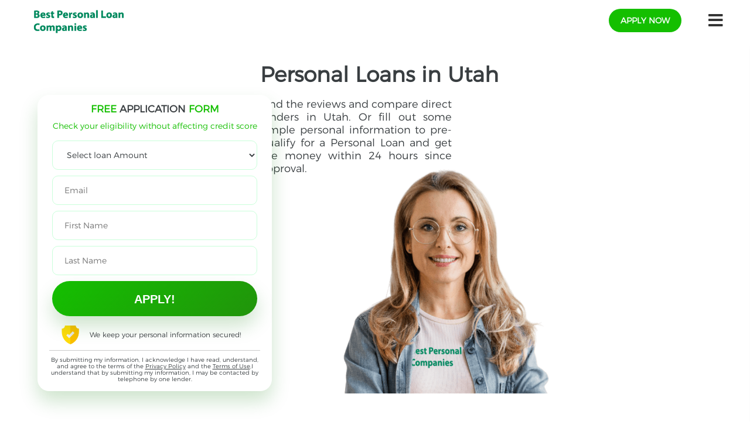

--- FILE ---
content_type: text/html; charset=utf-8
request_url: https://best-personal-loan-companies.com/ut
body_size: 23878
content:
<!DOCTYPE html PUBLIC "-//W3C//DTD XHTML+RDFa 1.0//EN"
  "http://www.w3.org/MarkUp/DTD/xhtml-rdfa-1.dtd">
<html xmlns="http://www.w3.org/1999/xhtml" xml:lang="en" version="XHTML+RDFa 1.0" dir="ltr"
  xmlns:og="http://ogp.me/ns#"
  xmlns:content="http://purl.org/rss/1.0/modules/content/"
  xmlns:dc="http://purl.org/dc/terms/"
  xmlns:foaf="http://xmlns.com/foaf/0.1/"
  xmlns:rdfs="http://www.w3.org/2000/01/rdf-schema#"
  xmlns:sioc="http://rdfs.org/sioc/ns#"
  xmlns:sioct="http://rdfs.org/sioc/types#"
  xmlns:skos="http://www.w3.org/2004/02/skos/core#"
  xmlns:xsd="http://www.w3.org/2001/XMLSchema#"
  xmlns:schema="http://schema.org/">

<head profile="http://www.w3.org/1999/xhtml/vocab">
	<title>Utah Personal Loans Review | Best Personal Loan Companies</title>
  <meta http-equiv="Content-Type" content="text/html; charset=utf-8" />
<link rel="shortcut icon" href="https://best-personal-loan-companies.com/sites/all/themes/paydayloansreviews/favicon.ico" type="image/vnd.microsoft.icon" />
<meta name="description" content="Find the best Personal Loan lenders in Utah. Apply online for low-interest Personal Loans with bad credit and no credit check. Or find Personal loan locations near you in Utah." />
<meta name="robots" content="follow, index" />
<link rel="canonical" href="https://best-personal-loan-companies.com/ut" />
<meta http-equiv="content-language" content="US" />
  <meta name="viewport" content="width=device-width, initial-scale=1">
  <style type="text/css" media="all">
@import url("https://best-personal-loan-companies.com/modules/system/system.base.css?skds6e");
@import url("https://best-personal-loan-companies.com/modules/system/system.menus.css?skds6e");
@import url("https://best-personal-loan-companies.com/modules/system/system.messages.css?skds6e");
@import url("https://best-personal-loan-companies.com/modules/system/system.theme.css?skds6e");
</style>
<style type="text/css" media="all">
@import url("https://best-personal-loan-companies.com/sites/all/libraries/slick/slick/slick.css?skds6e");
</style>
<style type="text/css" media="all">
@import url("https://best-personal-loan-companies.com/modules/comment/comment.css?skds6e");
@import url("https://best-personal-loan-companies.com/modules/field/theme/field.css?skds6e");
@import url("https://best-personal-loan-companies.com/sites/all/modules/custom/load_companies/css/load_company.css?skds6e");
@import url("https://best-personal-loan-companies.com/sites/all/modules/custom/monye_site_custom/css/monye_site_custom.css?skds6e");
@import url("https://best-personal-loan-companies.com/modules/node/node.css?skds6e");
@import url("https://best-personal-loan-companies.com/modules/user/user.css?skds6e");
@import url("https://best-personal-loan-companies.com/sites/all/modules/views/css/views.css?skds6e");
@import url("https://best-personal-loan-companies.com/sites/all/modules/back_to_top/css/back_to_top.css?skds6e");
@import url("https://best-personal-loan-companies.com/sites/all/modules/ckeditor/css/ckeditor.css?skds6e");
</style>
<style type="text/css" media="all">
@import url("https://best-personal-loan-companies.com/sites/all/libraries/slick/slick/slick-theme.css?skds6e");
@import url("https://best-personal-loan-companies.com/sites/all/modules/slick/css/theme/slick.theme.css?skds6e");
@import url("https://best-personal-loan-companies.com/sites/all/modules/ctools/css/ctools.css?skds6e");
@import url("https://best-personal-loan-companies.com/sites/all/modules/panels/css/panels.css?skds6e");
@import url("https://best-personal-loan-companies.com/sites/all/modules/yandex_metrics/css/yandex_metrics.css?skds6e");
@import url("https://best-personal-loan-companies.com/sites/all/libraries/fontello/css/fontello.css?skds6e");
@import url("https://best-personal-loan-companies.com/sites/all/modules/slick/css/theme/slick.theme--classic.css?skds6e");
</style>
<style type="text/css" media="all">
@import url("https://best-personal-loan-companies.com/sites/all/themes/paydayloansreviews/styles/reset.css?skds6e");
@import url("https://best-personal-loan-companies.com/sites/all/themes/paydayloansreviews/lib/bootstrap/css/bootstrap.min.css?skds6e");
@import url("https://best-personal-loan-companies.com/sites/all/themes/paydayloansreviews/lib/font-awesome/css/font-awesome.min.css?skds6e");
@import url("https://best-personal-loan-companies.com/sites/all/themes/paydayloansreviews/styles/fonts.css?skds6e");
@import url("https://best-personal-loan-companies.com/sites/all/themes/paydayloansreviews/styles/jquery.fancybox.min.css?skds6e");
@import url("https://best-personal-loan-companies.com/sites/all/themes/paydayloansreviews/lib/hint.css?skds6e");
@import url("https://best-personal-loan-companies.com/sites/all/themes/paydayloansreviews/lib/select2-4.0.3/select2.css?skds6e");
@import url("https://best-personal-loan-companies.com/sites/all/themes/paydayloansreviews/styles/scss/styles.css?skds6e");
@import url("https://best-personal-loan-companies.com/sites/all/themes/paydayloansreviews/styles/calc-styles.css?skds6e");
</style>
  <link href="https://fonts.googleapis.com/css?family=Montserrat:400,700" rel="stylesheet">
    <link rel="stylesheet" href="https://use.fontawesome.com/releases/v5.15.1/css/all.css" integrity="sha384-vp86vTRFVJgpjF9jiIGPEEqYqlDwgyBgEF109VFjmqGmIY/Y4HV4d3Gp2irVfcrp" crossorigin="anonymous">
</head>
<body class="html not-front not-logged-in no-sidebars page-taxonomy page-taxonomy-term page-taxonomy-term- page-taxonomy-term-45" >
    <div class="loader">
	<div class="loader_inner">
	</div>
</div>

<header>
  <!-- Collect the nav links, forms, and other content for toggling -->
  <div class="menu-links">
    <ul class="nav navbar-nav"><li class="menu-2175 first"><a href="/blog">Blog</a></li>
<li class="menu-1103"><a href="/how-it-works">How It Works</a></li>
<li class="menu-1105"><a href="/privacy-policy">Privacy Policy</a></li>
<li class="menu-1106"><a href="/rates-and-fees">Rates and Fees</a></li>
<li class="menu-1107"><a href="/terms">Terms</a></li>
<li class="menu-1104"><a href="/contact-us">Contact us</a></li>
<li class="menu-2186 last"><a href="/faq">FAQ</a></li>
</ul>  </div>
  <nav class="main-navigation" role="navigation">
    <div class='logo-and-slogan'>
              <div id="logo" class="logo">
          <a href="/" title="Best Personal Loans" rel="home"> <img src="https://best-personal-loan-companies.com/sites/default/files/logo_0.png" alt="Home" /> </a>                    </div>
          </div>
    <div class="btns-wrapper">
      <div class="apply-online_container">
        <a data-fancybox data-src="#main-form-hidden" href="javascript:;" class="content_button">apply now</a>
      </div>

      <button type="button" class="nav-btn">
        <i class="fa fa-bars"></i>
      </button>

    </div>
  </nav>
</header>



<!-- main content section -->
<section class="main_content">
		<div class="container-fluid">
				<div class="row">
										<div class="col-sm-12 content_block">
					
<!--						--><!--<div class="tabs_admin">--><!--</div>-->
						

																																							

						
						  <div class="region region-content">
    <div id="block-system-main" class="block block-system">

    
  <div class="content">
    <div>

<div class="intro col-lg-12 col-md-12 full-slide">
  <div class="panel-pane pane-custom pane-3 benefits"  >
  
        <h1 class="pane-title">
      Personal Loans in Utah     </h1>
    
  
  <div class="pane-content">
    <p>Find the reviews and compare direct lenders in Utah. Or fill out some simple personal information to pre-qualify for a Personal Loan and get the money within 24 hours since approval.</p>
  </div>

  
  </div>
<div class="panel-separator"></div><div class="panel-pane pane-block pane-block-29 form-pane pane-block"  >
  
      
  
  <div class="pane-content">
    	<div class="col-lg-3 col-md-4 form_wrap">
  						<div id="mainform" class="form">
               	<div class="form-header">
		<h2><span>FREE </span> APPLICATION <span> FORM</span></h2>
		<p>Check your eligibility without affecting credit score</p>
	</div>
                <form action="/apply_online" class="formlontype">
  								<p>
  									<select name="loanAmount" class="select_cash cach-for">
  										<option value="">Select loan Amount</option>
                        				<option value="100">$100</option>
                        				<option value="200">$200</option>
                        				<option value="300">$300</option>
                        				<option value="400">$400</option>
                        				<option value="500">$500</option>
                        				<option value="600">$600</option>
                        				<option value="700">$700</option>
                        				<option value="800">$800</option>
                        				<option value="900">$900</option>
                        				<option value="1000">$1,000</option>
                        				<option value="1500">$1,500</option>
                        				<option value="2000">$2,000</option>
                        				<option value="3000">$3,000</option>
                        				<option value="4000">$4,000</option>
                        				<option value="5000">$5,000</option>
                        				<option value="6000">$6,000</option>
                        				<option value="7000">$7,000</option>
                        				<option value="5000">$8,000</option>
                        				<option value="9000">$9,000</option>
                        				<option value="10000">$10,000</option>
                        				<option value="11000">$11,000</option>
                        				<option value="12000">$12,000</option>
                        				<option value="13000">$13,000</option>
                        				<option value="14000">$14,000</option>
                        				<option value="15000">$15,000</option>
                        				<option value="20000">$20,000</option>
                        				<option value="25000">$25,000</option>
                        				<option value="30000">$30,000</option>
                        				<option value="35000">$35,000</option>
  									</select>
  								</p>
  								<p>
  									<input id="email" type="text" name="email" placeholder="Email">
  								</p>
  								<p>
  									<input type="text" name="firstname" placeholder="First Name">
  								</p>
  								<p>
  									<input type="text" name="lastname" placeholder="Last Name">
  								</p>

  								<div class="button_wrap dollar">
  									  <input type="submit" value="Apply!" action="/apply_online">
  								</div>

  							</form>
  							<h3>We keep your personal information secured!</h3>
  							<h4>By submitting my information, I acknowledge I have read, understand, and agree to the terms of the <a href="/privacy-policy">Privacy Policy</a> and the <a href="/terms">Terms of Use</a>,I understand that by submitting my information, I may be contacted by telephone by one lender.</h4>

  						</div>
  					</div>  </div>

  
  </div>
<div class="panel-separator"></div><div class="panel-pane pane-block pane-block-28 pane-block"  >
  
      
  
  <div class="pane-content">
    	<section class="steps_wrap">
		<div class="container">
			<div class="row">
				<div class="col-md-12 steps">
					<p><span class="top-line">Get your money in</span><br><span>3</span> easy <span>steps</span></p>
					<ul>
	<li><strong>1</strong><a data-fancybox="" data-src="#main-form-hidden" href="javascript:;">Submit Online: Skip driving and long lines in the store.</a></li>
	<li><strong>2</strong><a data-fancybox="" data-src="#main-form-hidden" href="javascript:;">Instant Approval by top-rated direct lenders.</a></li>
	<li><strong>3</strong><a data-fancybox="" data-src="#main-form-hidden" href="javascript:;">Cash in your bank account within 1 business day.</a></li>
</ul>

          <div class="col-md-12 apply-online_container">
            <a data-fancybox data-src="#main-form-hidden" href="javascript:;" class="content_button">apply now</a>
          </div>
				</div>
			</div>
		</div>
	</section>  </div>

  
  </div>
<div class="panel-separator"></div><div id="block-monye-site-custom-cities-by-state" class="block block-monye-site-custom container single-description no-border cards cities-all-list term-load">

  	<div class="title-block">
		<h2 class="pane-title">Select your city to find and compare the most suitable lenders in Utah.</h2>
	</div>
  
  <div class="view-cities-by-state">
  	<form id="search_by_zip" class="load_node">
  		<span class="message"></span>
  		<input type="text" placeholder="Enter your ZIP code.." name="search"><button type="submit"><i class="fa fa-search"></i></button>
  		<div class="search-result"></div>
  	</form>
		<div class="view-content df"><div class="views-row"><a href="/ut/american-fork" target="_blank" title="Payday Loans in American Fork, UT">American Fork</a></div><div class="views-row"><a href="/ut/bountiful" target="_blank" title="Payday Loans in Bountiful, UT">Bountiful</a></div><div class="views-row"><a href="/ut/cedar-city" target="_blank" title="Payday Loans in Cedar City, UT">Cedar City</a></div><div class="views-row"><a href="/ut/clearfield" target="_blank" title="Payday Loans in Clearfield, UT">Clearfield</a></div><div class="views-row"><a href="/ut/clinton" target="_blank" title="Payday Loans in Clinton, UT">Clinton</a></div><div class="views-row"><a href="/ut/cottonwood-heights" target="_blank" title="Payday Loans in Cottonwood Heights, UT">Cottonwood Heights</a></div><div class="views-row"><a href="/ut/draper" target="_blank" title="Payday Loans in Draper, UT">Draper</a></div><div class="views-row"><a href="/ut/eagle-mountain" target="_blank" title="Payday Loans in Eagle Mountain, UT">Eagle Mountain</a></div><div class="views-row"><a href="/ut/farmington" target="_blank" title="Payday Loans in Farmington, UT">Farmington</a></div><div class="views-row"><a href="/ut/herriman" target="_blank" title="Payday Loans in Herriman, UT">Herriman</a></div><div class="views-row"><a href="/ut/holladay" target="_blank" title="Payday Loans in Holladay, UT">Holladay</a></div><div class="views-row"><a href="/ut/kaysville" target="_blank" title="Payday Loans in Kaysville, UT">Kaysville</a></div><div class="views-row"><a href="/ut/kearns" target="_blank" title="Payday Loans in Kearns, UT">Kearns</a></div><div class="views-row"><a href="/ut/layton" target="_blank" title="Payday Loans in Layton, UT">Layton</a></div><div class="views-row"><a href="/ut/lehi" target="_blank" title="Payday Loans in Lehi, UT">Lehi</a></div><div class="views-row"><a href="/ut/logan" target="_blank" title="Payday Loans in Logan, UT">Logan</a></div><div class="views-row"><a href="/ut/magna" target="_blank" title="Payday Loans in Magna, UT">Magna</a></div><div class="views-row"><a href="/ut/midvale" target="_blank" title="Payday Loans in Midvale, UT">Midvale</a></div><div class="views-row"><a href="/ut/millcreek" target="_blank" title="Payday Loans in Millcreek, UT">Millcreek</a></div><div class="views-row"><a href="/ut/murray" target="_blank" title="Payday Loans in Murray, UT">Murray</a></div><div class="views-row"><a href="/ut/ogden" target="_blank" title="Payday Loans in Ogden, UT">Ogden</a></div><div class="views-row"><a href="/ut/orem" target="_blank" title="Payday Loans in Orem, UT">Orem</a></div><div class="views-row"><a href="/ut/pleasant-grove" target="_blank" title="Payday Loans in Pleasant Grove, UT">Pleasant Grove</a></div><div class="views-row"><a href="/ut/provo" target="_blank" title="Payday Loans in Provo, UT">Provo</a></div><div class="views-row"><a href="/ut/riverton" target="_blank" title="Payday Loans in Riverton, UT">Riverton</a></div><div class="views-row"><a href="/ut/roy" target="_blank" title="Payday Loans in Roy, UT">Roy</a></div><div class="views-row"><a href="/ut/salt-lake-city" target="_blank" title="Payday Loans in Salt Lake City, UT">Salt Lake City</a></div><div class="views-row"><a href="/ut/sandy" target="_blank" title="Payday Loans in Sandy, UT">Sandy</a></div><div class="views-row"><a href="/ut/saratoga-springs" target="_blank" title="Payday Loans in Saratoga Springs, UT">Saratoga Springs</a></div><div class="views-row"><a href="/ut/south-jordan" target="_blank" title="Payday Loans in South Jordan, UT">South Jordan</a></div><div class="views-row"><a href="/ut/south-salt-lake" target="_blank" title="Payday Loans in South Salt Lake, UT">South Salt Lake</a></div><div class="views-row"><a href="/ut/spanish-fork" target="_blank" title="Payday Loans in Spanish Fork, UT">Spanish Fork</a></div><div class="views-row"><a href="/ut/springville" target="_blank" title="Payday Loans in Springville, UT">Springville</a></div><div class="views-row"><a href="/ut/st-george" target="_blank" title="Payday Loans in St. George, UT">St. George</a></div><div class="views-row"><a href="/ut/syracuse" target="_blank" title="Payday Loans in Syracuse, UT">Syracuse</a></div><div class="views-row"><a href="/ut/taylorsville" target="_blank" title="Payday Loans in Taylorsville, UT">Taylorsville</a></div><div class="views-row"><a href="/ut/tooele" target="_blank" title="Payday Loans in Tooele, UT">Tooele</a></div><div class="views-row"><a href="/ut/washington" target="_blank" title="Payday Loans in Washington, UT">Washington</a></div><div class="views-row"><a href="/ut/west-jordan" target="_blank" title="Payday Loans in West Jordan, UT">West Jordan</a></div><div class="views-row"><a href="/ut/west-valley-city" target="_blank" title="Payday Loans in West Valley City, UT">West Valley City</a></div></div><a href="javascript:;" class="show-all-cities-first show-top" data-tid="45">Show more</a><div class="load-sities"></div>  </div>
</div>
<div class="panel-separator"></div><div class="panel-pane pane-views pane-features-slider container features_wrap"  >
  
        <h2 class="pane-title">
      How Personal Loans Work    </h2>
    
  
  <div class="pane-content">
    <div class="view view-features-slider view-id-features_slider view-display-id-block view-dom-id-0b3ffbee46b1bda9673c66fd517c3f2e">
        
  
  
      <div class="view-content">
            <div class="slick slick--view--features-slider slick--view--features-slider--block slick--less slick--skin--classic slick--optionset--features-slider" id="slick-views-features-slider-1">
      <div class="slick__slider" id="slick-views-features-slider-1-slider" data-slick="{&quot;adaptiveHeight&quot;:true,&quot;autoplay&quot;:true,&quot;pauseOnHover&quot;:false,&quot;draggable&quot;:false,&quot;focusOnSelect&quot;:true,&quot;slidesPerRow&quot;:4,&quot;slidesToShow&quot;:4,&quot;slidesToScroll&quot;:0,&quot;swipeToSlide&quot;:true,&quot;responsive&quot;:[{&quot;breakpoint&quot;:991,&quot;settings&quot;:{&quot;autoplay&quot;:true,&quot;slidesPerRow&quot;:2,&quot;slidesToShow&quot;:2}},{&quot;breakpoint&quot;:550,&quot;settings&quot;:[]}]}">
  
          <div class="slick__slide slide slide--0">      <div class="slide__content">              
  <div class="views-field views-field-field-icon">        <div class="field-content"><img typeof="foaf:Image" src="https://best-personal-loan-companies.com/sites/default/files/form_0_0.png" width="128" height="128" alt="" /></div>  </div>  
  <div class="views-field views-field-title">        <span class="field-content">FILL OUT OUR SIMPLE FORM</span>  </div>  
  <div class="views-field views-field-body">        <div class="field-content"><p><span style="color:rgb(41, 41, 42); font-family:montserrat; font-size:14px">It takes only 3 minutes to fill out our online form. It is protected by top-notch security software and absolutely free for you to use.</span><br />
<strong>No obligations or hidden fees</strong></p>
</div>  </div>            
      
    </div>  </div>          <div class="slick__slide slide slide--1">      <div class="slide__content">              
  <div class="views-field views-field-field-icon">        <div class="field-content"><img typeof="foaf:Image" src="https://best-personal-loan-companies.com/sites/default/files/compare_0.png" width="128" height="128" alt="" /></div>  </div>  
  <div class="views-field views-field-title">        <span class="field-content">COMPARE THE LENDERS</span>  </div>  
  <div class="views-field views-field-body">        <div class="field-content"><p><span style="color:rgb(41, 41, 42); font-family:montserrat; font-size:14px">Compare the lenders, their rates and fees to choose the most suitable one</span></p>
</div>  </div>            
      
    </div>  </div>          <div class="slick__slide slide slide--2">      <div class="slide__content">              
  <div class="views-field views-field-field-icon">        <div class="field-content"><img typeof="foaf:Image" src="https://best-personal-loan-companies.com/sites/default/files/performance_0.png" width="128" height="128" alt="" /></div>  </div>  
  <div class="views-field views-field-title">        <span class="field-content">GET MATCHED WITH A LENDER</span>  </div>  
  <div class="views-field views-field-body">        <div class="field-content"><p><span style="color:rgb(41, 41, 42); font-family:montserrat; font-size:14px">You will be matched with one of our lenders and receive your results fast. Even the users with imperfect credit may be offered a loan.</span><br />
<strong>Fast access to lenders</strong></p>
</div>  </div>            
      
    </div>  </div>          <div class="slick__slide slide slide--3">      <div class="slide__content">              
  <div class="views-field views-field-field-icon">        <div class="field-content"><img typeof="foaf:Image" src="https://best-personal-loan-companies.com/sites/default/files/wallet_0.png" width="128" height="128" alt="" /></div>  </div>  
  <div class="views-field views-field-title">        <span class="field-content">MONEY IS DEPOSITED DIRECTLY</span>  </div>  
  <div class="views-field views-field-body">        <div class="field-content"><p><span style="color:rgb(41, 41, 42); font-family:montserrat; font-size:14px">E-sign documents to accept your loan offer and get cash directly deposited into your account as soon as 1 business day.</span><br />
<strong>Get your cash!</strong></p>
</div>  </div>            
      
    </div>  </div>    
      </div>
    <nav class="slick__arrow">
      <button type="button" data-role="none" class="slick-prev" aria-label="Previous" tabindex="0" role="button">Previous</button>            <button type="button" data-role="none" class="slick-next" aria-label="Next" tabindex="0" role="button">Next</button>    </nav>
  </div>
      </div>
  
  
  
  
  
  
</div>  </div>

  
  </div>
</div>
<!--  --><!--<div class="tabs_admin">--><!--</div>--><div class="content-wrapper">
  <div class="col-md-12 no-padding company-block">

        <div class="cards-catalog">
              <div class="catalog-content">
          <div class="panel-pane pane-page-breadcrumb"  >
  
      
  
  <div class="pane-content">
    <h2 class="element-invisible">You are here</h2><div class="breadcrumb"><span class="inline odd first"><a href="/">Home</a></span> <span class="delimiter">»</span> <span class="inline even last">Utah</span></div>  </div>

  
  </div>
<div class="panel-separator"></div><div class="panel-pane pane-custom pane-1"  >
  
        <h2 class="pane-title">
      Instant Personal Loans from Top Direct Lenders in Utah    </h2>
    
  
  <div class="pane-content">
    <p>If you are looking for an unsecured bad credit Personal Loan in Utah, read verified reviews on direct lenders offering Personal cash advance as well as Installment Loans. Get instant decision and approval even for bad credit to receive up to $1000 in Utah within 24 hours online or same day in-store.</p>
<h2>How Utah Personal Loans work?</h2>
<p>To get a Personal Loan in Utah you just need to fill out a free application form without any faxing, paperwork, driving and waiting and get approved for the money which will be in your account as soon as the next business day. </p>
<p>Looking for a quicker way to get cash from your home? Apply online now from a computer or mobile. Prefer face-to-face communication and individual approach? Get the necessary amount in loan shops near your location in Utah. Check out a complete list of store addresses with directions, working hours, phone numbers, e-mails, etc. in your city. </p>
<h2>Quick Personal Loans in Utah online.</h2>
<p>Short of time as well as money? Apply right now filling in our simple application form and get instant decision from the best Utah lenders willing to help you. With us you get:</p>
<p>1. Fast Online Approval within 90 seconds;</p>
<p>2. Cash Deposited Directly into Bank Account by the next business day;</p>
<p>3. Short Easy Secure Application;</p>
<p>4. Cash Advance at the lowest rates with no hidden fees.</p>
  </div>

  
  </div>
<div class="panel-separator"></div><div class="panel-pane pane-block pane-block-22 pane-block what-you-need_block "  >
  
        <h2 class="pane-title">
      Alternatives to Personal Loans    </h2>
    
  
  <div class="pane-content">
    <p>Don't forget that Personal Loans are short-term money sollution. The main idea is to help you cover urgent unexpected bills. Not to make your debt even deeper you must be sure that you can afford to pay back the loan on time. If you have any doubts of your repayment ability, consider other options to find extra cash such as:</p>
<ul>
	<li>
	<p>Apply for a Personal Installment Loan. </p>
	</li>
	<li>
	<p>Use Peer-to-Peer lending.</p>
	</li>
	<li>
	<p>Ask family and friends for help.</p>
	</li>
	<li>
	<p>Use your own savings.</p>
	</li>
	<li>
	<p>Apply for an advance from your employer. </p>
	</li>
	<li>
	<p>Consider a Personal Loan or a loan from a bank or Credit Union.</p>
	</li>
	<li>
	<p>Get a Credit Card. </p>
	</li>
	<li>
	<p>Ask for credit counseling. </p>
	</li>
</ul>

<div class="apply-online_container"><a data-fancybox="" data-src="#main-form-hidden" href="javascript:;" title="Apply now" class="apply-online_button">APPLY ONLINE</a></div>
  </div>

  
  </div>
<div class="panel-separator"></div><div class="panel-pane pane-block pane-block-20 pane-block banner big-banner"  >
  
      
  
  <div class="pane-content">
    <div class="banner-container">
<div>
<div class="banner-title">
<h3>Loans for any NEEDS</h3>

<p>APR from 4.99%</p>
</div>

<div class="select-cash-container">
      <select name="loan" class="select-cash">
          						<option value="">Select loan Amount</option>
                        				<option value="100">$100</option>
                        				<option value="200">$200</option>
                        				<option value="300">$300</option>
                        				<option value="400">$400</option>
                        				<option value="500">$500</option>
                        				<option value="600">$600</option>
                        				<option value="700">$700</option>
                        				<option value="800">$800</option>
                        				<option value="900">$900</option>
                        				<option value="1000">$1,000</option>
                        				<option value="1500">$1,500</option>
                        				<option value="2000">$2,000</option>
                        				<option value="3000">$3,000</option>
                        				<option value="4000">$4,000</option>
                        				<option value="5000">$5,000</option>
                        				<option value="6000">$6,000</option>
                        				<option value="7000">$7,000</option>
                        				<option value="5000">$8,000</option>
                        				<option value="9000">$9,000</option>
                        				<option value="10000">$10,000</option>
                        				<option value="11000">$11,000</option>
                        				<option value="12000">$12,000</option>
                        				<option value="13000">$13,000</option>
                        				<option value="14000">$14,000</option>
                        				<option value="15000">$15,000</option>
                        				<option value="20000">$20,000</option>
                        				<option value="25000">$25,000</option>
                        				<option value="30000">$30,000</option>
                        				<option value="35000">$35,000</option>
      </select>
    </div>
   <div class="select-cash-button-container">
       <a data-fancybox data-src="#main-form-hidden" href="javascript:;" title="Apply now" class="apply_button">APPLY NOW</a>
    </div>
</div>
<div class="loans-icon">
<svg xmlns="http://www.w3.org/2000/svg" xmlns:xlink="http://www.w3.org/1999/xlink" viewBox="0 0 520 194">
			<image width="520" height="194" xlink:href="[data-uri]"></image>
		</svg>
</div>
</div>
  </div>

  
  </div>
<div class="panel-separator"></div><div class="panel-pane pane-custom pane-2"  >
  
      
  
  <div class="pane-content">
    <script type="application/ld+json">
			{
			"@context":"http://schema.org",
			"@type":"LoanOrCredit",
			"name":"Payday Loans in Utah - companies and reviews | Payday Loan Reviews",
			"description":  "Read reviews on Payday Loan companies in Utah to choose the best lender with the lowest rates and cash advance available for bad credit with no credit check. Apply online or find Payday store locations in Utah",
			"url": "https://best-personal-loan-companies.com/ut",
			"currency": "USD",
			"image": ["https://best-personal-loan-companies.com/sites/default/files/logo-rev.png"],
			"amount": {
								"@type": "MonetaryAmount",
								"currency": "USD",
								"minValue": "100",
								"maxValue": "1000"
						},
			"areaServed": {
								"@type": "AdministrativeArea",
								"name": "Utah"
							}
			}
			</script>  </div>

  
  </div>
        </div>
      </div>

      <div class="separate">
              </div>

      
    </div>

    </div>

</div>
  </div>
</div>  </div>
						<div class="map_and_tabs_wrap">
								<div class="row">
																										</div>
						</div>
					</div>
									</div>
		</div>
</section>

<!-- action banner section -->
<section class="action_banner">
	<div class="container">
		<div class="row">
			<div class="col-lg-8 col-xs-12">
				<h2>Get your money <span>NOW!</span></h2>
			</div>
			<div class="col-lg-4 col-xs-12">
				<div class="button_wrap_big"><a data-fancybox data-src="#main-form-hidden" href="javascript:;" class="big_button dollar2">Apply Now!</a></div>
			</div>
		</div>
	</div>
</section>


<!-- State section -->
	<section class="state">
		<div class="container">
			<div class="row">
				<div class="col-md-12">
									</div>
			</div>
		</div>
	</section>

<!-- Disclaimer section -->
	<section class="disclaimer">
		<div class="container">
			<div class="row">
				<div class="col-md-12">
					  <div class="region region-footer-disc">
    <div id="block-block-32" class="block block-block">

    
  <div class="content">
    <div class="top-footer-menu-area">
<div class="menu">
<div id="block-system-main-menu" class="block block-system block-menu">

    
  <div class="content">
    <ul class="menu"><li class="first leaf"><a href="/blog">Blog</a></li>
<li class="leaf"><a href="/how-it-works">How It Works</a></li>
<li class="leaf"><a href="/privacy-policy">Privacy Policy</a></li>
<li class="leaf"><a href="/rates-and-fees">Rates and Fees</a></li>
<li class="leaf"><a href="/terms">Terms</a></li>
<li class="leaf"><a href="/contact-us">Contact us</a></li>
<li class="last leaf"><a href="/faq">FAQ</a></li>
</ul>  </div>
</div>
</div>
<div class="address">
<p><strong>Mail: </strong> <a href="mailto:info@best-personal-loan-companies.com">info@best-personal-loan-companies.com</a></p>

<p>121 Perimeter Center W., 2nd Floor, Atlanta, GA 30346</p>
</div>
</div>

<p>best-personal-loan-companies.com is not a lender and does not provide any financial products or make credit decisions. This website is a referral advertising service. And its aim is just providing verified up-to-date information. Still, it may differ from what you will see on other companies' sites. So before applying for any item, check the details of the deal at the lender's website reading their Privacy Policy and Terms of Use.</p>

<p>Besides information we offer real customer reviews double checked by e-mail and phone verification. By submitting your information through this site, you agree to have it shared with third parties for the purpose of matching your request with a potential borrower.&nbsp; In some cases this is our affiliated partnet and we may receive some compensation from them for featured placement of their products or services. In others, we just give you information and let you compare this company to their competitors. All products on our website are presented without warranty. When evaluating offers, please review the financial institution’s Terms and Conditions.</p>
  </div>
</div><div id="block-block-4" class="block block-block">

    
  <div class="content">
    <div class="card">
  <div class="card-header" id="headingTwo">
			<div data-toggle="collapse" data-target="#collapseTwo" aria-expanded="false" aria-controls="collapseTwo">Material disclosure</div>
	</div>

<div class="collapse" id="collapseTwo">
<div class="card-body">
<p><strong>APR Disclosure.</strong>&nbsp;Some states have laws limiting the Annual Percentage Rate (APR) that a lender can charge you. APRs for cash advance loans range from 200% and 1386%, APRs for installment loans range from&nbsp;<strong>6.63%</strong>&nbsp;to 225%, and APRs for personal loans range from&nbsp;<strong>4.99%</strong>&nbsp;to 450% and vary by lender. Loans from a state that has no limiting laws or loans from a bank not governed by state laws may have an even higher APR. The APR is the rate at which your loan accrues interest and is based upon the amount, cost and term of your loan, repayment amounts and timing of payments. Lenders are legally required to show you the APR and other terms of your loan before you execute a loan agreement. APR rates are subject to change.</p>

<p>Here's a quick example:</p>

<p>You borrow $1,000 with an APR of 3% over 3 years (assuming an annual APR calculation).<br />
Year 1 interest: 1,000 x 0.03 = 30 and 30 + 1,000 = 1,030<br />
Year 2 interest: 1,030 x 0.03 = 30.9 and 30.9 + 1,030 = 1061<br />
Year 3 interest: 1,061 x 0.03 = 31.83 and 31.83 + 1,061 = 1,092.83 In total, you'll pay back $1,092.83 at the end of the finance period.</p>

<p>For peace of mind, and to ensure you know what you're going to pay, ask your lender exactly what fees are included in the APR figure they offer you.</p>

<p><strong>Material Disclosure.</strong>&nbsp;The operator of this website is not a lender, loan broker or agent for any lender or loan broker. We are an advertising referral service to qualified participating lenders that may be able to provide amounts between $100 and $1,000 for cash advance loans, up to $5,000 for installment loans, and up to $35,000 for personal loans. Not all lenders can provide these amounts and there is no guarantee that you will be accepted by an independent, participating lender. This service does not constitute an offer or solicitation for loan products which are prohibited by any state law. This is not a solicitation for a particular loan and is not an offer to lend. We do not endorse or charge you for any service or product. Any compensation received is paid by participating lenders and only for advertising services provided. This service and offer are void where prohibited. We do not control and are not responsible for the actions of any lender. We do not have access to the full terms of your loan, including APR. For details, questions or concerns regarding your loan please contact your lender directly. Only your lender can provide you with information about your specific loan terms, their current rates and charges, renewal, payments and the implications for non-payment or skipped payments. The registration information submitted by you on this website will be shared with one or more participating lenders. You are under no obligation to use our service to initiate contact with a lender, register for credit or any loan product, or accept a loan from a participating lender. Cash transfer times and repayment terms vary between lenders. Repayment terms may be regulated by state and local laws. Some faxing may be required. Be sure to review our FAQs for additional information on issues such as credit and late payment implications. These disclosures are provided to you for information purposes only and should not be considered legal advice. Use of this service is subject to this site’s Terms of Use and Privacy Policy.</p>

<p><strong>Exclusions.</strong>&nbsp;Residents of some states may not be eligible for some or all short-term, small-dollar loans. Residents of Arkansas, New York, Vermont and West Virginia are not eligible to use this website or service. The states serviced by this website may change from time to time, without notice.</p>

<p><strong>Credit Implications.</strong>&nbsp;The operator of this website does not make any credit decisions. Independent, participating lenders that you might be connected with may perform credit checks with credit reporting bureaus or obtain consumer reports, typically through alternative providers to determine credit worthiness, credit standing and/or credit capacity. By submitting your information, you agree to allow participating lenders to verify your information and check your credit. Loans provided by independent, participating lenders in our network are designed to provide cash to you to be repaid within a short amount of time. The short-term loans are not a solution for long-term debt and credit difficulties. Only borrow an amount that can be repaid on the date of your next pay period. Consider seeking professional advice regarding your financial needs, risks and alternatives to short-term loans. Late Payments of loans may result in additional fees or collection activities, or both. Each lender has their own terms and conditions, please review their policies for further information. Nonpayment of credit could result in collection activities. Each lender has their own terms and conditions, please review their policies for further information. Every lender has its own renewal policy, which may differ from lender to lender. Please review your lender’s renewal policy.</p>
</div>
</div>
</div>

<p class="rtecenter"><a href="https://best-personal-loan-companies.com/">best-personal-loan-companies.com - Personal Loans</a> © 2010 - 2026 All rights reserved</p>
  </div>
</div>  </div>
				</div>
			</div>
		</div>
	</section>

<div id="business-form-hidden" style="display:none">
	</div>

<div id="main-form-hidden" class="form_wrap">
<div class="form">
	<div class="form-header">
		<h2><span>FREE </span> APPLICATION <span> FORM</span></h2>
		<p>Check your eligibility without affecting credit score</p>
	</div>
	<form action="/apply_online" class="formlontype">
		<p>
			<select name="loanAmount" class="select_cash cach-for">
  				<option value="">Select loan Amount</option>
				<option value="100">$100</option>
				<option value="200">$200</option>
				<option value="300">$300</option>
				<option value="400">$400</option>
				<option value="500">$500</option>
				<option value="600">$600</option>
				<option value="700">$700</option>
				<option value="800">$800</option>
				<option value="900">$900</option>
				<option value="1000">$1,000</option>
				<option value="1500">$1,500</option>
				<option value="2000">$2,000</option>
				<option value="3000">$3,000</option>
				<option value="4000">$4,000</option>
				<option value="5000">$5,000</option>
				<option value="6000">$6,000</option>
				<option value="7000">$7,000</option>
				<option value="5000">$8,000</option>
				<option value="9000">$9,000</option>
				<option value="10000">$10,000</option>
				<option value="11000">$11,000</option>
				<option value="12000">$12,000</option>
				<option value="13000">$13,000</option>
				<option value="14000">$14,000</option>
				<option value="15000">$15,000</option>
				<option value="20000">$20,000</option>
				<option value="25000">$25,000</option>
				<option value="30000">$30,000</option>
				<option value="35000">$35,000</option>
			</select>
		</p>
		<p>
			<input id="email" type="text" name="email" placeholder="Email">
		</p>
		<p>
			<input type="text" name="firstname" placeholder="First Name">
		</p>
		<p>
			<input type="text" name="lastname" placeholder="Last Name">
		</p>
		<p>
			<div class="button_wrap dollar"><input type="submit" value="Apply!" action="/apply_online"></div>
		</p>
	</form>
	<h3>We keep your personal information secured!</h3>
	<h4>By submitting my information, I acknowledge I have read, understand, and agree to the terms of the <a href="/privacy-policy">Privacy Policy</a> and the <a href="/terms">Terms of Use</a>,I understand that by submitting my information, I may be contacted by telephone by one lender.</h4>
</div>
</div>
  <script type="text/javascript" src="https://best-personal-loan-companies.com/sites/all/modules/jquery_update/replace/jquery/1.12/jquery.min.js?v=1.12.4"></script>
<script type="text/javascript" src="https://best-personal-loan-companies.com/misc/jquery-extend-3.4.0.js?v=1.12.4"></script>
<script type="text/javascript" src="https://best-personal-loan-companies.com/misc/jquery-html-prefilter-3.5.0-backport.js?v=1.12.4"></script>
<script type="text/javascript" src="https://best-personal-loan-companies.com/misc/jquery.once.js?v=1.2"></script>
<script type="text/javascript" src="https://best-personal-loan-companies.com/misc/drupal.js?skds6e"></script>
<script type="text/javascript" src="https://best-personal-loan-companies.com/sites/all/modules/jquery_update/js/jquery_browser.js?v=0.0.1"></script>
<script type="text/javascript" src="https://best-personal-loan-companies.com/sites/all/modules/jquery_update/replace/ui/ui/minified/jquery.ui.effect.min.js?v=1.10.2"></script>
<script type="text/javascript" src="https://best-personal-loan-companies.com/sites/all/libraries/slick/slick/slick.min.js?v=1.x"></script>
<script type="text/javascript" src="https://best-personal-loan-companies.com/sites/all/modules/custom/custom_search/scripts/custom_search.js?skds6e"></script>
<script type="text/javascript" src="https://best-personal-loan-companies.com/sites/all/modules/custom/load_companies/scripts/load_companies.js?skds6e"></script>
<script type="text/javascript" src="https://best-personal-loan-companies.com/sites/all/modules/back_to_top/js/back_to_top.js?skds6e"></script>
<script type="text/javascript" src="https://best-personal-loan-companies.com/sites/all/modules/slick/js/slick.load.min.js?skds6e"></script>
<script type="text/javascript" src="https://best-personal-loan-companies.com/sites/all/themes/paydayloansreviews/lib/bootstrap/js/bootstrap.min.js?skds6e"></script>
<script type="text/javascript" src="https://best-personal-loan-companies.com/sites/all/themes/paydayloansreviews/lib/jquery/jquery.easing.1.3.js?skds6e"></script>
<script type="text/javascript" src="https://best-personal-loan-companies.com/sites/all/themes/paydayloansreviews/lib/select2-4.0.3/select2.full.min.js?skds6e"></script>
<script type="text/javascript" src="https://best-personal-loan-companies.com/sites/all/themes/paydayloansreviews/scripts/jquery.fancybox.min.js?skds6e"></script>
<script type="text/javascript" src="https://best-personal-loan-companies.com/sites/all/themes/paydayloansreviews/scripts/paydayloans.js?skds6e"></script>
<script type="text/javascript" src="https://best-personal-loan-companies.com/sites/all/themes/paydayloansreviews/scripts/sticky-block.js?skds6e"></script>
<script type="text/javascript" src="https://best-personal-loan-companies.com/sites/all/themes/paydayloansreviews/scripts/calculator.js?skds6e"></script>
<script type="text/javascript">
<!--//--><![CDATA[//><!--
jQuery.extend(Drupal.settings, {"basePath":"\/","pathPrefix":"","setHasJsCookie":0,"ajaxPageState":{"theme":"paydayloansreviews","theme_token":"LMHtyrA8a8IF9RUf4Icb97nglAyOi7iiVm1_LOrDj6E","js":{"sites\/all\/modules\/jquery_update\/replace\/jquery\/1.12\/jquery.min.js":1,"misc\/jquery-extend-3.4.0.js":1,"misc\/jquery-html-prefilter-3.5.0-backport.js":1,"misc\/jquery.once.js":1,"misc\/drupal.js":1,"sites\/all\/modules\/jquery_update\/js\/jquery_browser.js":1,"sites\/all\/modules\/jquery_update\/replace\/ui\/ui\/minified\/jquery.ui.effect.min.js":1,"sites\/all\/libraries\/slick\/slick\/slick.min.js":1,"sites\/all\/modules\/custom\/custom_search\/scripts\/custom_search.js":1,"sites\/all\/modules\/custom\/load_companies\/scripts\/load_companies.js":1,"sites\/all\/modules\/back_to_top\/js\/back_to_top.js":1,"sites\/all\/modules\/slick\/js\/slick.load.min.js":1,"sites\/all\/themes\/paydayloansreviews\/lib\/bootstrap\/js\/bootstrap.min.js":1,"sites\/all\/themes\/paydayloansreviews\/lib\/jquery\/jquery.easing.1.3.js":1,"sites\/all\/themes\/paydayloansreviews\/lib\/select2-4.0.3\/select2.full.min.js":1,"sites\/all\/themes\/paydayloansreviews\/scripts\/jquery.fancybox.min.js":1,"sites\/all\/themes\/paydayloansreviews\/scripts\/paydayloans.js":1,"sites\/all\/themes\/paydayloansreviews\/scripts\/sticky-block.js":1,"sites\/all\/themes\/paydayloansreviews\/scripts\/calculator.js":1},"css":{"modules\/system\/system.base.css":1,"modules\/system\/system.menus.css":1,"modules\/system\/system.messages.css":1,"modules\/system\/system.theme.css":1,"sites\/all\/libraries\/slick\/slick\/slick.css":1,"modules\/comment\/comment.css":1,"modules\/field\/theme\/field.css":1,"sites\/all\/modules\/custom\/load_companies\/css\/load_company.css":1,"sites\/all\/modules\/custom\/monye_site_custom\/css\/monye_site_custom.css":1,"modules\/node\/node.css":1,"modules\/user\/user.css":1,"sites\/all\/modules\/views\/css\/views.css":1,"sites\/all\/modules\/back_to_top\/css\/back_to_top.css":1,"sites\/all\/modules\/ckeditor\/css\/ckeditor.css":1,"sites\/all\/libraries\/slick\/slick\/slick-theme.css":1,"sites\/all\/modules\/slick\/css\/theme\/slick.theme.css":1,"sites\/all\/modules\/ctools\/css\/ctools.css":1,"sites\/all\/modules\/panels\/css\/panels.css":1,"sites\/all\/modules\/yandex_metrics\/css\/yandex_metrics.css":1,"sites\/all\/libraries\/fontello\/css\/fontello.css":1,"sites\/all\/modules\/slick\/css\/theme\/slick.theme--classic.css":1,"sites\/all\/themes\/paydayloansreviews\/styles\/reset.css":1,"sites\/all\/themes\/paydayloansreviews\/lib\/bootstrap\/css\/bootstrap.min.css":1,"sites\/all\/themes\/paydayloansreviews\/lib\/font-awesome\/css\/font-awesome.min.css":1,"sites\/all\/themes\/paydayloansreviews\/styles\/fonts.css":1,"sites\/all\/themes\/paydayloansreviews\/styles\/jquery.fancybox.min.css":1,"sites\/all\/themes\/paydayloansreviews\/lib\/hint.css":1,"sites\/all\/themes\/paydayloansreviews\/lib\/select2-4.0.3\/select2.css":1,"sites\/all\/themes\/paydayloansreviews\/styles\/scss\/styles.css":1,"sites\/all\/themes\/paydayloansreviews\/styles\/calc-styles.css":1}},"better_exposed_filters":{"views":{"features_slider":{"displays":{"block":{"filters":[]}}},"state":{"displays":{"block":{"filters":[]},"block_1":{"filters":[]},"block_2":{"filters":[]}}}}},"slick":{"accessibility":true,"adaptiveHeight":false,"autoplay":false,"autoplaySpeed":3000,"pauseOnHover":true,"pauseOnDotsHover":false,"arrows":true,"centerMode":false,"centerPadding":"50px","dots":false,"dotsClass":"slick-dots","draggable":true,"fade":false,"focusOnSelect":false,"infinite":true,"initialSlide":0,"lazyLoad":"ondemand","mousewheel":false,"randomize":false,"rtl":false,"rows":1,"slidesPerRow":1,"slide":"","slidesToShow":1,"slidesToScroll":1,"speed":500,"swipe":true,"swipeToSlide":false,"edgeFriction":0.35,"touchMove":true,"touchThreshold":5,"useCSS":true,"cssEase":"ease","useTransform":true,"easing":"linear","variableWidth":false,"vertical":false,"verticalSwiping":false,"waitForAnimate":true},"back_to_top":{"back_to_top_button_trigger":"100","back_to_top_button_text":"Back to top","#attached":{"library":[["system","ui"]]}}});
//--><!]]>
</script>
  <!--[if lt IE 9]>
      <script src="https://oss.maxcdn.com/libs/html5shiv/3.7.0/html5shiv.js"></script>
      <script src="https://oss.maxcdn.com/libs/respond.js/1.4.2/respond.min.js"></script>
  <![endif]-->
  <div class="ym-counter"><!-- Yandex.Metrika counter -->
<script type="text/javascript" >
   (function(m,e,t,r,i,k,a){m[i]=m[i]||function(){(m[i].a=m[i].a||[]).push(arguments)};
   m[i].l=1*new Date();k=e.createElement(t),a=e.getElementsByTagName(t)[0],k.async=1,k.src=r,a.parentNode.insertBefore(k,a)})
   (window, document, "script", "https://mc.yandex.ru/metrika/tag.js", "ym");

   ym(55513825, "init", {
        clickmap:true,
        trackLinks:true,
        accurateTrackBounce:true,
        webvisor:true
   });
</script>
<noscript><div><img src="https://mc.yandex.ru/watch/55513825" style="position:absolute; left:-9999px;" alt="" /></div></noscript>
<!-- /Yandex.Metrika counter --></div>  <script type="text/javascript"> (function (d, w, c) { (w[c] = w[c] || []).push(function() { try { w.yaCounter43254384 = new Ya.Metrika({ id:43254384, clickmap:true, trackLinks:true, accurateTrackBounce:true, webvisor:true }); } catch(e) { } }); var n = d.getElementsByTagName("script")[0], s = d.createElement("script"), f = function () { n.parentNode.insertBefore(s, n); }; s.type = "text/javascript"; s.async = true; s.src = "https://mc.yandex.ru/metrika/watch.js"; if (w.opera == "[object Opera]") { d.addEventListener("DOMContentLoaded", f, false); } else { f(); } })(document, window, "yandex_metrika_callbacks"); </script> <noscript><div><img src="https://mc.yandex.ru/watch/43254384" style="position:absolute; left:-9999px;" alt="" /></div></noscript>
</body>
</html>


--- FILE ---
content_type: text/css
request_url: https://best-personal-loan-companies.com/sites/all/themes/paydayloansreviews/styles/reset.css?skds6e
body_size: 904
content:
div.messages {
	margin: 0;
	padding: 10px 15px;
	border: 0;
	font-size: 0.875em;
}
div.messages.status {
	background: #bee790;
}
div.messages.warning {
	background: #e5db8b;
}
div.messages.error {
	background: #f2cab9;
}
div.messages.hidden {
	display: none;
}

.page-node div.messages,
.page-user div.messages,
.page-contact div.messages {
	margin: 0px 0 20px 0;
}
.page-node .node-webform div.messages {
	margin: 0;
}
.sidebar-first.page-node div.messages,
.sidebar-first.page-user div.messages,
.sidebar-first.page-contact div.messages {
	margin: 0px 0 20px 0;
}

.tabs_admin {
	margin: 0;
}
.sidebar-first .tabs_admin {
	margin: 0;
}

.tabs_admin .tabs.primary {
	display: block;
	margin: 30px 0;
	padding: 0;
	border: 0;
	overflow: hidden;
	min-height: 100%;
}
.tabs_admin .tabs.primary li {
	display: inline-block;
	margin: 0;
	padding: 0;
	border: 0;
	background: transparent;
	margin: 0 15px 0 0;
}
.tabs_admin .tabs.primary li.last-child {
	margin: 0
}
.tabs_admin .tabs.primary li a,
.content input[type="submit"] {
	display: block;
	font-family: "Roboto", Arial;
	margin: 0;
	padding: 0;
	border: 0;
	background: #185B83;
	color: #FFF;
	font-size: 14px;
	padding: 10px 20px 8px;
	border-radius: 5px;
	text-transform: uppercase;
	transition: all 0.3s ease-in-out 0s;
}
.content input[type="submit"] { display: inline-block; }
.tabs_admin .tabs.primary li a.active,
.tabs_admin .tabs.primary li a:hover,
.content input[type="submit"]:hover {
	border: 0;
	background: #1c81b2;
	cursor: pointer;
}

#block-system-main .content ul li {
	/*background: url(../img/circle_dollar.png) left center no-repeat;*/
  padding: 5px 0 2px 30px;
	margin: 10px 0;
	-webkit-transition: all 0.3s;
	-o-transition: all 0.3s;
	transition: all 0.3s;
}

#block-system-main .content ul.contextual-links li {
 background: none;
 padding: 0;
}

#ctools-jump-menu {
	margin: 0 0 20px 0;
}
#ctools-jump-menu label {
	display: block;
	margin: 0 0 10px 0;
}

.view-node-display-terms .view-content .views-row {
	display: inline-block;
	vertical-align: top;
	width: 30%;
	margin: 5px 0;
}
.view-node-display-terms .view-footer .views-row,
.view-node-display-terms .view-header .views-row{
	width: 100%;
}

/* sites in term hidden */
#block-system-main .view-node-display-terms > .view-content {
	max-height: 250px;
	overflow: hidden;
	padding-bottom: 50px;
	position: relative;
}
#block-system-main .view-node-display-terms > .view-content.click {
	max-height: 100%;
}
#block-system-main .view-node-display-terms > .view-content .views-row a {
	font-size: 14px;
}
#block-system-main .view-node-display-terms > .view-content .more {
	position: absolute;
	bottom: 0;
	width: 100%;
	background: #fff;
	color: #75cd00;
	padding: 20px 0;
	cursor: pointer;
}

#block-system-main .view-node-display-terms .view-footer .view-select-your-city {
	display: none;
}

.region-footer-tags .views-row,
.field-name-field-tags-state .field-item{
	display: inline-block;
	vertical-align: top;
	margin: 0 15px 0 0;
	position: relative;
}
.region-footer-tags .views-row a::before,
.field-name-field-tags-state .field-item a::before{
	content: ",";
	position: absolute;
	right: -6px;
	bottom: 0;
}
.region-footer-tags .views-row.views-row-last a::before{
	display: none;
}
.field-name-field-tags-state .field-item:nth-last-child() a::before{
	display: none;
}
.region-footer-tags .views-row a,
.field-name-field-tags-state .field-item a{
	font-family: "Montserrat", sans-serif;
	color: #fff;
}
.region-footer-tags .views-row a:hover,
.field-name-field-tags-state .field-item a:hover{
	font-weight: 400;
	color: #7dd221;
	text-decoration: underline;
}

#webform-ajax-wrapper-114266 {
	max-width: 550px;
	margin: 0;
}

.content .form-item input,
.content .form-item textarea,
.content .form-item select {
	padding: 15px 20px;
	border: 2px solid #c0c0c0;
	border-radius: 10px;
	box-shadow: 3.064px 2.571px 29px 0px rgba(0,0,0,0.27);
	width: 100%;
}


--- FILE ---
content_type: text/css
request_url: https://best-personal-loan-companies.com/sites/all/modules/custom/load_companies/css/load_company.css?skds6e
body_size: 49
content:
.overlay-ajax{
  position: fixed;
  z-index: 999999;
  width: 100%;
  height: 100%;
  top: 0;
  left: 0;
  opacity: 0;
  visibility: hidden;
  -webkit-transition: all ease 0.5s;
  -ms-transition: all ease 0.5s;
  -o-transition: all ease 0.5s;
  -moz-transition: all ease 0.5s;
  background: rgba(255, 255, 255, 0.72) url('../css/preloader.gif') no-repeat center center;
}
 
.overlay-ajax.active{
  opacity: 1;
  visibility: visible;
}

--- FILE ---
content_type: text/css
request_url: https://best-personal-loan-companies.com/sites/all/modules/custom/monye_site_custom/css/monye_site_custom.css?skds6e
body_size: 602
content:
#search_by_zip {
	margin: 0 0 15px 0;
}
#search_by_zip input {
	padding: 6px;
	border-radius: 3px 0 0 3px;
	border: 1px solid #ccc;
	border-right: none;
	vertical-align: top;
	margin: 0;
	width: calc(100% - 100px);
	-webkit-width: calc(100% - 100px);
	-moz-width: calc(100% - 100px);
	-ms-width: calc(100% - 100px);
	-o-width: calc(100% - 100px);
}
#search_by_zip button {
	width: 100px;
	display: inline-block;
	background-color: #00c05d;
	border: 0 solid #01bb5b;
	border-radius: 0 3px 3px 0 !important;
	-webkit-border-radius: 0 3px 3px 0 !important;
	color: #fff;
	text-align: center;
	align-self: center;
	vertical-align: middle;
	padding: 7px 20px;
	outline: none;
	-webkit-border-radius: 4px;
	text-transform: uppercase;
	transition: all 0.3s ease-in-out 0s;
}
#search_by_zip button:hover {
	background: #00a24f;
	border-color: #00a24f;
	cursor: pointer;
}
.fa {
	display: inline-block;
	font: normal normal normal 14px/1 FontAwesome;
	font-size: inherit;
	text-rendering: auto;
	-webkit-font-smoothing: antialiased;
	-moz-osx-font-smoothing: grayscale;
}
.fa-search:before {
	content: "\f002";
}

.view-content.df,
#search_sities,
#sities-main {
	display: -webkit-box;
	display: -webkit-flex;
	display: -ms-flexbox;
	display: flex;
	flex-wrap: wrap;
	justify-content: space-between;
}
.view-content.df .views-row, #sities-main .views-row, .state-link {
	display: inline-block;
	vertical-align: top;
	margin: 0 0 10px 0;
	width: 160px;
	text-align: center;
}
.state-link {
	margin: 0 6px 10px 0;
}
#search_sities {
	width: 100%;
	display: block;
	border-bottom: 1px solid #ccc;
	padding: 0 0 5px 0;
}
.view-content.df .views-row a, #sities-main .views-row a, .state-link a, #search_sities a {
	display: block;
	background: #f1f1f1;
	border: 1px solid #dcdcdc;
	border-radius: 2px;
	box-shadow: 0px 1px 3px #00000012;
	padding: 8px 10px;
	transition: all 0.3s ease-in-out 0s;
}
#search_sities a {
	display: inline-block;
	margin: 10px 10px 5px 0;
}
.view-content.df .views-row a:hover, .state-link a:hover, #search_sities a:hover {
	border-color: #c5c5c5;
	box-shadow: 0px 1px 3px #00000042;
}

.cities-all-list .show-all-cities-first, .cities-all-list .show-less-cities {
	text-align: center;
	display: block;
	width: 100%;
	padding: 5px;
	margin: 0 0 10px 0;
	border: 1px solid #ddd;
	text-transform: uppercase;
}

@media screen and (max-width: 480px) {
  .view-content.df .views-row, #sities-main .views-row, .state-link {
    width: 45%;
  }
}


--- FILE ---
content_type: text/css
request_url: https://best-personal-loan-companies.com/sites/all/modules/slick/css/theme/slick.theme.css?skds6e
body_size: 2708
content:
/**
 * @file.
 * Provided basic layout and styling for the Slick based on custom settings.
 */

/* Credit: https://github.com/tobiasahlin/SpinKit */
@-webkit-keyframes rotateplane {
  0% {
    -webkit-transform: perspective(120px);
  }
  50% {
    -webkit-transform: perspective(120px) rotateY(180deg);
  }
  100% {
    -webkit-transform: perspective(120px) rotateY(180deg) rotateX(180deg);
  }
}

@keyframes rotateplane {
  0% {
    transform: perspective(120px) rotateX(0deg) rotateY(0deg);
  }
  50% {
    transform: perspective(120px) rotateX(-180.1deg) rotateY(0deg);
  }
  100% {
    transform: perspective(120px) rotateX(-180deg) rotateY(-179.9deg);
  }
}

.slick-wrapper,
.slick,
.slick *,
body.adminimal-theme .slick * {
  -moz-box-sizing: border-box;
  -ms-box-sizing: border-box;
  -o-box-sizing: border-box;
  -webkit-box-sizing: border-box;
  box-sizing: border-box;
}

.slick img {
  height: auto;
  -ms-interpolation-mode: bicubic;
}

.slick img,
.slick iframe {
  border: 0;
  max-width: 100%;
}

.slick {
  max-width: 100%;
  position: relative;
}

.slick-initialized {
  overflow: visible;
}

/** Visibility fix for stacking slides during initialization. */
.slick__slide {
  max-width: 100%;
  position: absolute;
  visibility: hidden;
}

/** Prevents collapsing container during initialization. */
.slick__slide.slide--0 {
  position: relative;
}

.unslick .slick__slide,
.slick-initialized .slick__slide {
  position: relative;
  visibility: visible;
}

/* Prevents collapsing slick when unslick like one item. */
.unslick .slide {
  width: 100%;
}

.slick__slide.slick-center {
  z-index: 1;
}

.slick__slide.slick-current {
  z-index: 4;
}

/** Draggable cursors. */
.draggable {
  cursor: grab;
  cursor: -webkit-grab;
}

.draggable:active {
  cursor: grabbing;
  cursor: -webkit-grabbing;
}

.draggable:active a,
.draggable:active .slide__caption {
  cursor: grabbing;
  cursor: -webkit-grabbing;
  -moz-user-select: none;
  -ms-user-select: none;
  -o-user-select: none;
  -webkit-user-select: none;
  user-select: none;
}

/**
 * Arrows contained/wrapped within slick__arrow for easy moves.
 */
.slick__arrow {
  bottom: auto;
  display: none;
  height: 2px;
  left: 0;
  margin-top: -1px;
  pointer-events: none;
  position: absolute;
  top: 50%;
  width: 100%;
  z-index: 2;
}

.slick__arrow li,
.slick__arrow button {
  pointer-events: auto;
}

.slick__arrow button {
  display: none;
}

.slick--has-arrow-down > .slick__arrow {
  bottom: 20px;
  height: 62px;
  left: 50%;
  margin: 0 0 0 -90px;
  top: auto;
  width: 180px;
}

.slick-arrow,
.slick-down {
  border: 0;
  border-radius: 50%;
  font-size: 0;
  height: 42px;
  pointer-events: auto;
  position: absolute;
  top: 50%;
  -webkit-transform: translateY(-50%);
  transform: translateY(-50%);
  width: 42px;
}

.slick-arrow:active,
.slick-arrow:focus,
.slick-down:active,
.slick-down:focus {
  box-shadow: none;
  outline: 0;
}

.slick-arrow::before,
.slick-arrow::after,
.slick-down::before,
.slick-down::after {
  pointer-events: none;
}

/* Overrides problematic hidden arrows at core slick.css */
.slick-prev {
  left: 0;
}

.slick-next {
  right: 0;
}

.slick-arrow::before {
  color: #ff6d2c;
  font-size: 36px;
  font-size: 2.25rem;
}

.slick-arrow:hover::before {
  color: #37465b;
}

/* Pure CSS arrow down, override by icon font accordingly */
.slick-down {
  background: #ff6d2c;
  cursor: pointer;
  height: 48px;
  left: 50%;
  margin-left: -24px;
  top: 50%;
  width: 48px;
}

.slick-down:hover {
  background: #37465b;
}

.slick-down::before,
.slick-down::after {
  border-right: 3px solid;
  color: #fff;
  content: '';
  display: block;
  height: 16px;
  margin-top: -6px;
  position: absolute;
  -ms-transform: rotate(135deg);
  -webkit-transform: rotate(135deg);
  transform: rotate(135deg);
  right: 28px;
  top: 50%;
  width: 0;
}

.slick-down::after {
  right: 18px;
  -ms-transform: rotate(45deg);
  -webkit-transform: rotate(45deg);
  transform: rotate(45deg);
}

.slick-down:hover::before,
.slick-down:hover::after {
  color: #fff;
}

.slick__arrow .slick-arrow,
.slick-initialized ~ .slick__arrow,
.slick-initialized ~ .slick__arrow .slick-down {
  display: block;
}

.slick-initialized ~ .slick__arrow.element-hidden {
  display: none;
}

/**
 * Skins.
 */
.slide__content::after {
  content: "";
  display: table;
  clear: both;
}

.slide__title {
  margin: 10px 0 5px;
  line-height: 1.2;
}

.slide__link {
  margin: 30px auto;
}

.slide__pattern {
  display: block;
  height: 100%;
  left: 0;
  position: absolute;
  top: 0;
  width: 100%;
  z-index: 0;
  pointer-events: none;
  background: url("[data-uri]") repeat 0 0;
}

/**
 * Bullets.
 */
/* Makes the pointer work when bullets placed over the slide. */
.slick-dots li button {
  pointer-events: auto;
}

/* Overrides too tiny bullets from core slick.css */
.slick-dots li button::before {
  font-size: 12px;
  font-size: 0.75rem;
}

/* Overrides .slick-slider to make caption text selectable. */
.slide__caption {
  cursor: text;
  position: relative;
  -moz-user-select: text;
  -ms-user-select: text;
  -o-user-select: text;
  -webkit-user-select: text;
  user-select: text;
  width: 100%;
}

/**
 * Complex layout needs custom refinement for mobile, hence it is reasonable
 * to apply for Desktop up. Adjust mobile version accordingly.
 */
/**
 * Slide layouts, adjust accordingly per actual container slide.
 */
.slick--display--main .slide__caption {
  min-height: 32%;
  padding: 20px 0;
  z-index: 3;
}

.slick--display--thumbnail .slide__caption {
  padding: 5px 6px;
}

/* Prevent stacking oversized thumbnails when/before JS is on. */
.slick--display--thumbnail .slick__slide {
  float: left;
}

/**
 * Media
 */
/* Hide broken lazyloaded image for non-JS. */
img[data-lazy] {
  display: none;
}

/* Prevents confusing white space with centerPadding */
.media__image {
  margin-left: auto;
  margin-right: auto;
}

/* Overrides core > 1.3.11, otherwise thumbnails are non-clickable */
.slick--display--thumbnail .slick__slide img {
  pointer-events: auto;
}

/* Media ratio */
.media,
.slide__media {
  overflow: hidden;
  position: relative;
}

.media--ratio {
  height: 0;
  /* padding-top: 30px; IE7 fix */
}

/* Allows to fix broken images with hidden elements, see slick.load.js. */
.js-media--ratio {
  height: auto;
}

/* 1:1 ratio */
.media--ratio--11 {
  padding-bottom: 100%;
}

/* 3:2 ratio */
.media--ratio--32 {
  padding-bottom: 66.66%;
}

/* 4:3 ratio */
.media--ratio--43 {
  padding-bottom: 75%;
}

/* 8:5 ratio */
.media--ratio--85 {
  padding-bottom: 62.5%;
}

/* 16:9 ratio */
.media--ratio--169 {
  padding-bottom: 56.25%;
}

.media--ratio > .media__element {
  border: 0 none;
  display: block;
  height: 100%;
  left: 0;
  position: absolute;
  top: 0;
  width: 100%;
  z-index: 0;
}

.media__element {
  opacity: 1;
  -webkit-transition: opacity 500ms ease-in-out;
  transition: opacity 500ms ease-in-out;
}

/* The lazyloaded element: IMG, IFRAME, DIV */
.media--loading .media__element {
  display: block;
  opacity: 0;
}

/* Needed to display preloader with CSS BG image, otherwise hidden. */
.media--loading.media--background {
  opacity: 1;
}

.media--loading {
  -webkit-backface-visibility: hidden;
  backface-visibility: hidden;
  position: relative;
}

.media--loading::before {
  content: '';
  display: block;
  width: 30px;
  height: 30px;
  max-width: 30px;
  background: #2eaae0;
  position: absolute;
  left: 50%;
  top: 50%;
  margin-left: -15px;
  margin-top: -15px;
  font-size: 0;
  z-index: 22;
  -webkit-animation: rotateplane 1.2s infinite ease-in-out;
  animation: rotateplane 1.2s infinite ease-in-out;
}

.media--background {
  background-size: cover;
  background-position: center center;
  background-repeat: no-repeat;
}

.slide--loading .slide__caption {
  visibility: hidden;
}

/* Prevents nested slicks from inheriting background images. */
.slick--nested .media--background {
  background-image: none;
}

/** @todo: Remove temp fix for when total <= slidesToShow. */
/** @see https://github.com/kenwheeler/slick/issues/262 */
.slick--less .slick-track {
  margin-left: auto;
  margin-right: auto;
  text-align: center;
}

.slick--less .slick-slide {
  float: none;
  display: inline-block;
  vertical-align: top;
}

.slick--less .draggable {
  cursor: default;
}

@media (min-width: 64em) {
  /* Fixed FireFox draggable issue, avoid asNavFor thumbnails. */
  .slick--display--main .slick__slide img {
    pointer-events: none;
  }

  .slide__caption {
    left: 0;
    padding: 20px;
    top: 10%;
  }

  .slide--caption--center .slide__caption,
  .slide--caption--center-top .slide__caption,
  .slide--caption--right  .slide__caption {
    width: 42%;
  }

  .slide--caption--center .slide__caption {
    margin-top: -16%;
    position: absolute;
    top: 50%;
  }

  .slide--caption--center .slide__caption,
  .slide--caption--center-top .slide__caption {
    left: 50%;
    margin-left: -21%;
    padding: 0;
    position: absolute;
    text-align: center;
  }

  .slide--caption--right .slide__caption {
    left: auto;
    position: absolute;
    right: 0;
  }

  .slide--caption--top .slide__caption,
  .slide--caption--bottom .slide__caption {
    position: absolute;
    width: 100%;
  }

  .slide--caption--top .slide__caption {
    top: 0;
  }

  .slide--caption--bottom .slide__caption {
    bottom: 0;
    top: auto;
  }

  .slick--has-arrow-down .slide--caption--bottom .slide__caption {
    padding-bottom: 80px;
  }

  .slide--caption--stage-left .slide__caption,
  .slide--caption--stage-right .slide__caption,
  .slide--caption--stage-zebra .slide__caption {
    left: 50%;
    margin-left: -41%;
    padding: 0;
    position: absolute;
    width: 82%;
  }

  .slick--display--thumbnail .slide__caption,
  .slide--caption--below .slide__caption {
    padding: 20px 0;
    position: relative;
    top: auto;
    width: 100%;
  }

  .slick--display--thumbnail .slide__caption {
    padding: 5px 6px;
  }

  #overlay .slick-wrapper,
  #overlay .slick {
    margin-left: auto;
    margin-right: auto;
    max-width: 1040px;
  }
}


--- FILE ---
content_type: text/css
request_url: https://best-personal-loan-companies.com/sites/all/libraries/fontello/css/fontello.css?skds6e
body_size: 21306
content:
@font-face {
  font-family: 'fontello';
  src: url('../font/fontello.eot?40190399');
  src: url('../font/fontello.eot?40190399#iefix') format('embedded-opentype'),
       url('../font/fontello.woff2?40190399') format('woff2'),
       url('../font/fontello.woff?40190399') format('woff'),
       url('../font/fontello.ttf?40190399') format('truetype'),
       url('../font/fontello.svg?40190399#fontello') format('svg');
  font-weight: normal;
  font-style: normal;
}
/* Chrome hack: SVG is rendered more smooth in Windozze. 100% magic, uncomment if you need it. */
/* Note, that will break hinting! In other OS-es font will be not as sharp as it could be */
/*
@media screen and (-webkit-min-device-pixel-ratio:0) {
  @font-face {
    font-family: 'fontello';
    src: url('../font/fontello.svg?40190399#fontello') format('svg');
  }
}
*/
 
 [class^="icon-"]:before, [class*=" icon-"]:before {
  font-family: "fontello";
  font-style: normal;
  font-weight: normal;
  speak: none;
 
  display: inline-block;
  text-decoration: inherit;
  width: 1em;
  margin-right: .2em;
  text-align: center;
  /* opacity: .8; */
 
  /* For safety - reset parent styles, that can break glyph codes*/
  font-variant: normal;
  text-transform: none;
 
  /* fix buttons height, for twitter bootstrap */
  line-height: 1em;
 
  /* Animation center compensation - margins should be symmetric */
  /* remove if not needed */
  margin-left: .2em;
 
  /* you can be more comfortable with increased icons size */
  /* font-size: 120%; */
 
  /* Font smoothing. That was taken from TWBS */
  -webkit-font-smoothing: antialiased;
  -moz-osx-font-smoothing: grayscale;
 
  /* Uncomment for 3D effect */
  /* text-shadow: 1px 1px 1px rgba(127, 127, 127, 0.3); */
}
 
.icon-emo-happy:before { content: '\e800'; } /* '' */
.icon-glass:before { content: '\e801'; } /* '' */
.icon-music:before { content: '\e802'; } /* '' */
.icon-emo-sleep:before { content: '\e803'; } /* '' */
.icon-emo-thumbsup:before { content: '\e804'; } /* '' */
.icon-emo-devil:before { content: '\e805'; } /* '' */
.icon-emo-surprised:before { content: '\e806'; } /* '' */
.icon-emo-tongue:before { content: '\e807'; } /* '' */
.icon-emo-coffee:before { content: '\e808'; } /* '' */
.icon-emo-sunglasses:before { content: '\e809'; } /* '' */
.icon-emo-displeased:before { content: '\e80a'; } /* '' */
.icon-emo-beer:before { content: '\e80b'; } /* '' */
.icon-emo-grin:before { content: '\e80c'; } /* '' */
.icon-emo-angry:before { content: '\e80d'; } /* '' */
.icon-emo-saint:before { content: '\e80e'; } /* '' */
.icon-emo-cry:before { content: '\e80f'; } /* '' */
.icon-emo-shoot:before { content: '\e810'; } /* '' */
.icon-emo-squint:before { content: '\e811'; } /* '' */
.icon-emo-laugh:before { content: '\e812'; } /* '' */
.icon-search:before { content: '\e813'; } /* '' */
.icon-mail:before { content: '\e814'; } /* '' */
.icon-heart:before { content: '\e815'; } /* '' */
.icon-heart-empty:before { content: '\e816'; } /* '' */
.icon-star:before { content: '\e817'; } /* '' */
.icon-star-empty:before { content: '\e818'; } /* '' */
.icon-star-half:before { content: '\e819'; } /* '' */
.icon-user:before { content: '\e81a'; } /* '' */
.icon-users:before { content: '\e81b'; } /* '' */
.icon-video:before { content: '\e81c'; } /* '' */
.icon-videocam:before { content: '\e81d'; } /* '' */
.icon-picture:before { content: '\e81e'; } /* '' */
.icon-camera:before { content: '\e81f'; } /* '' */
.icon-camera-alt:before { content: '\e820'; } /* '' */
.icon-th-large:before { content: '\e821'; } /* '' */
.icon-th:before { content: '\e822'; } /* '' */
.icon-th-list:before { content: '\e823'; } /* '' */
.icon-ok:before { content: '\e824'; } /* '' */
.icon-ok-circled:before { content: '\e825'; } /* '' */
.icon-ok-circled2:before { content: '\e826'; } /* '' */
.icon-cancel:before { content: '\e827'; } /* '' */
.icon-cancel-circled:before { content: '\e828'; } /* '' */
.icon-cancel-circled2:before { content: '\e829'; } /* '' */
.icon-plus:before { content: '\e82a'; } /* '' */
.icon-plus-circled:before { content: '\e82b'; } /* '' */
.icon-minus:before { content: '\e82c'; } /* '' */
.icon-minus-circled:before { content: '\e82d'; } /* '' */
.icon-help-circled:before { content: '\e82e'; } /* '' */
.icon-info-circled:before { content: '\e82f'; } /* '' */
.icon-spin1:before { content: '\e830'; } /* '' */
.icon-home:before { content: '\e831'; } /* '' */
.icon-link:before { content: '\e832'; } /* '' */
.icon-attach:before { content: '\e833'; } /* '' */
.icon-lock:before { content: '\e834'; } /* '' */
.icon-lock-open:before { content: '\e835'; } /* '' */
.icon-pin:before { content: '\e836'; } /* '' */
.icon-eye:before { content: '\e837'; } /* '' */
.icon-spin5:before { content: '\e838'; } /* '' */
.icon-spin6:before { content: '\e839'; } /* '' */
.icon-eye-off:before { content: '\e83a'; } /* '' */
.icon-tag:before { content: '\e83b'; } /* '' */
.icon-tags:before { content: '\e83c'; } /* '' */
.icon-bookmark:before { content: '\e83d'; } /* '' */
.icon-flag:before { content: '\e83e'; } /* '' */
.icon-thumbs-up:before { content: '\e83f'; } /* '' */
.icon-firefox:before { content: '\e840'; } /* '' */
.icon-chrome:before { content: '\e841'; } /* '' */
.icon-opera:before { content: '\e842'; } /* '' */
.icon-ie:before { content: '\e843'; } /* '' */
.icon-crown:before { content: '\e844'; } /* '' */
.icon-crown-plus:before { content: '\e845'; } /* '' */
.icon-crown-minus:before { content: '\e846'; } /* '' */
.icon-marquee:before { content: '\e847'; } /* '' */
.icon-thumbs-down:before { content: '\e848'; } /* '' */
.icon-download:before { content: '\e849'; } /* '' */
.icon-upload:before { content: '\e84a'; } /* '' */
.icon-forward:before { content: '\e84b'; } /* '' */
.icon-export:before { content: '\e84c'; } /* '' */
.icon-pencil:before { content: '\e84d'; } /* '' */
.icon-edit:before { content: '\e84e'; } /* '' */
.icon-print:before { content: '\e84f'; } /* '' */
.icon-retweet:before { content: '\e850'; } /* '' */
.icon-comment:before { content: '\e851'; } /* '' */
.icon-chat:before { content: '\e852'; } /* '' */
.icon-bell:before { content: '\e853'; } /* '' */
.icon-attention:before { content: '\e854'; } /* '' */
.icon-attention-circled:before { content: '\e855'; } /* '' */
.icon-location:before { content: '\e856'; } /* '' */
.icon-trash-empty:before { content: '\e857'; } /* '' */
.icon-doc:before { content: '\e858'; } /* '' */
.icon-folder:before { content: '\e859'; } /* '' */
.icon-folder-open:before { content: '\e85a'; } /* '' */
.icon-phone:before { content: '\e85b'; } /* '' */
.icon-cog:before { content: '\e85c'; } /* '' */
.icon-cog-alt:before { content: '\e85d'; } /* '' */
.icon-wrench:before { content: '\e85e'; } /* '' */
.icon-basket:before { content: '\e85f'; } /* '' */
.icon-calendar:before { content: '\e860'; } /* '' */
.icon-login:before { content: '\e861'; } /* '' */
.icon-logout:before { content: '\e862'; } /* '' */
.icon-volume-off:before { content: '\e863'; } /* '' */
.icon-volume-down:before { content: '\e864'; } /* '' */
.icon-volume-up:before { content: '\e865'; } /* '' */
.icon-headphones:before { content: '\e866'; } /* '' */
.icon-clock:before { content: '\e867'; } /* '' */
.icon-block:before { content: '\e868'; } /* '' */
.icon-resize-full:before { content: '\e869'; } /* '' */
.icon-resize-small:before { content: '\e86a'; } /* '' */
.icon-resize-vertical:before { content: '\e86b'; } /* '' */
.icon-resize-horizontal:before { content: '\e86c'; } /* '' */
.icon-zoom-in:before { content: '\e86d'; } /* '' */
.icon-zoom-out:before { content: '\e86e'; } /* '' */
.icon-down-circled2:before { content: '\e86f'; } /* '' */
.icon-up-circled2:before { content: '\e870'; } /* '' */
.icon-down-dir:before { content: '\e871'; } /* '' */
.icon-up-dir:before { content: '\e872'; } /* '' */
.icon-left-dir:before { content: '\e873'; } /* '' */
.icon-right-dir:before { content: '\e874'; } /* '' */
.icon-down-open:before { content: '\e875'; } /* '' */
.icon-left-open:before { content: '\e876'; } /* '' */
.icon-right-open:before { content: '\e877'; } /* '' */
.icon-up-open:before { content: '\e878'; } /* '' */
.icon-down-big:before { content: '\e879'; } /* '' */
.icon-left-big:before { content: '\e87a'; } /* '' */
.icon-right-big:before { content: '\e87b'; } /* '' */
.icon-up-big:before { content: '\e87c'; } /* '' */
.icon-right-hand:before { content: '\e87d'; } /* '' */
.icon-left-hand:before { content: '\e87e'; } /* '' */
.icon-up-hand:before { content: '\e87f'; } /* '' */
.icon-down-hand:before { content: '\e880'; } /* '' */
.icon-cw:before { content: '\e881'; } /* '' */
.icon-ccw:before { content: '\e882'; } /* '' */
.icon-arrows-cw:before { content: '\e883'; } /* '' */
.icon-shuffle:before { content: '\e884'; } /* '' */
.icon-play:before { content: '\e885'; } /* '' */
.icon-play-circled2:before { content: '\e886'; } /* '' */
.icon-stop:before { content: '\e887'; } /* '' */
.icon-pause:before { content: '\e888'; } /* '' */
.icon-to-end:before { content: '\e889'; } /* '' */
.icon-to-end-alt:before { content: '\e88a'; } /* '' */
.icon-to-start:before { content: '\e88b'; } /* '' */
.icon-to-start-alt:before { content: '\e88c'; } /* '' */
.icon-fast-fw:before { content: '\e88d'; } /* '' */
.icon-fast-bw:before { content: '\e88e'; } /* '' */
.icon-eject:before { content: '\e88f'; } /* '' */
.icon-target:before { content: '\e890'; } /* '' */
.icon-signal:before { content: '\e891'; } /* '' */
.icon-award:before { content: '\e892'; } /* '' */
.icon-inbox:before { content: '\e893'; } /* '' */
.icon-globe:before { content: '\e894'; } /* '' */
.icon-cloud:before { content: '\e895'; } /* '' */
.icon-flash:before { content: '\e896'; } /* '' */
.icon-umbrella:before { content: '\e897'; } /* '' */
.icon-flight:before { content: '\e898'; } /* '' */
.icon-leaf:before { content: '\e899'; } /* '' */
.icon-font:before { content: '\e89a'; } /* '' */
.icon-bold:before { content: '\e89b'; } /* '' */
.icon-italic:before { content: '\e89c'; } /* '' */
.icon-text-height:before { content: '\e89d'; } /* '' */
.icon-text-width:before { content: '\e89e'; } /* '' */
.icon-align-left:before { content: '\e89f'; } /* '' */
.icon-align-center:before { content: '\e8a0'; } /* '' */
.icon-align-right:before { content: '\e8a1'; } /* '' */
.icon-align-justify:before { content: '\e8a2'; } /* '' */
.icon-list:before { content: '\e8a3'; } /* '' */
.icon-indent-left:before { content: '\e8a4'; } /* '' */
.icon-indent-right:before { content: '\e8a5'; } /* '' */
.icon-scissors:before { content: '\e8a6'; } /* '' */
.icon-briefcase:before { content: '\e8a7'; } /* '' */
.icon-off:before { content: '\e8a8'; } /* '' */
.icon-road:before { content: '\e8a9'; } /* '' */
.icon-list-alt:before { content: '\e8aa'; } /* '' */
.icon-qrcode:before { content: '\e8ab'; } /* '' */
.icon-barcode:before { content: '\e8ac'; } /* '' */
.icon-book:before { content: '\e8ad'; } /* '' */
.icon-adjust:before { content: '\e8ae'; } /* '' */
.icon-tint:before { content: '\e8af'; } /* '' */
.icon-check:before { content: '\e8b0'; } /* '' */
.icon-asterisk:before { content: '\e8b1'; } /* '' */
.icon-gift:before { content: '\e8b2'; } /* '' */
.icon-fire:before { content: '\e8b3'; } /* '' */
.icon-magnet:before { content: '\e8b4'; } /* '' */
.icon-chart-bar:before { content: '\e8b5'; } /* '' */
.icon-credit-card:before { content: '\e8b6'; } /* '' */
.icon-floppy:before { content: '\e8b7'; } /* '' */
.icon-megaphone:before { content: '\e8b8'; } /* '' */
.icon-key:before { content: '\e8b9'; } /* '' */
.icon-truck:before { content: '\e8ba'; } /* '' */
.icon-hammer:before { content: '\e8bb'; } /* '' */
.icon-lemon:before { content: '\e8bc'; } /* '' */
.icon-note:before { content: '\e8bd'; } /* '' */
.icon-note-beamed:before { content: '\e8be'; } /* '' */
.icon-music-1:before { content: '\e8bf'; } /* '' */
.icon-search-1:before { content: '\e8c0'; } /* '' */
.icon-flashlight:before { content: '\e8c1'; } /* '' */
.icon-mail-1:before { content: '\e8c2'; } /* '' */
.icon-heart-1:before { content: '\e8c3'; } /* '' */
.icon-heart-empty-1:before { content: '\e8c4'; } /* '' */
.icon-star-1:before { content: '\e8c5'; } /* '' */
.icon-star-empty-1:before { content: '\e8c6'; } /* '' */
.icon-user-1:before { content: '\e8c7'; } /* '' */
.icon-users-1:before { content: '\e8c8'; } /* '' */
.icon-user-add:before { content: '\e8c9'; } /* '' */
.icon-video-1:before { content: '\e8ca'; } /* '' */
.icon-picture-1:before { content: '\e8cb'; } /* '' */
.icon-camera-1:before { content: '\e8cc'; } /* '' */
.icon-layout:before { content: '\e8cd'; } /* '' */
.icon-menu-1:before { content: '\e8ce'; } /* '' */
.icon-check-1:before { content: '\e8cf'; } /* '' */
.icon-cancel-1:before { content: '\e8d0'; } /* '' */
.icon-cancel-circled-1:before { content: '\e8d1'; } /* '' */
.icon-cancel-squared:before { content: '\e8d2'; } /* '' */
.icon-plus-1:before { content: '\e8d3'; } /* '' */
.icon-plus-circled-1:before { content: '\e8d4'; } /* '' */
.icon-plus-squared-1:before { content: '\e8d5'; } /* '' */
.icon-minus-1:before { content: '\e8d6'; } /* '' */
.icon-minus-circled-1:before { content: '\e8d7'; } /* '' */
.icon-minus-squared-1:before { content: '\e8d8'; } /* '' */
.icon-help-1:before { content: '\e8d9'; } /* '' */
.icon-help-circled-1:before { content: '\e8da'; } /* '' */
.icon-info-1:before { content: '\e8db'; } /* '' */
.icon-info-circled-1:before { content: '\e8dc'; } /* '' */
.icon-back:before { content: '\e8dd'; } /* '' */
.icon-home-1:before { content: '\e8de'; } /* '' */
.icon-link-1:before { content: '\e8df'; } /* '' */
.icon-attach-1:before { content: '\e8e0'; } /* '' */
.icon-lock-1:before { content: '\e8e1'; } /* '' */
.icon-lock-open-1:before { content: '\e8e2'; } /* '' */
.icon-eye-1:before { content: '\e8e3'; } /* '' */
.icon-tag-1:before { content: '\e8e4'; } /* '' */
.icon-bookmark-1:before { content: '\e8e5'; } /* '' */
.icon-bookmarks:before { content: '\e8e6'; } /* '' */
.icon-flag-1:before { content: '\e8e7'; } /* '' */
.icon-thumbs-up-1:before { content: '\e8e8'; } /* '' */
.icon-thumbs-down-1:before { content: '\e8e9'; } /* '' */
.icon-download-1:before { content: '\e8ea'; } /* '' */
.icon-upload-1:before { content: '\e8eb'; } /* '' */
.icon-upload-cloud-1:before { content: '\e8ec'; } /* '' */
.icon-reply-1:before { content: '\e8ed'; } /* '' */
.icon-reply-all-1:before { content: '\e8ee'; } /* '' */
.icon-forward-1:before { content: '\e8ef'; } /* '' */
.icon-quote:before { content: '\e8f0'; } /* '' */
.icon-code-1:before { content: '\e8f1'; } /* '' */
.icon-export-1:before { content: '\e8f2'; } /* '' */
.icon-pencil-1:before { content: '\e8f3'; } /* '' */
.icon-feather:before { content: '\e8f4'; } /* '' */
.icon-print-1:before { content: '\e8f5'; } /* '' */
.icon-retweet-1:before { content: '\e8f6'; } /* '' */
.icon-keyboard-1:before { content: '\e8f7'; } /* '' */
.icon-comment-1:before { content: '\e8f8'; } /* '' */
.icon-chat-1:before { content: '\e8f9'; } /* '' */
.icon-bell-1:before { content: '\e8fa'; } /* '' */
.icon-attention-1:before { content: '\e8fb'; } /* '' */
.icon-alert:before { content: '\e8fc'; } /* '' */
.icon-vcard:before { content: '\e8fd'; } /* '' */
.icon-address:before { content: '\e8fe'; } /* '' */
.icon-location-1:before { content: '\e8ff'; } /* '' */
.icon-map-1:before { content: '\e900'; } /* '' */
.icon-direction-1:before { content: '\e901'; } /* '' */
.icon-compass-1:before { content: '\e902'; } /* '' */
.icon-cup:before { content: '\e903'; } /* '' */
.icon-trash-1:before { content: '\e904'; } /* '' */
.icon-doc-1:before { content: '\e905'; } /* '' */
.icon-docs-1:before { content: '\e906'; } /* '' */
.icon-doc-landscape:before { content: '\e907'; } /* '' */
.icon-doc-text-1:before { content: '\e908'; } /* '' */
.icon-doc-text-inv-1:before { content: '\e909'; } /* '' */
.icon-newspaper-1:before { content: '\e90a'; } /* '' */
.icon-book-open:before { content: '\e90b'; } /* '' */
.icon-book-1:before { content: '\e90c'; } /* '' */
.icon-folder-1:before { content: '\e90d'; } /* '' */
.icon-archive:before { content: '\e90e'; } /* '' */
.icon-box-1:before { content: '\e90f'; } /* '' */
.icon-rss-1:before { content: '\e910'; } /* '' */
.icon-phone-1:before { content: '\e911'; } /* '' */
.icon-cog-1:before { content: '\e912'; } /* '' */
.icon-tools:before { content: '\e913'; } /* '' */
.icon-share-1:before { content: '\e914'; } /* '' */
.icon-shareable:before { content: '\e915'; } /* '' */
.icon-basket-1:before { content: '\e916'; } /* '' */
.icon-bag:before { content: '\e917'; } /* '' */
.icon-calendar-1:before { content: '\e918'; } /* '' */
.icon-login-1:before { content: '\e919'; } /* '' */
.icon-logout-1:before { content: '\e91a'; } /* '' */
.icon-mic-1:before { content: '\e91b'; } /* '' */
.icon-mute-1:before { content: '\e91c'; } /* '' */
.icon-sound:before { content: '\e91d'; } /* '' */
.icon-volume:before { content: '\e91e'; } /* '' */
.icon-clock-1:before { content: '\e91f'; } /* '' */
.icon-hourglass-4:before { content: '\e920'; } /* '' */
.icon-lamp:before { content: '\e921'; } /* '' */
.icon-light-down:before { content: '\e922'; } /* '' */
.icon-light-up:before { content: '\e923'; } /* '' */
.icon-adjust-1:before { content: '\e924'; } /* '' */
.icon-block-1:before { content: '\e925'; } /* '' */
.icon-resize-full-1:before { content: '\e926'; } /* '' */
.icon-resize-small-1:before { content: '\e927'; } /* '' */
.icon-popup:before { content: '\e928'; } /* '' */
.icon-publish:before { content: '\e929'; } /* '' */
.icon-window:before { content: '\e92a'; } /* '' */
.icon-arrow-combo:before { content: '\e92b'; } /* '' */
.icon-down-circled-1:before { content: '\e92c'; } /* '' */
.icon-left-circled-1:before { content: '\e92d'; } /* '' */
.icon-right-circled-1:before { content: '\e92e'; } /* '' */
.icon-up-circled-1:before { content: '\e92f'; } /* '' */
.icon-down-open-1:before { content: '\e930'; } /* '' */
.icon-left-open-1:before { content: '\e931'; } /* '' */
.icon-right-open-1:before { content: '\e932'; } /* '' */
.icon-up-open-1:before { content: '\e933'; } /* '' */
.icon-down-open-mini:before { content: '\e934'; } /* '' */
.icon-left-open-mini:before { content: '\e935'; } /* '' */
.icon-right-open-mini:before { content: '\e936'; } /* '' */
.icon-up-open-mini:before { content: '\e937'; } /* '' */
.icon-down-open-big:before { content: '\e938'; } /* '' */
.icon-left-open-big:before { content: '\e939'; } /* '' */
.icon-right-open-big:before { content: '\e93a'; } /* '' */
.icon-up-open-big:before { content: '\e93b'; } /* '' */
.icon-down-1:before { content: '\e93c'; } /* '' */
.icon-left-1:before { content: '\e93d'; } /* '' */
.icon-right-1:before { content: '\e93e'; } /* '' */
.icon-up-1:before { content: '\e93f'; } /* '' */
.icon-down-dir-1:before { content: '\e940'; } /* '' */
.icon-left-dir-1:before { content: '\e941'; } /* '' */
.icon-right-dir-1:before { content: '\e942'; } /* '' */
.icon-up-dir-1:before { content: '\e943'; } /* '' */
.icon-down-bold:before { content: '\e944'; } /* '' */
.icon-left-bold:before { content: '\e945'; } /* '' */
.icon-right-bold:before { content: '\e946'; } /* '' */
.icon-up-bold:before { content: '\e947'; } /* '' */
.icon-down-thin:before { content: '\e948'; } /* '' */
.icon-left-thin:before { content: '\e949'; } /* '' */
.icon-right-thin:before { content: '\e94a'; } /* '' */
.icon-up-thin:before { content: '\e94b'; } /* '' */
.icon-ccw-1:before { content: '\e94c'; } /* '' */
.icon-cw-1:before { content: '\e94d'; } /* '' */
.icon-arrows-ccw:before { content: '\e94e'; } /* '' */
.icon-level-down-1:before { content: '\e94f'; } /* '' */
.icon-level-up-1:before { content: '\e950'; } /* '' */
.icon-shuffle-1:before { content: '\e951'; } /* '' */
.icon-loop:before { content: '\e952'; } /* '' */
.icon-switch:before { content: '\e953'; } /* '' */
.icon-play-1:before { content: '\e954'; } /* '' */
.icon-stop-1:before { content: '\e955'; } /* '' */
.icon-pause-1:before { content: '\e956'; } /* '' */
.icon-record:before { content: '\e957'; } /* '' */
.icon-to-end-1:before { content: '\e958'; } /* '' */
.icon-to-start-1:before { content: '\e959'; } /* '' */
.icon-fast-forward:before { content: '\e95a'; } /* '' */
.icon-fast-backward:before { content: '\e95b'; } /* '' */
.icon-progress-0:before { content: '\e95c'; } /* '' */
.icon-progress-1:before { content: '\e95d'; } /* '' */
.icon-progress-2:before { content: '\e95e'; } /* '' */
.icon-progress-3:before { content: '\e95f'; } /* '' */
.icon-target-1:before { content: '\e960'; } /* '' */
.icon-palette:before { content: '\e961'; } /* '' */
.icon-list-1:before { content: '\e962'; } /* '' */
.icon-list-add:before { content: '\e963'; } /* '' */
.icon-signal-1:before { content: '\e964'; } /* '' */
.icon-trophy:before { content: '\e965'; } /* '' */
.icon-battery:before { content: '\e966'; } /* '' */
.icon-back-in-time:before { content: '\e967'; } /* '' */
.icon-monitor:before { content: '\e968'; } /* '' */
.icon-mobile-1:before { content: '\e969'; } /* '' */
.icon-network:before { content: '\e96a'; } /* '' */
.icon-cd:before { content: '\e96b'; } /* '' */
.icon-inbox-1:before { content: '\e96c'; } /* '' */
.icon-install:before { content: '\e96d'; } /* '' */
.icon-globe-1:before { content: '\e96e'; } /* '' */
.icon-cloud-1:before { content: '\e96f'; } /* '' */
.icon-cloud-thunder:before { content: '\e970'; } /* '' */
.icon-flash-1:before { content: '\e971'; } /* '' */
.icon-moon-1:before { content: '\e972'; } /* '' */
.icon-flight-1:before { content: '\e973'; } /* '' */
.icon-paper-plane-1:before { content: '\e974'; } /* '' */
.icon-leaf-1:before { content: '\e975'; } /* '' */
.icon-lifebuoy-1:before { content: '\e976'; } /* '' */
.icon-mouse:before { content: '\e977'; } /* '' */
.icon-briefcase-1:before { content: '\e978'; } /* '' */
.icon-suitcase-1:before { content: '\e979'; } /* '' */
.icon-dot:before { content: '\e97a'; } /* '' */
.icon-dot-2:before { content: '\e97b'; } /* '' */
.icon-dot-3:before { content: '\e97c'; } /* '' */
.icon-brush-1:before { content: '\e97d'; } /* '' */
.icon-magnet-1:before { content: '\e97e'; } /* '' */
.icon-infinity:before { content: '\e97f'; } /* '' */
.icon-erase:before { content: '\e980'; } /* '' */
.icon-chart-pie-1:before { content: '\e981'; } /* '' */
.icon-chart-line-1:before { content: '\e982'; } /* '' */
.icon-chart-bar-1:before { content: '\e983'; } /* '' */
.icon-chart-area-1:before { content: '\e984'; } /* '' */
.icon-tape:before { content: '\e985'; } /* '' */
.icon-graduation-cap-1:before { content: '\e986'; } /* '' */
.icon-language-1:before { content: '\e987'; } /* '' */
.icon-ticket-1:before { content: '\e988'; } /* '' */
.icon-water:before { content: '\e989'; } /* '' */
.icon-droplet:before { content: '\e98a'; } /* '' */
.icon-air:before { content: '\e98b'; } /* '' */
.icon-credit-card-1:before { content: '\e98c'; } /* '' */
.icon-floppy-1:before { content: '\e98d'; } /* '' */
.icon-clipboard:before { content: '\e98e'; } /* '' */
.icon-megaphone-1:before { content: '\e98f'; } /* '' */
.icon-database-1:before { content: '\e990'; } /* '' */
.icon-drive:before { content: '\e991'; } /* '' */
.icon-bucket:before { content: '\e992'; } /* '' */
.icon-thermometer-1:before { content: '\e993'; } /* '' */
.icon-key-1:before { content: '\e994'; } /* '' */
.icon-flow-cascade:before { content: '\e995'; } /* '' */
.icon-flow-branch:before { content: '\e996'; } /* '' */
.icon-flow-tree:before { content: '\e997'; } /* '' */
.icon-flow-line:before { content: '\e998'; } /* '' */
.icon-flow-parallel:before { content: '\e999'; } /* '' */
.icon-rocket-1:before { content: '\e99a'; } /* '' */
.icon-gauge-1:before { content: '\e99b'; } /* '' */
.icon-traffic-cone:before { content: '\e99c'; } /* '' */
.icon-cc-1:before { content: '\e99d'; } /* '' */
.icon-cc-by:before { content: '\e99e'; } /* '' */
.icon-cc-nc:before { content: '\e99f'; } /* '' */
.icon-cc-nc-eu:before { content: '\e9a0'; } /* '' */
.icon-cc-nc-jp:before { content: '\e9a1'; } /* '' */
.icon-cc-sa:before { content: '\e9a2'; } /* '' */
.icon-cc-nd:before { content: '\e9a3'; } /* '' */
.icon-cc-pd:before { content: '\e9a4'; } /* '' */
.icon-cc-zero:before { content: '\e9a5'; } /* '' */
.icon-cc-share:before { content: '\e9a6'; } /* '' */
.icon-cc-remix:before { content: '\e9a7'; } /* '' */
.icon-github-1:before { content: '\e9a8'; } /* '' */
.icon-flickr-circled:before { content: '\e9a9'; } /* '' */
.icon-facebook-1:before { content: '\e9aa'; } /* '' */
.icon-music-outline:before { content: '\e9ab'; } /* '' */
.icon-music-2:before { content: '\e9ac'; } /* '' */
.icon-search-outline:before { content: '\e9ad'; } /* '' */
.icon-search-2:before { content: '\e9ae'; } /* '' */
.icon-mail-2:before { content: '\e9af'; } /* '' */
.icon-heart-2:before { content: '\e9b0'; } /* '' */
.icon-heart-filled:before { content: '\e9b1'; } /* '' */
.icon-star-2:before { content: '\e9b2'; } /* '' */
.icon-star-filled:before { content: '\e9b3'; } /* '' */
.icon-user-outline:before { content: '\e9b4'; } /* '' */
.icon-user-2:before { content: '\e9b5'; } /* '' */
.icon-users-outline:before { content: '\e9b6'; } /* '' */
.icon-users-2:before { content: '\e9b7'; } /* '' */
.icon-user-add-outline:before { content: '\e9b8'; } /* '' */
.icon-user-add-1:before { content: '\e9b9'; } /* '' */
.icon-user-delete-outline:before { content: '\e9ba'; } /* '' */
.icon-user-delete:before { content: '\e9bb'; } /* '' */
.icon-video-2:before { content: '\e9bc'; } /* '' */
.icon-videocam-outline:before { content: '\e9bd'; } /* '' */
.icon-videocam-1:before { content: '\e9be'; } /* '' */
.icon-picture-outline:before { content: '\e9bf'; } /* '' */
.icon-picture-2:before { content: '\e9c0'; } /* '' */
.icon-camera-outline:before { content: '\e9c1'; } /* '' */
.icon-camera-2:before { content: '\e9c2'; } /* '' */
.icon-th-outline:before { content: '\e9c3'; } /* '' */
.icon-th-1:before { content: '\e9c4'; } /* '' */
.icon-th-large-outline:before { content: '\e9c5'; } /* '' */
.icon-th-large-1:before { content: '\e9c6'; } /* '' */
.icon-th-list-outline:before { content: '\e9c7'; } /* '' */
.icon-th-list-1:before { content: '\e9c8'; } /* '' */
.icon-ok-outline:before { content: '\e9c9'; } /* '' */
.icon-ok-1:before { content: '\e9ca'; } /* '' */
.icon-cancel-outline:before { content: '\e9cb'; } /* '' */
.icon-cancel-2:before { content: '\e9cc'; } /* '' */
.icon-cancel-alt:before { content: '\e9cd'; } /* '' */
.icon-cancel-alt-filled:before { content: '\e9ce'; } /* '' */
.icon-cancel-circled-outline:before { content: '\e9cf'; } /* '' */
.icon-cancel-circled-2:before { content: '\e9d0'; } /* '' */
.icon-plus-outline:before { content: '\e9d1'; } /* '' */
.icon-plus-2:before { content: '\e9d2'; } /* '' */
.icon-minus-outline:before { content: '\e9d3'; } /* '' */
.icon-minus-2:before { content: '\e9d4'; } /* '' */
.icon-divide-outline:before { content: '\e9d5'; } /* '' */
.icon-divide:before { content: '\e9d6'; } /* '' */
.icon-eq-outline:before { content: '\e9d7'; } /* '' */
.icon-eq:before { content: '\e9d8'; } /* '' */
.icon-info-outline:before { content: '\e9d9'; } /* '' */
.icon-info-2:before { content: '\e9da'; } /* '' */
.icon-home-outline:before { content: '\e9db'; } /* '' */
.icon-home-2:before { content: '\e9dc'; } /* '' */
.icon-link-outline:before { content: '\e9dd'; } /* '' */
.icon-link-2:before { content: '\e9de'; } /* '' */
.icon-attach-outline:before { content: '\e9df'; } /* '' */
.icon-attach-2:before { content: '\e9e0'; } /* '' */
.icon-lock-2:before { content: '\e9e1'; } /* '' */
.icon-lock-filled:before { content: '\e9e2'; } /* '' */
.icon-lock-open-2:before { content: '\e9e3'; } /* '' */
.icon-lock-open-filled:before { content: '\e9e4'; } /* '' */
.icon-pin-outline:before { content: '\e9e5'; } /* '' */
.icon-pin-1:before { content: '\e9e6'; } /* '' */
.icon-eye-outline:before { content: '\e9e7'; } /* '' */
.icon-eye-2:before { content: '\e9e8'; } /* '' */
.icon-tag-2:before { content: '\e9e9'; } /* '' */
.icon-tags-1:before { content: '\e9ea'; } /* '' */
.icon-bookmark-2:before { content: '\e9eb'; } /* '' */
.icon-flag-2:before { content: '\e9ec'; } /* '' */
.icon-flag-filled:before { content: '\e9ed'; } /* '' */
.icon-thumbs-up-2:before { content: '\e9ee'; } /* '' */
.icon-thumbs-down-2:before { content: '\e9ef'; } /* '' */
.icon-download-outline:before { content: '\e9f0'; } /* '' */
.icon-download-2:before { content: '\e9f1'; } /* '' */
.icon-upload-outline:before { content: '\e9f2'; } /* '' */
.icon-upload-2:before { content: '\e9f3'; } /* '' */
.icon-upload-cloud-outline:before { content: '\e9f4'; } /* '' */
.icon-upload-cloud-2:before { content: '\e9f5'; } /* '' */
.icon-reply-outline:before { content: '\e9f6'; } /* '' */
.icon-reply-2:before { content: '\e9f7'; } /* '' */
.icon-forward-outline:before { content: '\e9f8'; } /* '' */
.icon-forward-2:before { content: '\e9f9'; } /* '' */
.icon-code-outline:before { content: '\e9fa'; } /* '' */
.icon-code-2:before { content: '\e9fb'; } /* '' */
.icon-export-outline:before { content: '\e9fc'; } /* '' */
.icon-export-2:before { content: '\e9fd'; } /* '' */
.icon-pencil-2:before { content: '\e9fe'; } /* '' */
.icon-pen:before { content: '\e9ff'; } /* '' */
.icon-feather-1:before { content: '\ea00'; } /* '' */
.icon-edit-1:before { content: '\ea01'; } /* '' */
.icon-print-2:before { content: '\ea02'; } /* '' */
.icon-comment-2:before { content: '\ea03'; } /* '' */
.icon-chat-2:before { content: '\ea04'; } /* '' */
.icon-chat-alt:before { content: '\ea05'; } /* '' */
.icon-bell-2:before { content: '\ea06'; } /* '' */
.icon-attention-2:before { content: '\ea07'; } /* '' */
.icon-attention-filled:before { content: '\ea08'; } /* '' */
.icon-warning-empty:before { content: '\ea09'; } /* '' */
.icon-warning:before { content: '\ea0a'; } /* '' */
.icon-contacts:before { content: '\ea0b'; } /* '' */
.icon-vcard-1:before { content: '\ea0c'; } /* '' */
.icon-address-1:before { content: '\ea0d'; } /* '' */
.icon-location-outline:before { content: '\ea0e'; } /* '' */
.icon-location-2:before { content: '\ea0f'; } /* '' */
.icon-map-2:before { content: '\ea10'; } /* '' */
.icon-direction-outline:before { content: '\ea11'; } /* '' */
.icon-direction-2:before { content: '\ea12'; } /* '' */
.icon-compass-2:before { content: '\ea13'; } /* '' */
.icon-trash-2:before { content: '\ea14'; } /* '' */
.icon-doc-2:before { content: '\ea15'; } /* '' */
.icon-doc-text-2:before { content: '\ea16'; } /* '' */
.icon-doc-add:before { content: '\ea17'; } /* '' */
.icon-doc-remove:before { content: '\ea18'; } /* '' */
.icon-news:before { content: '\ea19'; } /* '' */
.icon-folder-2:before { content: '\ea1a'; } /* '' */
.icon-folder-add:before { content: '\ea1b'; } /* '' */
.icon-folder-delete:before { content: '\ea1c'; } /* '' */
.icon-archive-1:before { content: '\ea1d'; } /* '' */
.icon-box-2:before { content: '\ea1e'; } /* '' */
.icon-rss-outline:before { content: '\ea1f'; } /* '' */
.icon-rss-2:before { content: '\ea20'; } /* '' */
.icon-phone-outline:before { content: '\ea21'; } /* '' */
.icon-phone-2:before { content: '\ea22'; } /* '' */
.icon-menu-outline:before { content: '\ea23'; } /* '' */
.icon-menu-2:before { content: '\ea24'; } /* '' */
.icon-cog-outline:before { content: '\ea25'; } /* '' */
.icon-cog-2:before { content: '\ea26'; } /* '' */
.icon-wrench-outline:before { content: '\ea27'; } /* '' */
.icon-wrench-1:before { content: '\ea28'; } /* '' */
.icon-basket-2:before { content: '\ea29'; } /* '' */
.icon-calendar-outlilne:before { content: '\ea2a'; } /* '' */
.icon-calendar-2:before { content: '\ea2b'; } /* '' */
.icon-mic-outline:before { content: '\ea2c'; } /* '' */
.icon-mic-2:before { content: '\ea2d'; } /* '' */
.icon-volume-off-1:before { content: '\ea2e'; } /* '' */
.icon-volume-low:before { content: '\ea2f'; } /* '' */
.icon-volume-middle:before { content: '\ea30'; } /* '' */
.icon-volume-high:before { content: '\ea31'; } /* '' */
.icon-headphones-1:before { content: '\ea32'; } /* '' */
.icon-clock-2:before { content: '\ea33'; } /* '' */
.icon-wristwatch:before { content: '\ea34'; } /* '' */
.icon-stopwatch:before { content: '\ea35'; } /* '' */
.icon-lightbulb-1:before { content: '\ea36'; } /* '' */
.icon-block-outline:before { content: '\ea37'; } /* '' */
.icon-block-2:before { content: '\ea38'; } /* '' */
.icon-resize-full-outline:before { content: '\ea39'; } /* '' */
.icon-resize-full-2:before { content: '\ea3a'; } /* '' */
.icon-resize-normal-outline:before { content: '\ea3b'; } /* '' */
.icon-resize-normal:before { content: '\ea3c'; } /* '' */
.icon-move-outline:before { content: '\ea3d'; } /* '' */
.icon-move-1:before { content: '\ea3e'; } /* '' */
.icon-popup-1:before { content: '\ea3f'; } /* '' */
.icon-zoom-in-outline:before { content: '\ea40'; } /* '' */
.icon-zoom-in-1:before { content: '\ea41'; } /* '' */
.icon-zoom-out-outline:before { content: '\ea42'; } /* '' */
.icon-zoom-out-1:before { content: '\ea43'; } /* '' */
.icon-popup-2:before { content: '\ea44'; } /* '' */
.icon-left-open-outline:before { content: '\ea45'; } /* '' */
.icon-left-open-2:before { content: '\ea46'; } /* '' */
.icon-right-open-outline:before { content: '\ea47'; } /* '' */
.icon-right-open-2:before { content: '\ea48'; } /* '' */
.icon-down-2:before { content: '\ea49'; } /* '' */
.icon-left-2:before { content: '\ea4a'; } /* '' */
.icon-right-2:before { content: '\ea4b'; } /* '' */
.icon-up-2:before { content: '\ea4c'; } /* '' */
.icon-down-outline:before { content: '\ea4d'; } /* '' */
.icon-left-outline:before { content: '\ea4e'; } /* '' */
.icon-right-outline:before { content: '\ea4f'; } /* '' */
.icon-up-outline:before { content: '\ea50'; } /* '' */
.icon-down-small:before { content: '\ea51'; } /* '' */
.icon-left-small:before { content: '\ea52'; } /* '' */
.icon-right-small:before { content: '\ea53'; } /* '' */
.icon-up-small:before { content: '\ea54'; } /* '' */
.icon-cw-outline:before { content: '\ea55'; } /* '' */
.icon-cw-2:before { content: '\ea56'; } /* '' */
.icon-arrows-cw-outline:before { content: '\ea57'; } /* '' */
.icon-arrows-cw-1:before { content: '\ea58'; } /* '' */
.icon-loop-outline:before { content: '\ea59'; } /* '' */
.icon-loop-1:before { content: '\ea5a'; } /* '' */
.icon-loop-alt-outline:before { content: '\ea5b'; } /* '' */
.icon-loop-alt:before { content: '\ea5c'; } /* '' */
.icon-shuffle-2:before { content: '\ea5d'; } /* '' */
.icon-play-outline:before { content: '\ea5e'; } /* '' */
.icon-play-2:before { content: '\ea5f'; } /* '' */
.icon-stop-outline:before { content: '\ea60'; } /* '' */
.icon-stop-2:before { content: '\ea61'; } /* '' */
.icon-pause-outline:before { content: '\ea62'; } /* '' */
.icon-pause-2:before { content: '\ea63'; } /* '' */
.icon-fast-fw-outline:before { content: '\ea64'; } /* '' */
.icon-fast-fw-1:before { content: '\ea65'; } /* '' */
.icon-rewind-outline:before { content: '\ea66'; } /* '' */
.icon-rewind:before { content: '\ea67'; } /* '' */
.icon-record-outline:before { content: '\ea68'; } /* '' */
.icon-record-1:before { content: '\ea69'; } /* '' */
.icon-eject-outline:before { content: '\ea6a'; } /* '' */
.icon-eject-1:before { content: '\ea6b'; } /* '' */
.icon-eject-alt-outline:before { content: '\ea6c'; } /* '' */
.icon-eject-alt:before { content: '\ea6d'; } /* '' */
.icon-bat1:before { content: '\ea6e'; } /* '' */
.icon-bat2:before { content: '\ea6f'; } /* '' */
.icon-bat3:before { content: '\ea70'; } /* '' */
.icon-bat4:before { content: '\ea71'; } /* '' */
.icon-bat-charge:before { content: '\ea72'; } /* '' */
.icon-plug-1:before { content: '\ea73'; } /* '' */
.icon-target-outline:before { content: '\ea74'; } /* '' */
.icon-target-2:before { content: '\ea75'; } /* '' */
.icon-wifi-outline:before { content: '\ea76'; } /* '' */
.icon-wifi-1:before { content: '\ea77'; } /* '' */
.icon-desktop-1:before { content: '\ea78'; } /* '' */
.icon-laptop-1:before { content: '\ea79'; } /* '' */
.icon-tablet-1:before { content: '\ea7a'; } /* '' */
.icon-mobile-2:before { content: '\ea7b'; } /* '' */
.icon-contrast:before { content: '\ea7c'; } /* '' */
.icon-globe-outline:before { content: '\ea7d'; } /* '' */
.icon-globe-2:before { content: '\ea7e'; } /* '' */
.icon-globe-alt-outline:before { content: '\ea7f'; } /* '' */
.icon-globe-alt:before { content: '\ea80'; } /* '' */
.icon-sun-1:before { content: '\ea81'; } /* '' */
.icon-sun-filled:before { content: '\ea82'; } /* '' */
.icon-cloud-2:before { content: '\ea83'; } /* '' */
.icon-flash-outline:before { content: '\ea84'; } /* '' */
.icon-flash-2:before { content: '\ea85'; } /* '' */
.icon-moon-2:before { content: '\ea86'; } /* '' */
.icon-waves-outline:before { content: '\ea87'; } /* '' */
.icon-waves:before { content: '\ea88'; } /* '' */
.icon-rain:before { content: '\ea89'; } /* '' */
.icon-cloud-sun:before { content: '\ea8a'; } /* '' */
.icon-drizzle:before { content: '\ea8b'; } /* '' */
.icon-snow:before { content: '\ea8c'; } /* '' */
.icon-cloud-flash:before { content: '\ea8d'; } /* '' */
.icon-cloud-wind:before { content: '\ea8e'; } /* '' */
.icon-wind:before { content: '\ea8f'; } /* '' */
.icon-plane-outline:before { content: '\ea90'; } /* '' */
.icon-plane:before { content: '\ea91'; } /* '' */
.icon-leaf-2:before { content: '\ea92'; } /* '' */
.icon-lifebuoy-2:before { content: '\ea93'; } /* '' */
.icon-briefcase-2:before { content: '\ea94'; } /* '' */
.icon-brush-2:before { content: '\ea95'; } /* '' */
.icon-pipette:before { content: '\ea96'; } /* '' */
.icon-power-outline:before { content: '\ea97'; } /* '' */
.icon-power:before { content: '\ea98'; } /* '' */
.icon-check-outline:before { content: '\ea99'; } /* '' */
.icon-check-2:before { content: '\ea9a'; } /* '' */
.icon-gift-1:before { content: '\ea9b'; } /* '' */
.icon-temperatire:before { content: '\ea9c'; } /* '' */
.icon-chart-outline:before { content: '\ea9d'; } /* '' */
.icon-chart:before { content: '\ea9e'; } /* '' */
.icon-chart-alt-outline:before { content: '\ea9f'; } /* '' */
.icon-chart-alt:before { content: '\eaa0'; } /* '' */
.icon-chart-bar-outline:before { content: '\eaa1'; } /* '' */
.icon-chart-bar-2:before { content: '\eaa2'; } /* '' */
.icon-chart-pie-outline:before { content: '\eaa3'; } /* '' */
.icon-chart-pie-2:before { content: '\eaa4'; } /* '' */
.icon-ticket-2:before { content: '\eaa5'; } /* '' */
.icon-credit-card-2:before { content: '\eaa6'; } /* '' */
.icon-clipboard-1:before { content: '\eaa7'; } /* '' */
.icon-database-2:before { content: '\eaa8'; } /* '' */
.icon-key-outline:before { content: '\eaa9'; } /* '' */
.icon-key-2:before { content: '\eaaa'; } /* '' */
.icon-flow-split:before { content: '\eaab'; } /* '' */
.icon-flow-merge:before { content: '\eaac'; } /* '' */
.icon-flow-parallel-1:before { content: '\eaad'; } /* '' */
.icon-flow-cross:before { content: '\eaae'; } /* '' */
.icon-certificate-outline:before { content: '\eaaf'; } /* '' */
.icon-certificate-1:before { content: '\eab0'; } /* '' */
.icon-scissors-outline:before { content: '\eab1'; } /* '' */
.icon-scissors-1:before { content: '\eab2'; } /* '' */
.icon-flask:before { content: '\eab3'; } /* '' */
.icon-wine:before { content: '\eab4'; } /* '' */
.icon-coffee-1:before { content: '\eab5'; } /* '' */
.icon-beer-1:before { content: '\eab6'; } /* '' */
.icon-anchor-outline:before { content: '\eab7'; } /* '' */
.icon-anchor-1:before { content: '\eab8'; } /* '' */
.icon-puzzle-outline:before { content: '\eab9'; } /* '' */
.icon-puzzle-1:before { content: '\eaba'; } /* '' */
.icon-tree-1:before { content: '\eabb'; } /* '' */
.icon-calculator:before { content: '\eabc'; } /* '' */
.icon-infinity-outline:before { content: '\eabd'; } /* '' */
.icon-infinity-1:before { content: '\eabe'; } /* '' */
.icon-pi-outline:before { content: '\eabf'; } /* '' */
.icon-pi:before { content: '\eac0'; } /* '' */
.icon-at-1:before { content: '\eac1'; } /* '' */
.icon-at-circled:before { content: '\eac2'; } /* '' */
.icon-looped-square-outline:before { content: '\eac3'; } /* '' */
.icon-looped-square-interest:before { content: '\eac4'; } /* '' */
.icon-sort-alphabet-outline:before { content: '\eac5'; } /* '' */
.icon-sort-alphabet:before { content: '\eac6'; } /* '' */
.icon-sort-numeric-outline:before { content: '\eac7'; } /* '' */
.icon-sort-numeric:before { content: '\eac8'; } /* '' */
.icon-dribbble-circled-1:before { content: '\eac9'; } /* '' */
.icon-dribbble-2:before { content: '\eaca'; } /* '' */
.icon-facebook-circled-1:before { content: '\eacb'; } /* '' */
.icon-facebook-2:before { content: '\eacc'; } /* '' */
.icon-flickr-circled-1:before { content: '\eacd'; } /* '' */
.icon-flickr-2:before { content: '\eace'; } /* '' */
.icon-github-circled-2:before { content: '\eacf'; } /* '' */
.icon-github-2:before { content: '\ead0'; } /* '' */
.icon-lastfm-circled-1:before { content: '\ead1'; } /* '' */
.icon-lastfm-2:before { content: '\ead2'; } /* '' */
.icon-linkedin-circled-1:before { content: '\ead3'; } /* '' */
.icon-linkedin-2:before { content: '\ead4'; } /* '' */
.icon-pinterest-circled-2:before { content: '\ead5'; } /* '' */
.icon-pinterest-2:before { content: '\ead6'; } /* '' */
.icon-skype-outline:before { content: '\ead7'; } /* '' */
.icon-skype-2:before { content: '\ead8'; } /* '' */
.icon-tumbler-circled:before { content: '\ead9'; } /* '' */
.icon-tumbler:before { content: '\eada'; } /* '' */
.icon-twitter-circled-1:before { content: '\eadb'; } /* '' */
.icon-twitter-2:before { content: '\eadc'; } /* '' */
.icon-vimeo-circled-1:before { content: '\eadd'; } /* '' */
.icon-vimeo-2:before { content: '\eade'; } /* '' */
.icon-search-3:before { content: '\eadf'; } /* '' */
.icon-mail-3:before { content: '\eae0'; } /* '' */
.icon-heart-3:before { content: '\eae1'; } /* '' */
.icon-heart-empty-2:before { content: '\eae2'; } /* '' */
.icon-star-3:before { content: '\eae3'; } /* '' */
.icon-user-3:before { content: '\eae4'; } /* '' */
.icon-video-3:before { content: '\eae5'; } /* '' */
.icon-picture-3:before { content: '\eae6'; } /* '' */
.icon-camera-3:before { content: '\eae7'; } /* '' */
.icon-ok-2:before { content: '\eae8'; } /* '' */
.icon-ok-circle:before { content: '\eae9'; } /* '' */
.icon-cancel-3:before { content: '\eaea'; } /* '' */
.icon-cancel-circle:before { content: '\eaeb'; } /* '' */
.icon-plus-3:before { content: '\eaec'; } /* '' */
.icon-plus-circle:before { content: '\eaed'; } /* '' */
.icon-minus-3:before { content: '\eaee'; } /* '' */
.icon-minus-circle:before { content: '\eaef'; } /* '' */
.icon-help-2:before { content: '\eaf0'; } /* '' */
.icon-info-3:before { content: '\eaf1'; } /* '' */
.icon-home-3:before { content: '\eaf2'; } /* '' */
.icon-link-3:before { content: '\eaf3'; } /* '' */
.icon-attach-3:before { content: '\eaf4'; } /* '' */
.icon-lock-3:before { content: '\eaf5'; } /* '' */
.icon-lock-empty:before { content: '\eaf6'; } /* '' */
.icon-lock-open-3:before { content: '\eaf7'; } /* '' */
.icon-lock-open-empty:before { content: '\eaf8'; } /* '' */
.icon-pin-2:before { content: '\eaf9'; } /* '' */
.icon-eye-3:before { content: '\eafa'; } /* '' */
.icon-tag-3:before { content: '\eafb'; } /* '' */
.icon-tag-empty:before { content: '\eafc'; } /* '' */
.icon-download-3:before { content: '\eafd'; } /* '' */
.icon-upload-3:before { content: '\eafe'; } /* '' */
.icon-download-cloud-1:before { content: '\eaff'; } /* '' */
.icon-upload-cloud-3:before { content: '\eb00'; } /* '' */
.icon-quote-left-1:before { content: '\eb01'; } /* '' */
.icon-quote-right-1:before { content: '\eb02'; } /* '' */
.icon-quote-left-alt:before { content: '\eb03'; } /* '' */
.icon-quote-right-alt:before { content: '\eb04'; } /* '' */
.icon-pencil-3:before { content: '\eb05'; } /* '' */
.icon-pencil-neg:before { content: '\eb06'; } /* '' */
.icon-pencil-alt:before { content: '\eb07'; } /* '' */
.icon-undo:before { content: '\eb08'; } /* '' */
.icon-comment-3:before { content: '\eb09'; } /* '' */
.icon-comment-inv:before { content: '\eb0a'; } /* '' */
.icon-comment-alt:before { content: '\eb0b'; } /* '' */
.icon-comment-inv-alt:before { content: '\eb0c'; } /* '' */
.icon-comment-alt2:before { content: '\eb0d'; } /* '' */
.icon-comment-inv-alt2:before { content: '\eb0e'; } /* '' */
.icon-chat-3:before { content: '\eb0f'; } /* '' */
.icon-chat-inv:before { content: '\eb10'; } /* '' */
.icon-location-3:before { content: '\eb11'; } /* '' */
.icon-location-inv:before { content: '\eb12'; } /* '' */
.icon-location-alt:before { content: '\eb13'; } /* '' */
.icon-compass-3:before { content: '\eb14'; } /* '' */
.icon-trash-3:before { content: '\eb15'; } /* '' */
.icon-trash-empty-1:before { content: '\eb16'; } /* '' */
.icon-doc-3:before { content: '\eb17'; } /* '' */
.icon-doc-inv-1:before { content: '\eb18'; } /* '' */
.icon-doc-alt:before { content: '\eb19'; } /* '' */
.icon-doc-inv-alt:before { content: '\eb1a'; } /* '' */
.icon-article:before { content: '\eb1b'; } /* '' */
.icon-article-alt:before { content: '\eb1c'; } /* '' */
.icon-book-open-1:before { content: '\eb1d'; } /* '' */
.icon-folder-3:before { content: '\eb1e'; } /* '' */
.icon-folder-empty-1:before { content: '\eb1f'; } /* '' */
.icon-box-3:before { content: '\eb20'; } /* '' */
.icon-rss-3:before { content: '\eb21'; } /* '' */
.icon-rss-alt:before { content: '\eb22'; } /* '' */
.icon-cog-3:before { content: '\eb23'; } /* '' */
.icon-wrench-2:before { content: '\eb24'; } /* '' */
.icon-share-2:before { content: '\eb25'; } /* '' */
.icon-calendar-3:before { content: '\eb26'; } /* '' */
.icon-calendar-inv:before { content: '\eb27'; } /* '' */
.icon-calendar-alt:before { content: '\eb28'; } /* '' */
.icon-mic-3:before { content: '\eb29'; } /* '' */
.icon-volume-off-2:before { content: '\eb2a'; } /* '' */
.icon-volume-up-1:before { content: '\eb2b'; } /* '' */
.icon-headphones-2:before { content: '\eb2c'; } /* '' */
.icon-clock-3:before { content: '\eb2d'; } /* '' */
.icon-lamp-1:before { content: '\eb2e'; } /* '' */
.icon-block-3:before { content: '\eb2f'; } /* '' */
.icon-resize-full-3:before { content: '\eb30'; } /* '' */
.icon-resize-full-alt-1:before { content: '\eb31'; } /* '' */
.icon-resize-small-2:before { content: '\eb32'; } /* '' */
.icon-resize-small-alt:before { content: '\eb33'; } /* '' */
.icon-resize-vertical-1:before { content: '\eb34'; } /* '' */
.icon-resize-horizontal-1:before { content: '\eb35'; } /* '' */
.icon-move-2:before { content: '\eb36'; } /* '' */
.icon-popup-3:before { content: '\eb37'; } /* '' */
.icon-down-3:before { content: '\eb38'; } /* '' */
.icon-left-3:before { content: '\eb39'; } /* '' */
.icon-right-3:before { content: '\eb3a'; } /* '' */
.icon-up-3:before { content: '\eb3b'; } /* '' */
.icon-down-circle:before { content: '\eb3c'; } /* '' */
.icon-left-circle:before { content: '\eb3d'; } /* '' */
.icon-right-circle:before { content: '\eb3e'; } /* '' */
.icon-up-circle:before { content: '\eb3f'; } /* '' */
.icon-cw-3:before { content: '\eb40'; } /* '' */
.icon-loop-2:before { content: '\eb41'; } /* '' */
.icon-loop-alt-1:before { content: '\eb42'; } /* '' */
.icon-exchange-1:before { content: '\eb43'; } /* '' */
.icon-split:before { content: '\eb44'; } /* '' */
.icon-arrow-curved:before { content: '\eb45'; } /* '' */
.icon-play-3:before { content: '\eb46'; } /* '' */
.icon-play-circle2:before { content: '\eb47'; } /* '' */
.icon-stop-3:before { content: '\eb48'; } /* '' */
.icon-pause-3:before { content: '\eb49'; } /* '' */
.icon-to-start-2:before { content: '\eb4a'; } /* '' */
.icon-to-end-2:before { content: '\eb4b'; } /* '' */
.icon-eject-2:before { content: '\eb4c'; } /* '' */
.icon-target-3:before { content: '\eb4d'; } /* '' */
.icon-signal-2:before { content: '\eb4e'; } /* '' */
.icon-award-1:before { content: '\eb4f'; } /* '' */
.icon-award-empty:before { content: '\eb50'; } /* '' */
.icon-list-2:before { content: '\eb51'; } /* '' */
.icon-list-nested:before { content: '\eb52'; } /* '' */
.icon-bat-empty:before { content: '\eb53'; } /* '' */
.icon-bat-half:before { content: '\eb54'; } /* '' */
.icon-bat-full:before { content: '\eb55'; } /* '' */
.icon-bat-charge-1:before { content: '\eb56'; } /* '' */
.icon-mobile-3:before { content: '\eb57'; } /* '' */
.icon-cd-1:before { content: '\eb58'; } /* '' */
.icon-equalizer:before { content: '\eb59'; } /* '' */
.icon-cursor:before { content: '\eb5a'; } /* '' */
.icon-aperture:before { content: '\eb5b'; } /* '' */
.icon-aperture-alt:before { content: '\eb5c'; } /* '' */
.icon-steering-wheel:before { content: '\eb5d'; } /* '' */
.icon-book-2:before { content: '\eb5e'; } /* '' */
.icon-book-alt:before { content: '\eb5f'; } /* '' */
.icon-brush-3:before { content: '\eb60'; } /* '' */
.icon-brush-alt:before { content: '\eb61'; } /* '' */
.icon-eyedropper-1:before { content: '\eb62'; } /* '' */
.icon-layers:before { content: '\eb63'; } /* '' */
.icon-layers-alt:before { content: '\eb64'; } /* '' */
.icon-sun-2:before { content: '\eb65'; } /* '' */
.icon-sun-inv:before { content: '\eb66'; } /* '' */
.icon-cloud-3:before { content: '\eb67'; } /* '' */
.icon-rain-1:before { content: '\eb68'; } /* '' */
.icon-flash-3:before { content: '\eb69'; } /* '' */
.icon-moon-3:before { content: '\eb6a'; } /* '' */
.icon-moon-inv:before { content: '\eb6b'; } /* '' */
.icon-umbrella-1:before { content: '\eb6c'; } /* '' */
.icon-chart-bar-3:before { content: '\eb6d'; } /* '' */
.icon-chart-pie-3:before { content: '\eb6e'; } /* '' */
.icon-chart-pie-alt:before { content: '\eb6f'; } /* '' */
.icon-key-3:before { content: '\eb70'; } /* '' */
.icon-key-inv:before { content: '\eb71'; } /* '' */
.icon-hash:before { content: '\eb72'; } /* '' */
.icon-at-2:before { content: '\eb73'; } /* '' */
.icon-pilcrow:before { content: '\eb74'; } /* '' */
.icon-dial:before { content: '\eb75'; } /* '' */
.icon-search-4:before { content: '\eb76'; } /* '' */
.icon-mail-4:before { content: '\eb77'; } /* '' */
.icon-heart-4:before { content: '\eb78'; } /* '' */
.icon-star-4:before { content: '\eb79'; } /* '' */
.icon-user-4:before { content: '\eb7a'; } /* '' */
.icon-user-woman:before { content: '\eb7b'; } /* '' */
.icon-user-pair:before { content: '\eb7c'; } /* '' */
.icon-video-alt:before { content: '\eb7d'; } /* '' */
.icon-videocam-2:before { content: '\eb7e'; } /* '' */
.icon-videocam-alt:before { content: '\eb7f'; } /* '' */
.icon-camera-4:before { content: '\eb80'; } /* '' */
.icon-th-2:before { content: '\eb81'; } /* '' */
.icon-th-list-2:before { content: '\eb82'; } /* '' */
.icon-ok-3:before { content: '\eb83'; } /* '' */
.icon-cancel-4:before { content: '\eb84'; } /* '' */
.icon-cancel-circle-1:before { content: '\eb85'; } /* '' */
.icon-plus-4:before { content: '\eb86'; } /* '' */
.icon-home-4:before { content: '\eb87'; } /* '' */
.icon-lock-4:before { content: '\eb88'; } /* '' */
.icon-lock-open-4:before { content: '\eb89'; } /* '' */
.icon-eye-4:before { content: '\eb8a'; } /* '' */
.icon-tag-4:before { content: '\eb8b'; } /* '' */
.icon-thumbs-up-3:before { content: '\eb8c'; } /* '' */
.icon-thumbs-down-3:before { content: '\eb8d'; } /* '' */
.icon-download-4:before { content: '\eb8e'; } /* '' */
.icon-export-3:before { content: '\eb8f'; } /* '' */
.icon-pencil-4:before { content: '\eb90'; } /* '' */
.icon-pencil-alt-1:before { content: '\eb91'; } /* '' */
.icon-edit-2:before { content: '\eb92'; } /* '' */
.icon-chat-4:before { content: '\eb93'; } /* '' */
.icon-print-3:before { content: '\eb94'; } /* '' */
.icon-bell-3:before { content: '\eb95'; } /* '' */
.icon-attention-3:before { content: '\eb96'; } /* '' */
.icon-info-4:before { content: '\eb97'; } /* '' */
.icon-question:before { content: '\eb98'; } /* '' */
.icon-location-4:before { content: '\eb99'; } /* '' */
.icon-trash-4:before { content: '\eb9a'; } /* '' */
.icon-doc-4:before { content: '\eb9b'; } /* '' */
.icon-article-1:before { content: '\eb9c'; } /* '' */
.icon-article-alt-1:before { content: '\eb9d'; } /* '' */
.icon-rss-4:before { content: '\eb9e'; } /* '' */
.icon-wrench-3:before { content: '\eb9f'; } /* '' */
.icon-basket-3:before { content: '\eba0'; } /* '' */
.icon-basket-alt:before { content: '\eba1'; } /* '' */
.icon-calendar-4:before { content: '\eba2'; } /* '' */
.icon-calendar-alt-1:before { content: '\eba3'; } /* '' */
.icon-volume-off-3:before { content: '\eba4'; } /* '' */
.icon-volume-down-1:before { content: '\eba5'; } /* '' */
.icon-volume-up-2:before { content: '\eba6'; } /* '' */
.icon-bullhorn:before { content: '\eba7'; } /* '' */
.icon-clock-4:before { content: '\eba8'; } /* '' */
.icon-clock-alt:before { content: '\eba9'; } /* '' */
.icon-stop-4:before { content: '\ebaa'; } /* '' */
.icon-resize-full-4:before { content: '\ebab'; } /* '' */
.icon-resize-small-3:before { content: '\ebac'; } /* '' */
.icon-zoom-in-2:before { content: '\ebad'; } /* '' */
.icon-zoom-out-2:before { content: '\ebae'; } /* '' */
.icon-popup-4:before { content: '\ebaf'; } /* '' */
.icon-down-dir-2:before { content: '\ebb0'; } /* '' */
.icon-left-dir-2:before { content: '\ebb1'; } /* '' */
.icon-right-dir-2:before { content: '\ebb2'; } /* '' */
.icon-up-dir-2:before { content: '\ebb3'; } /* '' */
.icon-down-4:before { content: '\ebb4'; } /* '' */
.icon-up-4:before { content: '\ebb5'; } /* '' */
.icon-cw-4:before { content: '\ebb6'; } /* '' */
.icon-signal-3:before { content: '\ebb7'; } /* '' */
.icon-award-2:before { content: '\ebb8'; } /* '' */
.icon-mobile-4:before { content: '\ebb9'; } /* '' */
.icon-mobile-alt:before { content: '\ebba'; } /* '' */
.icon-tablet-2:before { content: '\ebbb'; } /* '' */
.icon-ipod:before { content: '\ebbc'; } /* '' */
.icon-cd-2:before { content: '\ebbd'; } /* '' */
.icon-grid:before { content: '\ebbe'; } /* '' */
.icon-book-3:before { content: '\ebbf'; } /* '' */
.icon-easel:before { content: '\ebc0'; } /* '' */
.icon-globe-3:before { content: '\ebc1'; } /* '' */
.icon-chart-1:before { content: '\ebc2'; } /* '' */
.icon-chart-bar-4:before { content: '\ebc3'; } /* '' */
.icon-chart-pie-4:before { content: '\ebc4'; } /* '' */
.icon-dollar-1:before { content: '\ebc5'; } /* '' */
.icon-at-3:before { content: '\ebc6'; } /* '' */
.icon-colon:before { content: '\ebc7'; } /* '' */
.icon-semicolon:before { content: '\ebc8'; } /* '' */
.icon-squares:before { content: '\ebc9'; } /* '' */
.icon-money-1:before { content: '\ebca'; } /* '' */
.icon-facebook-3:before { content: '\ebcb'; } /* '' */
.icon-facebook-rect:before { content: '\ebcc'; } /* '' */
.icon-twitter-bird:before { content: '\ebcd'; } /* '' */
.icon-youtube-1:before { content: '\ebce'; } /* '' */
.icon-windy-rain-inv:before { content: '\ebcf'; } /* '' */
.icon-snow-inv:before { content: '\ebd0'; } /* '' */
.icon-snow-heavy-inv:before { content: '\ebd1'; } /* '' */
.icon-hail-inv:before { content: '\ebd2'; } /* '' */
.icon-clouds-inv:before { content: '\ebd3'; } /* '' */
.icon-clouds-flash-inv:before { content: '\ebd4'; } /* '' */
.icon-temperature:before { content: '\ebd5'; } /* '' */
.icon-compass-4:before { content: '\ebd6'; } /* '' */
.icon-na:before { content: '\ebd7'; } /* '' */
.icon-celcius:before { content: '\ebd8'; } /* '' */
.icon-fahrenheit:before { content: '\ebd9'; } /* '' */
.icon-clouds-flash-alt:before { content: '\ebda'; } /* '' */
.icon-sun-inv-1:before { content: '\ebdb'; } /* '' */
.icon-moon-inv-1:before { content: '\ebdc'; } /* '' */
.icon-cloud-sun-inv:before { content: '\ebdd'; } /* '' */
.icon-cloud-moon-inv:before { content: '\ebde'; } /* '' */
.icon-cloud-inv:before { content: '\ebdf'; } /* '' */
.icon-cloud-flash-inv:before { content: '\ebe0'; } /* '' */
.icon-drizzle-inv:before { content: '\ebe1'; } /* '' */
.icon-rain-inv:before { content: '\ebe2'; } /* '' */
.icon-windy-inv:before { content: '\ebe3'; } /* '' */
.icon-sunrise:before { content: '\ebe4'; } /* '' */
.icon-sun-3:before { content: '\ebe5'; } /* '' */
.icon-moon-4:before { content: '\ebe6'; } /* '' */
.icon-eclipse:before { content: '\ebe7'; } /* '' */
.icon-mist:before { content: '\ebe8'; } /* '' */
.icon-wind-1:before { content: '\ebe9'; } /* '' */
.icon-snowflake:before { content: '\ebea'; } /* '' */
.icon-cloud-sun-1:before { content: '\ebeb'; } /* '' */
.icon-cloud-moon:before { content: '\ebec'; } /* '' */
.icon-fog-sun:before { content: '\ebed'; } /* '' */
.icon-fog-moon:before { content: '\ebee'; } /* '' */
.icon-fog-cloud:before { content: '\ebef'; } /* '' */
.icon-fog:before { content: '\ebf0'; } /* '' */
.icon-cloud-4:before { content: '\ebf1'; } /* '' */
.icon-cloud-flash-1:before { content: '\ebf2'; } /* '' */
.icon-cloud-flash-alt:before { content: '\ebf3'; } /* '' */
.icon-drizzle-1:before { content: '\ebf4'; } /* '' */
.icon-rain-2:before { content: '\ebf5'; } /* '' */
.icon-windy:before { content: '\ebf6'; } /* '' */
.icon-windy-rain:before { content: '\ebf7'; } /* '' */
.icon-snow-1:before { content: '\ebf8'; } /* '' */
.icon-snow-alt:before { content: '\ebf9'; } /* '' */
.icon-snow-heavy:before { content: '\ebfa'; } /* '' */
.icon-hail:before { content: '\ebfb'; } /* '' */
.icon-clouds:before { content: '\ebfc'; } /* '' */
.icon-clouds-flash:before { content: '\ebfd'; } /* '' */
.icon-mail-5:before { content: '\ebfe'; } /* '' */
.icon-heart-5:before { content: '\ebff'; } /* '' */
.icon-star-5:before { content: '\ec00'; } /* '' */
.icon-star-empty-2:before { content: '\ec01'; } /* '' */
.icon-ok-4:before { content: '\ec02'; } /* '' */
.icon-cancel-5:before { content: '\ec03'; } /* '' */
.icon-plus-5:before { content: '\ec04'; } /* '' */
.icon-help-circled-2:before { content: '\ec05'; } /* '' */
.icon-help-circled-alt:before { content: '\ec06'; } /* '' */
.icon-home-5:before { content: '\ec07'; } /* '' */
.icon-pencil-5:before { content: '\ec08'; } /* '' */
.icon-attention-4:before { content: '\ec09'; } /* '' */
.icon-attention-alt-1:before { content: '\ec0a'; } /* '' */
.icon-cog-4:before { content: '\ec0b'; } /* '' */
.icon-mic-off:before { content: '\ec0c'; } /* '' */
.icon-clock-5:before { content: '\ec0d'; } /* '' */
.icon-stopwatch-1:before { content: '\ec0e'; } /* '' */
.icon-hourglass-5:before { content: '\ec0f'; } /* '' */
.icon-down-5:before { content: '\ec10'; } /* '' */
.icon-left-4:before { content: '\ec11'; } /* '' */
.icon-right-4:before { content: '\ec12'; } /* '' */
.icon-up-5:before { content: '\ec13'; } /* '' */
.icon-down-bold-1:before { content: '\ec14'; } /* '' */
.icon-left-bold-1:before { content: '\ec15'; } /* '' */
.icon-right-bold-1:before { content: '\ec16'; } /* '' */
.icon-up-bold-1:before { content: '\ec17'; } /* '' */
.icon-down-fat:before { content: '\ec18'; } /* '' */
.icon-left-fat:before { content: '\ec19'; } /* '' */
.icon-right-fat:before { content: '\ec1a'; } /* '' */
.icon-up-fat:before { content: '\ec1b'; } /* '' */
.icon-flash-4:before { content: '\ec1c'; } /* '' */
.icon-cloud-5:before { content: '\ec1d'; } /* '' */
.icon-vector-pencil:before { content: '\ec1e'; } /* '' */
.icon-at-4:before { content: '\ec1f'; } /* '' */
.icon-female-1:before { content: '\ec20'; } /* '' */
.icon-male-1:before { content: '\ec21'; } /* '' */
.icon-king:before { content: '\ec22'; } /* '' */
.icon-anchor-2:before { content: '\ec23'; } /* '' */
.icon-aboveground-rail:before { content: '\ec24'; } /* '' */
.icon-airfield:before { content: '\ec25'; } /* '' */
.icon-airport:before { content: '\ec26'; } /* '' */
.icon-art-gallery:before { content: '\ec27'; } /* '' */
.icon-bar:before { content: '\ec28'; } /* '' */
.icon-baseball:before { content: '\ec29'; } /* '' */
.icon-basketball:before { content: '\ec2a'; } /* '' */
.icon-beer-2:before { content: '\ec2b'; } /* '' */
.icon-belowground-rail:before { content: '\ec2c'; } /* '' */
.icon-bicycle-1:before { content: '\ec2d'; } /* '' */
.icon-bus-1:before { content: '\ec2e'; } /* '' */
.icon-cafe:before { content: '\ec2f'; } /* '' */
.icon-campsite:before { content: '\ec30'; } /* '' */
.icon-cemetery:before { content: '\ec31'; } /* '' */
.icon-cinema:before { content: '\ec32'; } /* '' */
.icon-college:before { content: '\ec33'; } /* '' */
.icon-commerical-building:before { content: '\ec34'; } /* '' */
.icon-credit-card-3:before { content: '\ec35'; } /* '' */
.icon-cricket:before { content: '\ec36'; } /* '' */
.icon-embassy:before { content: '\ec37'; } /* '' */
.icon-fast-food:before { content: '\ec38'; } /* '' */
.icon-ferry:before { content: '\ec39'; } /* '' */
.icon-fire-station:before { content: '\ec3a'; } /* '' */
.icon-football:before { content: '\ec3b'; } /* '' */
.icon-fuel:before { content: '\ec3c'; } /* '' */
.icon-garden:before { content: '\ec3d'; } /* '' */
.icon-giraffe:before { content: '\ec3e'; } /* '' */
.icon-golf:before { content: '\ec3f'; } /* '' */
.icon-grocery-store:before { content: '\ec40'; } /* '' */
.icon-harbor:before { content: '\ec41'; } /* '' */
.icon-heliport:before { content: '\ec42'; } /* '' */
.icon-hospital-1:before { content: '\ec43'; } /* '' */
.icon-industrial-building:before { content: '\ec44'; } /* '' */
.icon-library:before { content: '\ec45'; } /* '' */
.icon-lodging:before { content: '\ec46'; } /* '' */
.icon-london-underground:before { content: '\ec47'; } /* '' */
.icon-minefield:before { content: '\ec48'; } /* '' */
.icon-monument:before { content: '\ec49'; } /* '' */
.icon-museum:before { content: '\ec4a'; } /* '' */
.icon-pharmacy:before { content: '\ec4b'; } /* '' */
.icon-pitch:before { content: '\ec4c'; } /* '' */
.icon-police:before { content: '\ec4d'; } /* '' */
.icon-post:before { content: '\ec4e'; } /* '' */
.icon-prison:before { content: '\ec4f'; } /* '' */
.icon-rail:before { content: '\ec50'; } /* '' */
.icon-religious-christian:before { content: '\ec51'; } /* '' */
.icon-religious-islam:before { content: '\ec52'; } /* '' */
.icon-religious-jewish:before { content: '\ec53'; } /* '' */
.icon-restaurant:before { content: '\ec54'; } /* '' */
.icon-roadblock:before { content: '\ec55'; } /* '' */
.icon-school:before { content: '\ec56'; } /* '' */
.icon-shop:before { content: '\ec57'; } /* '' */
.icon-skiing:before { content: '\ec58'; } /* '' */
.icon-soccer:before { content: '\ec59'; } /* '' */
.icon-swimming:before { content: '\ec5a'; } /* '' */
.icon-tennis:before { content: '\ec5b'; } /* '' */
.icon-theatre:before { content: '\ec5c'; } /* '' */
.icon-toilet:before { content: '\ec5d'; } /* '' */
.icon-town-hall:before { content: '\ec5e'; } /* '' */
.icon-trash-6:before { content: '\ec5f'; } /* '' */
.icon-tree-2:before { content: '\ec60'; } /* '' */
.icon-tree-3:before { content: '\ec61'; } /* '' */
.icon-warehouse:before { content: '\ec62'; } /* '' */
.icon-duckduckgo:before { content: '\ec63'; } /* '' */
.icon-aim:before { content: '\ec64'; } /* '' */
.icon-delicious-1:before { content: '\ec65'; } /* '' */
.icon-paypal-2:before { content: '\ec66'; } /* '' */
.icon-flattr-1:before { content: '\ec67'; } /* '' */
.icon-android-1:before { content: '\ec68'; } /* '' */
.icon-eventful:before { content: '\ec69'; } /* '' */
.icon-smashmag:before { content: '\ec6a'; } /* '' */
.icon-gplus-3:before { content: '\ec6b'; } /* '' */
.icon-wikipedia:before { content: '\ec6c'; } /* '' */
.icon-lanyrd:before { content: '\ec6d'; } /* '' */
.icon-calendar-6:before { content: '\ec6e'; } /* '' */
.icon-stumbleupon-2:before { content: '\ec6f'; } /* '' */
.icon-fivehundredpx:before { content: '\ec70'; } /* '' */
.icon-pinterest-3:before { content: '\ec71'; } /* '' */
.icon-bitcoin-1:before { content: '\ec72'; } /* '' */
.icon-w3c:before { content: '\ec73'; } /* '' */
.icon-foursquare-1:before { content: '\ec74'; } /* '' */
.icon-html5-1:before { content: '\ec75'; } /* '' */
.icon-ie-1:before { content: '\ec76'; } /* '' */
.icon-call:before { content: '\ec77'; } /* '' */
.icon-grooveshark:before { content: '\ec78'; } /* '' */
.icon-ninetyninedesigns:before { content: '\ec79'; } /* '' */
.icon-forrst:before { content: '\ec7a'; } /* '' */
.icon-digg-1:before { content: '\ec7b'; } /* '' */
.icon-spotify-2:before { content: '\ec7c'; } /* '' */
.icon-reddit-1:before { content: '\ec7d'; } /* '' */
.icon-guest:before { content: '\ec7e'; } /* '' */
.icon-gowalla:before { content: '\ec7f'; } /* '' */
.icon-appstore:before { content: '\ec80'; } /* '' */
.icon-blogger:before { content: '\ec81'; } /* '' */
.icon-cc-2:before { content: '\ec82'; } /* '' */
.icon-dribbble-4:before { content: '\ec83'; } /* '' */
.icon-evernote-1:before { content: '\ec84'; } /* '' */
.icon-flickr-3:before { content: '\ec85'; } /* '' */
.icon-google-1:before { content: '\ec86'; } /* '' */
.icon-viadeo-1:before { content: '\ec87'; } /* '' */
.icon-instapaper:before { content: '\ec88'; } /* '' */
.icon-weibo-1:before { content: '\ec89'; } /* '' */
.icon-klout:before { content: '\ec8a'; } /* '' */
.icon-linkedin-4:before { content: '\ec8b'; } /* '' */
.icon-meetup-1:before { content: '\ec8c'; } /* '' */
.icon-vk:before { content: '\ec8d'; } /* '' */
.icon-plancast:before { content: '\ec8e'; } /* '' */
.icon-disqus:before { content: '\ec8f'; } /* '' */
.icon-rss-5:before { content: '\ec90'; } /* '' */
.icon-skype-3:before { content: '\ec91'; } /* '' */
.icon-twitter-5:before { content: '\ec92'; } /* '' */
.icon-youtube-2:before { content: '\ec93'; } /* '' */
.icon-vimeo-3:before { content: '\ec94'; } /* '' */
.icon-windows-1:before { content: '\ec95'; } /* '' */
.icon-xing-1:before { content: '\ec96'; } /* '' */
.icon-yahoo-1:before { content: '\ec97'; } /* '' */
.icon-chrome-2:before { content: '\ec98'; } /* '' */
.icon-email:before { content: '\ec99'; } /* '' */
.icon-macstore:before { content: '\ec9a'; } /* '' */
.icon-myspace:before { content: '\ec9b'; } /* '' */
.icon-podcast-1:before { content: '\ec9c'; } /* '' */
.icon-amazon-1:before { content: '\ec9d'; } /* '' */
.icon-steam-1:before { content: '\ec9e'; } /* '' */
.icon-cloudapp:before { content: '\ec9f'; } /* '' */
.icon-dropbox-2:before { content: '\eca0'; } /* '' */
.icon-ebay:before { content: '\eca1'; } /* '' */
.icon-facebook-5:before { content: '\eca2'; } /* '' */
.icon-github-4:before { content: '\eca3'; } /* '' */
.icon-github-circled-4:before { content: '\eca4'; } /* '' */
.icon-googleplay:before { content: '\eca5'; } /* '' */
.icon-itunes:before { content: '\eca6'; } /* '' */
.icon-plurk:before { content: '\eca7'; } /* '' */
.icon-songkick:before { content: '\eca8'; } /* '' */
.icon-lastfm-3:before { content: '\eca9'; } /* '' */
.icon-gmail:before { content: '\ecaa'; } /* '' */
.icon-pinboard:before { content: '\ecab'; } /* '' */
.icon-openid-1:before { content: '\ecac'; } /* '' */
.icon-quora-1:before { content: '\ecad'; } /* '' */
.icon-soundcloud-3:before { content: '\ecae'; } /* '' */
.icon-tumblr-2:before { content: '\ecaf'; } /* '' */
.icon-eventasaurus:before { content: '\ecb0'; } /* '' */
.icon-wordpress-1:before { content: '\ecb1'; } /* '' */
.icon-yelp-1:before { content: '\ecb2'; } /* '' */
.icon-intensedebate:before { content: '\ecb3'; } /* '' */
.icon-eventbrite:before { content: '\ecb4'; } /* '' */
.icon-scribd-1:before { content: '\ecb5'; } /* '' */
.icon-posterous:before { content: '\ecb6'; } /* '' */
.icon-stripe:before { content: '\ecb7'; } /* '' */
.icon-opentable:before { content: '\ecb8'; } /* '' */
.icon-cart:before { content: '\ecb9'; } /* '' */
.icon-print-5:before { content: '\ecba'; } /* '' */
.icon-angellist-1:before { content: '\ecbb'; } /* '' */
.icon-instagram-3:before { content: '\ecbc'; } /* '' */
.icon-dwolla:before { content: '\ecbd'; } /* '' */
.icon-appnet:before { content: '\ecbe'; } /* '' */
.icon-statusnet:before { content: '\ecbf'; } /* '' */
.icon-acrobat:before { content: '\ecc0'; } /* '' */
.icon-drupal-1:before { content: '\ecc1'; } /* '' */
.icon-buffer:before { content: '\ecc2'; } /* '' */
.icon-pocket:before { content: '\ecc3'; } /* '' */
.icon-bitbucket-1:before { content: '\ecc4'; } /* '' */
.icon-lego:before { content: '\ecc5'; } /* '' */
.icon-login-3:before { content: '\ecc6'; } /* '' */
.icon-stackoverflow-1:before { content: '\ecc7'; } /* '' */
.icon-hackernews:before { content: '\ecc8'; } /* '' */
.icon-lkdto:before { content: '\ecc9'; } /* '' */
.icon-facebook-6:before { content: '\ecca'; } /* '' */
.icon-facebook-rect-1:before { content: '\eccb'; } /* '' */
.icon-twitter-6:before { content: '\eccc'; } /* '' */
.icon-twitter-bird-1:before { content: '\eccd'; } /* '' */
.icon-vimeo-4:before { content: '\ecce'; } /* '' */
.icon-vimeo-rect:before { content: '\eccf'; } /* '' */
.icon-tumblr-rect:before { content: '\ecd0'; } /* '' */
.icon-googleplus-rect:before { content: '\ecd1'; } /* '' */
.icon-github-text:before { content: '\ecd2'; } /* '' */
.icon-github-5:before { content: '\ecd3'; } /* '' */
.icon-icq:before { content: '\ecd4'; } /* '' */
.icon-yandex-rect:before { content: '\ecd5'; } /* '' */
.icon-vkontakte-rect:before { content: '\ecd6'; } /* '' */
.icon-odnoklassniki-1:before { content: '\ecd7'; } /* '' */
.icon-odnoklassniki-rect:before { content: '\ecd8'; } /* '' */
.icon-friendfeed:before { content: '\ecd9'; } /* '' */
.icon-friendfeed-rect:before { content: '\ecda'; } /* '' */
.icon-blogger-1:before { content: '\ecdb'; } /* '' */
.icon-blogger-rect:before { content: '\ecdc'; } /* '' */
.icon-deviantart-1:before { content: '\ecdd'; } /* '' */
.icon-lastfm-4:before { content: '\ecde'; } /* '' */
.icon-lastfm-rect:before { content: '\ecdf'; } /* '' */
.icon-linkedin-rect:before { content: '\ece0'; } /* '' */
.icon-picasa-1:before { content: '\ece1'; } /* '' */
.icon-instagram-4:before { content: '\ece2'; } /* '' */
.icon-instagram-filled:before { content: '\ece3'; } /* '' */
.icon-box-4:before { content: '\ece4'; } /* '' */
.icon-box-rect:before { content: '\ece5'; } /* '' */
.icon-youku:before { content: '\ece6'; } /* '' */
.icon-win8:before { content: '\ece7'; } /* '' */
.icon-discover:before { content: '\ece8'; } /* '' */
.icon-visa:before { content: '\ece9'; } /* '' */
.icon-houzz-1:before { content: '\ecea'; } /* '' */
.icon-glass-1:before { content: '\eceb'; } /* '' */
.icon-music-3:before { content: '\ecec'; } /* '' */
.icon-search-6:before { content: '\eced'; } /* '' */
.icon-search-circled:before { content: '\ecee'; } /* '' */
.icon-mail-6:before { content: '\ecef'; } /* '' */
.icon-mail-circled:before { content: '\ecf0'; } /* '' */
.icon-heart-6:before { content: '\ecf1'; } /* '' */
.icon-heart-circled:before { content: '\ecf2'; } /* '' */
.icon-heart-empty-3:before { content: '\ecf3'; } /* '' */
.icon-star-6:before { content: '\ecf4'; } /* '' */
.icon-star-circled:before { content: '\ecf5'; } /* '' */
.icon-star-empty-3:before { content: '\ecf6'; } /* '' */
.icon-user-6:before { content: '\ecf7'; } /* '' */
.icon-group:before { content: '\ecf8'; } /* '' */
.icon-group-circled:before { content: '\ecf9'; } /* '' */
.icon-torso:before { content: '\ecfa'; } /* '' */
.icon-video-4:before { content: '\ecfb'; } /* '' */
.icon-video-circled:before { content: '\ecfc'; } /* '' */
.icon-video-alt-1:before { content: '\ecfd'; } /* '' */
.icon-videocam-4:before { content: '\ecfe'; } /* '' */
.icon-video-chat:before { content: '\ecff'; } /* '' */
.icon-picture-4:before { content: '\ed00'; } /* '' */
.icon-camera-6:before { content: '\ed01'; } /* '' */
.icon-photo:before { content: '\ed02'; } /* '' */
.icon-photo-circled:before { content: '\ed03'; } /* '' */
.icon-th-large-2:before { content: '\ed04'; } /* '' */
.icon-th-3:before { content: '\ed05'; } /* '' */
.icon-th-list-4:before { content: '\ed06'; } /* '' */
.icon-view-mode:before { content: '\ed07'; } /* '' */
.icon-ok-5:before { content: '\ed08'; } /* '' */
.icon-ok-circled-2:before { content: '\ed09'; } /* '' */
.icon-ok-circled2-1:before { content: '\ed0a'; } /* '' */
.icon-cancel-6:before { content: '\ed0b'; } /* '' */
.icon-cancel-circled-4:before { content: '\ed0c'; } /* '' */
.icon-cancel-circled2-1:before { content: '\ed0d'; } /* '' */
.icon-plus-6:before { content: '\ed0e'; } /* '' */
.icon-plus-circled-2:before { content: '\ed0f'; } /* '' */
.icon-minus-4:before { content: '\ed10'; } /* '' */
.icon-minus-circled-2:before { content: '\ed11'; } /* '' */
.icon-help-3:before { content: '\ed12'; } /* '' */
.icon-help-circled-3:before { content: '\ed13'; } /* '' */
.icon-info-circled-3:before { content: '\ed14'; } /* '' */
.icon-home-6:before { content: '\ed15'; } /* '' */
.icon-home-circled:before { content: '\ed16'; } /* '' */
.icon-website:before { content: '\ed17'; } /* '' */
.icon-website-circled:before { content: '\ed18'; } /* '' */
.icon-attach-5:before { content: '\ed19'; } /* '' */
.icon-attach-circled:before { content: '\ed1a'; } /* '' */
.icon-lock-6:before { content: '\ed1b'; } /* '' */
.icon-lock-circled:before { content: '\ed1c'; } /* '' */
.icon-lock-open-6:before { content: '\ed1d'; } /* '' */
.icon-lock-open-alt-2:before { content: '\ed1e'; } /* '' */
.icon-eye-6:before { content: '\ed1f'; } /* '' */
.icon-eye-off-1:before { content: '\ed20'; } /* '' */
.icon-tag-5:before { content: '\ed21'; } /* '' */
.icon-tags-2:before { content: '\ed22'; } /* '' */
.icon-bookmark-3:before { content: '\ed23'; } /* '' */
.icon-bookmark-empty-1:before { content: '\ed24'; } /* '' */
.icon-flag-3:before { content: '\ed25'; } /* '' */
.icon-flag-circled:before { content: '\ed26'; } /* '' */
.icon-thumbs-up-4:before { content: '\ed27'; } /* '' */
.icon-thumbs-down-4:before { content: '\ed28'; } /* '' */
.icon-download-6:before { content: '\ed29'; } /* '' */
.icon-download-alt:before { content: '\ed2a'; } /* '' */
.icon-upload-5:before { content: '\ed2b'; } /* '' */
.icon-share-3:before { content: '\ed2c'; } /* '' */
.icon-quote-1:before { content: '\ed2d'; } /* '' */
.icon-quote-circled:before { content: '\ed2e'; } /* '' */
.icon-export-5:before { content: '\ed2f'; } /* '' */
.icon-pencil-6:before { content: '\ed30'; } /* '' */
.icon-pencil-circled:before { content: '\ed31'; } /* '' */
.icon-edit-3:before { content: '\ed32'; } /* '' */
.icon-edit-circled:before { content: '\ed33'; } /* '' */
.icon-edit-alt:before { content: '\ed34'; } /* '' */
.icon-print-6:before { content: '\ed35'; } /* '' */
.icon-retweet-3:before { content: '\ed36'; } /* '' */
.icon-comment-5:before { content: '\ed37'; } /* '' */
.icon-comment-alt-1:before { content: '\ed38'; } /* '' */
.icon-bell-5:before { content: '\ed39'; } /* '' */
.icon-warning-1:before { content: '\ed3a'; } /* '' */
.icon-exclamation:before { content: '\ed3b'; } /* '' */
.icon-error:before { content: '\ed3c'; } /* '' */
.icon-error-alt:before { content: '\ed3d'; } /* '' */
.icon-location-6:before { content: '\ed3e'; } /* '' */
.icon-location-circled:before { content: '\ed3f'; } /* '' */
.icon-compass-5:before { content: '\ed40'; } /* '' */
.icon-compass-circled:before { content: '\ed41'; } /* '' */
.icon-trash-7:before { content: '\ed42'; } /* '' */
.icon-trash-circled:before { content: '\ed43'; } /* '' */
.icon-doc-6:before { content: '\ed44'; } /* '' */
.icon-doc-circled:before { content: '\ed45'; } /* '' */
.icon-doc-new:before { content: '\ed46'; } /* '' */
.icon-doc-new-circled:before { content: '\ed47'; } /* '' */
.icon-folder-5:before { content: '\ed48'; } /* '' */
.icon-folder-circled:before { content: '\ed49'; } /* '' */
.icon-folder-close:before { content: '\ed4a'; } /* '' */
.icon-folder-open-2:before { content: '\ed4b'; } /* '' */
.icon-rss-6:before { content: '\ed4c'; } /* '' */
.icon-phone-3:before { content: '\ed4d'; } /* '' */
.icon-phone-circled:before { content: '\ed4e'; } /* '' */
.icon-cog-5:before { content: '\ed4f'; } /* '' */
.icon-cog-circled:before { content: '\ed50'; } /* '' */
.icon-cogs:before { content: '\ed51'; } /* '' */
.icon-wrench-4:before { content: '\ed52'; } /* '' */
.icon-wrench-circled:before { content: '\ed53'; } /* '' */
.icon-basket-4:before { content: '\ed54'; } /* '' */
.icon-basket-circled:before { content: '\ed55'; } /* '' */
.icon-calendar-7:before { content: '\ed56'; } /* '' */
.icon-calendar-circled:before { content: '\ed57'; } /* '' */
.icon-mic-5:before { content: '\ed58'; } /* '' */
.icon-mic-circled:before { content: '\ed59'; } /* '' */
.icon-volume-off-4:before { content: '\ed5a'; } /* '' */
.icon-volume-down-2:before { content: '\ed5b'; } /* '' */
.icon-volume-1:before { content: '\ed5c'; } /* '' */
.icon-volume-up-3:before { content: '\ed5d'; } /* '' */
.icon-headphones-3:before { content: '\ed5e'; } /* '' */
.icon-clock-6:before { content: '\ed5f'; } /* '' */
.icon-clock-circled:before { content: '\ed60'; } /* '' */
.icon-lightbulb-2:before { content: '\ed61'; } /* '' */
.icon-lightbulb-alt:before { content: '\ed62'; } /* '' */
.icon-block-4:before { content: '\ed63'; } /* '' */
.icon-resize-full-5:before { content: '\ed64'; } /* '' */
.icon-resize-full-alt-2:before { content: '\ed65'; } /* '' */
.icon-resize-small-4:before { content: '\ed66'; } /* '' */
.icon-resize-vertical-2:before { content: '\ed67'; } /* '' */
.icon-resize-horizontal-2:before { content: '\ed68'; } /* '' */
.icon-move-3:before { content: '\ed69'; } /* '' */
.icon-zoom-in-4:before { content: '\ed6a'; } /* '' */
.icon-zoom-out-4:before { content: '\ed6b'; } /* '' */
.icon-down-open-3:before { content: '\ed6c'; } /* '' */
.icon-left-open-4:before { content: '\ed6d'; } /* '' */
.icon-right-open-4:before { content: '\ed6e'; } /* '' */
.icon-up-open-3:before { content: '\ed6f'; } /* '' */
.icon-down-6:before { content: '\ed70'; } /* '' */
.icon-left-5:before { content: '\ed71'; } /* '' */
.icon-right-5:before { content: '\ed72'; } /* '' */
.icon-up-6:before { content: '\ed73'; } /* '' */
.icon-down-circled-2:before { content: '\ed74'; } /* '' */
.icon-left-circled-2:before { content: '\ed75'; } /* '' */
.icon-right-circled-2:before { content: '\ed76'; } /* '' */
.icon-up-circled-2:before { content: '\ed77'; } /* '' */
.icon-down-hand-1:before { content: '\ed78'; } /* '' */
.icon-left-hand-1:before { content: '\ed79'; } /* '' */
.icon-right-hand-1:before { content: '\ed7a'; } /* '' */
.icon-up-hand-1:before { content: '\ed7b'; } /* '' */
.icon-cw-5:before { content: '\ed7c'; } /* '' */
.icon-cw-circled:before { content: '\ed7d'; } /* '' */
.icon-arrows-cw-2:before { content: '\ed7e'; } /* '' */
.icon-shuffle-4:before { content: '\ed7f'; } /* '' */
.icon-play-5:before { content: '\ed80'; } /* '' */
.icon-play-circled-1:before { content: '\ed81'; } /* '' */
.icon-play-circled2-1:before { content: '\ed82'; } /* '' */
.icon-stop-6:before { content: '\ed83'; } /* '' */
.icon-stop-circled:before { content: '\ed84'; } /* '' */
.icon-pause-5:before { content: '\ed85'; } /* '' */
.icon-pause-circled:before { content: '\ed86'; } /* '' */
.icon-record-2:before { content: '\ed87'; } /* '' */
.icon-eject-3:before { content: '\ed88'; } /* '' */
.icon-backward:before { content: '\ed89'; } /* '' */
.icon-backward-circled:before { content: '\ed8a'; } /* '' */
.icon-fast-backward-2:before { content: '\ed8b'; } /* '' */
.icon-fast-forward-2:before { content: '\ed8c'; } /* '' */
.icon-forward-3:before { content: '\ed8d'; } /* '' */
.icon-forward-circled:before { content: '\ed8e'; } /* '' */
.icon-step-backward:before { content: '\ed8f'; } /* '' */
.icon-step-forward:before { content: '\ed90'; } /* '' */
.icon-target-4:before { content: '\ed91'; } /* '' */
.icon-signal-4:before { content: '\ed92'; } /* '' */
.icon-desktop-2:before { content: '\ed93'; } /* '' */
.icon-desktop-circled:before { content: '\ed94'; } /* '' */
.icon-laptop-2:before { content: '\ed95'; } /* '' */
.icon-laptop-circled:before { content: '\ed96'; } /* '' */
.icon-network-1:before { content: '\ed97'; } /* '' */
.icon-inbox-3:before { content: '\ed98'; } /* '' */
.icon-inbox-circled:before { content: '\ed99'; } /* '' */
.icon-inbox-alt:before { content: '\ed9a'; } /* '' */
.icon-globe-5:before { content: '\ed9b'; } /* '' */
.icon-globe-alt-1:before { content: '\ed9c'; } /* '' */
.icon-cloud-6:before { content: '\ed9d'; } /* '' */
.icon-cloud-circled:before { content: '\ed9e'; } /* '' */
.icon-flight-2:before { content: '\ed9f'; } /* '' */
.icon-leaf-3:before { content: '\eda0'; } /* '' */
.icon-font-1:before { content: '\eda1'; } /* '' */
.icon-fontsize-1:before { content: '\eda2'; } /* '' */
.icon-bold-1:before { content: '\eda3'; } /* '' */
.icon-italic-1:before { content: '\eda4'; } /* '' */
.icon-text-height-1:before { content: '\eda5'; } /* '' */
.icon-text-width-1:before { content: '\eda6'; } /* '' */
.icon-align-left-1:before { content: '\eda7'; } /* '' */
.icon-align-center-1:before { content: '\eda8'; } /* '' */
.icon-align-right-1:before { content: '\eda9'; } /* '' */
.icon-align-justify-1:before { content: '\edaa'; } /* '' */
.icon-list-3:before { content: '\edab'; } /* '' */
.icon-indent-left-1:before { content: '\edac'; } /* '' */
.icon-indent-right-1:before { content: '\edad'; } /* '' */
.icon-briefcase-3:before { content: '\edae'; } /* '' */
.icon-off-1:before { content: '\edaf'; } /* '' */
.icon-road-1:before { content: '\edb0'; } /* '' */
.icon-qrcode-1:before { content: '\edb1'; } /* '' */
.icon-barcode-1:before { content: '\edb2'; } /* '' */
.icon-braille-1:before { content: '\edb3'; } /* '' */
.icon-book-4:before { content: '\edb4'; } /* '' */
.icon-adjust-2:before { content: '\edb5'; } /* '' */
.icon-tint-1:before { content: '\edb6'; } /* '' */
.icon-check-3:before { content: '\edb7'; } /* '' */
.icon-check-empty-1:before { content: '\edb8'; } /* '' */
.icon-asterisk-1:before { content: '\edb9'; } /* '' */
.icon-gift-2:before { content: '\edba'; } /* '' */
.icon-fire-2:before { content: '\edbb'; } /* '' */
.icon-magnet-2:before { content: '\edbc'; } /* '' */
.icon-chart-2:before { content: '\edbd'; } /* '' */
.icon-chart-circled:before { content: '\edbe'; } /* '' */
.icon-credit-card-4:before { content: '\edbf'; } /* '' */
.icon-megaphone-2:before { content: '\edc0'; } /* '' */
.icon-clipboard-2:before { content: '\edc1'; } /* '' */
.icon-hdd-2:before { content: '\edc2'; } /* '' */
.icon-key-4:before { content: '\edc3'; } /* '' */
.icon-certificate-2:before { content: '\edc4'; } /* '' */
.icon-tasks-1:before { content: '\edc5'; } /* '' */
.icon-filter-1:before { content: '\edc6'; } /* '' */
.icon-gauge-2:before { content: '\edc7'; } /* '' */
.icon-smiley:before { content: '\edc8'; } /* '' */
.icon-smiley-circled:before { content: '\edc9'; } /* '' */
.icon-address-book-1:before { content: '\edca'; } /* '' */
.icon-address-book-alt:before { content: '\edcb'; } /* '' */
.icon-asl:before { content: '\edcc'; } /* '' */
.icon-glasses:before { content: '\edcd'; } /* '' */
.icon-hearing-impaired:before { content: '\edce'; } /* '' */
.icon-iphone-home:before { content: '\edcf'; } /* '' */
.icon-person:before { content: '\edd0'; } /* '' */
.icon-adult:before { content: '\edd1'; } /* '' */
.icon-child-1:before { content: '\edd2'; } /* '' */
.icon-blind-1:before { content: '\edd3'; } /* '' */
.icon-guidedog:before { content: '\edd4'; } /* '' */
.icon-accessibility:before { content: '\edd5'; } /* '' */
.icon-universal-access-1:before { content: '\edd6'; } /* '' */
.icon-male-2:before { content: '\edd7'; } /* '' */
.icon-female-2:before { content: '\edd8'; } /* '' */
.icon-behance-2:before { content: '\edd9'; } /* '' */
.icon-blogger-2:before { content: '\edda'; } /* '' */
.icon-cc-3:before { content: '\eddb'; } /* '' */
.icon-css:before { content: '\eddc'; } /* '' */
.icon-delicious-2:before { content: '\eddd'; } /* '' */
.icon-deviantart-2:before { content: '\edde'; } /* '' */
.icon-digg-2:before { content: '\eddf'; } /* '' */
.icon-dribbble-5:before { content: '\ede0'; } /* '' */
.icon-facebook-7:before { content: '\ede1'; } /* '' */
.icon-flickr-4:before { content: '\ede2'; } /* '' */
.icon-foursquare-2:before { content: '\ede3'; } /* '' */
.icon-friendfeed-1:before { content: '\ede4'; } /* '' */
.icon-friendfeed-rect-1:before { content: '\ede5'; } /* '' */
.icon-github-6:before { content: '\ede6'; } /* '' */
.icon-github-text-1:before { content: '\ede7'; } /* '' */
.icon-googleplus:before { content: '\ede8'; } /* '' */
.icon-instagram-5:before { content: '\ede9'; } /* '' */
.icon-linkedin-6:before { content: '\edea'; } /* '' */
.icon-path:before { content: '\edeb'; } /* '' */
.icon-picasa-2:before { content: '\edec'; } /* '' */
.icon-pinterest-4:before { content: '\eded'; } /* '' */
.icon-reddit-2:before { content: '\edee'; } /* '' */
.icon-skype-5:before { content: '\edef'; } /* '' */
.icon-slideshare-1:before { content: '\edf0'; } /* '' */
.icon-stackoverflow-2:before { content: '\edf1'; } /* '' */
.icon-stumbleupon-3:before { content: '\edf2'; } /* '' */
.icon-twitter-7:before { content: '\edf3'; } /* '' */
.icon-tumblr-4:before { content: '\edf4'; } /* '' */
.icon-vimeo-5:before { content: '\edf5'; } /* '' */
.icon-vkontakte-2:before { content: '\edf6'; } /* '' */
.icon-w3c-1:before { content: '\edf7'; } /* '' */
.icon-wordpress-3:before { content: '\edf8'; } /* '' */
.icon-youtube-3:before { content: '\edf9'; } /* '' */
.icon-music-4:before { content: '\edfa'; } /* '' */
.icon-search-7:before { content: '\edfb'; } /* '' */
.icon-mail-7:before { content: '\edfc'; } /* '' */
.icon-heart-7:before { content: '\edfd'; } /* '' */
.icon-star-7:before { content: '\edfe'; } /* '' */
.icon-user-7:before { content: '\edff'; } /* '' */
.icon-videocam-5:before { content: '\ee00'; } /* '' */
.icon-camera-7:before { content: '\ee01'; } /* '' */
.icon-photo-1:before { content: '\ee02'; } /* '' */
.icon-attach-6:before { content: '\ee03'; } /* '' */
.icon-lock-7:before { content: '\ee04'; } /* '' */
.icon-eye-7:before { content: '\ee05'; } /* '' */
.icon-tag-6:before { content: '\ee06'; } /* '' */
.icon-thumbs-up-5:before { content: '\ee07'; } /* '' */
.icon-pencil-7:before { content: '\ee08'; } /* '' */
.icon-comment-6:before { content: '\ee09'; } /* '' */
.icon-location-7:before { content: '\ee0a'; } /* '' */
.icon-cup-1:before { content: '\ee0b'; } /* '' */
.icon-trash-8:before { content: '\ee0c'; } /* '' */
.icon-doc-7:before { content: '\ee0d'; } /* '' */
.icon-note-1:before { content: '\ee0e'; } /* '' */
.icon-cog-6:before { content: '\ee0f'; } /* '' */
.icon-params:before { content: '\ee10'; } /* '' */
.icon-calendar-8:before { content: '\ee11'; } /* '' */
.icon-sound-1:before { content: '\ee12'; } /* '' */
.icon-clock-7:before { content: '\ee13'; } /* '' */
.icon-lightbulb-3:before { content: '\ee14'; } /* '' */
.icon-tv:before { content: '\ee15'; } /* '' */
.icon-desktop-3:before { content: '\ee16'; } /* '' */
.icon-mobile-6:before { content: '\ee17'; } /* '' */
.icon-cd-3:before { content: '\ee18'; } /* '' */
.icon-inbox-4:before { content: '\ee19'; } /* '' */
.icon-globe-6:before { content: '\ee1a'; } /* '' */
.icon-cloud-7:before { content: '\ee1b'; } /* '' */
.icon-paper-plane-3:before { content: '\ee1c'; } /* '' */
.icon-fire-3:before { content: '\ee1d'; } /* '' */
.icon-graduation-cap-2:before { content: '\ee1e'; } /* '' */
.icon-megaphone-3:before { content: '\ee1f'; } /* '' */
.icon-database-3:before { content: '\ee20'; } /* '' */
.icon-key-5:before { content: '\ee21'; } /* '' */
.icon-beaker-1:before { content: '\ee22'; } /* '' */
.icon-truck-1:before { content: '\ee23'; } /* '' */
.icon-money-2:before { content: '\ee24'; } /* '' */
.icon-food-1:before { content: '\ee25'; } /* '' */
.icon-shop-1:before { content: '\ee26'; } /* '' */
.icon-diamond-1:before { content: '\ee27'; } /* '' */
.icon-t-shirt:before { content: '\ee28'; } /* '' */
.icon-wallet:before { content: '\ee29'; } /* '' */
.icon-search-8:before { content: '\ee2a'; } /* '' */
.icon-mail-8:before { content: '\ee2b'; } /* '' */
.icon-heart-8:before { content: '\ee2c'; } /* '' */
.icon-heart-empty-4:before { content: '\ee2d'; } /* '' */
.icon-star-8:before { content: '\ee2e'; } /* '' */
.icon-user-8:before { content: '\ee2f'; } /* '' */
.icon-video-5:before { content: '\ee30'; } /* '' */
.icon-picture-5:before { content: '\ee31'; } /* '' */
.icon-th-large-3:before { content: '\ee32'; } /* '' */
.icon-th-4:before { content: '\ee33'; } /* '' */
.icon-th-list-5:before { content: '\ee34'; } /* '' */
.icon-ok-6:before { content: '\ee35'; } /* '' */
.icon-ok-circle-1:before { content: '\ee36'; } /* '' */
.icon-cancel-7:before { content: '\ee37'; } /* '' */
.icon-cancel-circle-2:before { content: '\ee38'; } /* '' */
.icon-plus-circle-1:before { content: '\ee39'; } /* '' */
.icon-minus-circle-1:before { content: '\ee3a'; } /* '' */
.icon-link-5:before { content: '\ee3b'; } /* '' */
.icon-attach-7:before { content: '\ee3c'; } /* '' */
.icon-lock-8:before { content: '\ee3d'; } /* '' */
.icon-lock-open-7:before { content: '\ee3e'; } /* '' */
.icon-tag-7:before { content: '\ee3f'; } /* '' */
.icon-reply-4:before { content: '\ee40'; } /* '' */
.icon-reply-all-2:before { content: '\ee41'; } /* '' */
.icon-forward-4:before { content: '\ee42'; } /* '' */
.icon-code-3:before { content: '\ee43'; } /* '' */
.icon-retweet-4:before { content: '\ee44'; } /* '' */
.icon-comment-7:before { content: '\ee45'; } /* '' */
.icon-comment-alt-2:before { content: '\ee46'; } /* '' */
.icon-chat-6:before { content: '\ee47'; } /* '' */
.icon-attention-5:before { content: '\ee48'; } /* '' */
.icon-location-8:before { content: '\ee49'; } /* '' */
.icon-doc-8:before { content: '\ee4a'; } /* '' */
.icon-docs-landscape:before { content: '\ee4b'; } /* '' */
.icon-folder-6:before { content: '\ee4c'; } /* '' */
.icon-archive-2:before { content: '\ee4d'; } /* '' */
.icon-rss-7:before { content: '\ee4e'; } /* '' */
.icon-rss-alt-1:before { content: '\ee4f'; } /* '' */
.icon-cog-7:before { content: '\ee50'; } /* '' */
.icon-logout-3:before { content: '\ee51'; } /* '' */
.icon-clock-8:before { content: '\ee52'; } /* '' */
.icon-block-5:before { content: '\ee53'; } /* '' */
.icon-resize-full-6:before { content: '\ee54'; } /* '' */
.icon-resize-full-circle:before { content: '\ee55'; } /* '' */
.icon-popup-5:before { content: '\ee56'; } /* '' */
.icon-left-open-5:before { content: '\ee57'; } /* '' */
.icon-right-open-5:before { content: '\ee58'; } /* '' */
.icon-down-circle-1:before { content: '\ee59'; } /* '' */
.icon-left-circle-1:before { content: '\ee5a'; } /* '' */
.icon-right-circle-1:before { content: '\ee5b'; } /* '' */
.icon-up-circle-1:before { content: '\ee5c'; } /* '' */
.icon-down-dir-3:before { content: '\ee5d'; } /* '' */
.icon-right-dir-3:before { content: '\ee5e'; } /* '' */
.icon-down-micro:before { content: '\ee5f'; } /* '' */
.icon-up-micro:before { content: '\ee60'; } /* '' */
.icon-cw-circle:before { content: '\ee61'; } /* '' */
.icon-arrows-cw-3:before { content: '\ee62'; } /* '' */
.icon-updown-circle:before { content: '\ee63'; } /* '' */
.icon-target-5:before { content: '\ee64'; } /* '' */
.icon-signal-5:before { content: '\ee65'; } /* '' */
.icon-progress-4:before { content: '\ee66'; } /* '' */
.icon-progress-5:before { content: '\ee67'; } /* '' */
.icon-progress-6:before { content: '\ee68'; } /* '' */
.icon-progress-7:before { content: '\ee69'; } /* '' */
.icon-progress-8:before { content: '\ee6a'; } /* '' */
.icon-progress-9:before { content: '\ee6b'; } /* '' */
.icon-progress-10:before { content: '\ee6c'; } /* '' */
.icon-progress-11:before { content: '\ee6d'; } /* '' */
.icon-font-2:before { content: '\ee6e'; } /* '' */
.icon-list-4:before { content: '\ee6f'; } /* '' */
.icon-list-numbered-1:before { content: '\ee70'; } /* '' */
.icon-indent-left-2:before { content: '\ee71'; } /* '' */
.icon-indent-right-2:before { content: '\ee72'; } /* '' */
.icon-cloud-8:before { content: '\ee73'; } /* '' */
.icon-terminal-1:before { content: '\ee74'; } /* '' */
.icon-facebook-rect-2:before { content: '\ee75'; } /* '' */
.icon-twitter-bird-2:before { content: '\ee76'; } /* '' */
.icon-vimeo-rect-1:before { content: '\ee77'; } /* '' */
.icon-tumblr-rect-1:before { content: '\ee78'; } /* '' */
.icon-googleplus-rect-1:before { content: '\ee79'; } /* '' */
.icon-linkedin-rect-1:before { content: '\ee7a'; } /* '' */
.icon-skype-6:before { content: '\ee7b'; } /* '' */
.icon-vkontakte-rect-1:before { content: '\ee7c'; } /* '' */
.icon-youtube-4:before { content: '\ee7d'; } /* '' */
.icon-odnoklassniki-rect-1:before { content: '\ee7e'; } /* '' */
.icon-down-open-2:before { content: '\f004'; } /* '' */
.icon-up-open-2:before { content: '\f005'; } /* '' */
.icon-right-open-3:before { content: '\f006'; } /* '' */
.icon-left-open-3:before { content: '\f007'; } /* '' */
.icon-menu-3:before { content: '\f008'; } /* '' */
.icon-th-list-3:before { content: '\f009'; } /* '' */
.icon-th-thumb:before { content: '\f00a'; } /* '' */
.icon-th-thumb-empty:before { content: '\f00b'; } /* '' */
.icon-coverflow:before { content: '\f00c'; } /* '' */
.icon-coverflow-empty:before { content: '\f00d'; } /* '' */
.icon-pause-4:before { content: '\f00e'; } /* '' */
.icon-play-4:before { content: '\f00f'; } /* '' */
.icon-to-end-3:before { content: '\f010'; } /* '' */
.icon-to-start-3:before { content: '\f011'; } /* '' */
.icon-fast-forward-1:before { content: '\f012'; } /* '' */
.icon-fast-backward-1:before { content: '\f013'; } /* '' */
.icon-upload-cloud-4:before { content: '\f014'; } /* '' */
.icon-download-cloud-2:before { content: '\f015'; } /* '' */
.icon-data-science:before { content: '\f016'; } /* '' */
.icon-data-science-inv:before { content: '\f017'; } /* '' */
.icon-globe-4:before { content: '\f018'; } /* '' */
.icon-globe-inv:before { content: '\f019'; } /* '' */
.icon-math:before { content: '\f01a'; } /* '' */
.icon-math-circled-empty:before { content: '\f01b'; } /* '' */
.icon-math-circled:before { content: '\f01c'; } /* '' */
.icon-paper-plane-2:before { content: '\f01d'; } /* '' */
.icon-paper-plane-alt2:before { content: '\f01e'; } /* '' */
.icon-paper-plane-alt:before { content: '\f01f'; } /* '' */
.icon-color-adjust:before { content: '\f020'; } /* '' */
.icon-star-half-1:before { content: '\f022'; } /* '' */
.icon-star-half_empty:before { content: '\f024'; } /* '' */
.icon-ccw-2:before { content: '\f025'; } /* '' */
.icon-heart-broken:before { content: '\f028'; } /* '' */
.icon-hash-1:before { content: '\f029'; } /* '' */
.icon-reply-3:before { content: '\f02a'; } /* '' */
.icon-retweet-2:before { content: '\f02b'; } /* '' */
.icon-login-2:before { content: '\f02c'; } /* '' */
.icon-logout-2:before { content: '\f02d'; } /* '' */
.icon-download-5:before { content: '\f02e'; } /* '' */
.icon-upload-4:before { content: '\f02f'; } /* '' */
.icon-location-5:before { content: '\f031'; } /* '' */
.icon-monitor-1:before { content: '\f032'; } /* '' */
.icon-tablet-3:before { content: '\f033'; } /* '' */
.icon-mobile-5:before { content: '\f034'; } /* '' */
.icon-connected-object:before { content: '\f035'; } /* '' */
.icon-isight:before { content: '\f039'; } /* '' */
.icon-videocam-3:before { content: '\f03a'; } /* '' */
.icon-shuffle-3:before { content: '\f03b'; } /* '' */
.icon-chat-5:before { content: '\f03d'; } /* '' */
.icon-bell-4:before { content: '\f03f'; } /* '' */
.icon-movie:before { content: '\f040'; } /* '' */
.icon-ruler:before { content: '\f044'; } /* '' */
.icon-vector:before { content: '\f045'; } /* '' */
.icon-move:before { content: '\f047'; } /* '' */
.icon-mic-4:before { content: '\f048'; } /* '' */
.icon-doc-5:before { content: '\f04a'; } /* '' */
.icon-dribbble-circled-2:before { content: '\f04f'; } /* '' */
.icon-dribbble-3:before { content: '\f050'; } /* '' */
.icon-facebook-circled-2:before { content: '\f051'; } /* '' */
.icon-facebook-4:before { content: '\f052'; } /* '' */
.icon-github-circled-alt:before { content: '\f053'; } /* '' */
.icon-github-circled-3:before { content: '\f054'; } /* '' */
.icon-github-3:before { content: '\f055'; } /* '' */
.icon-github-circled-alt2:before { content: '\f056'; } /* '' */
.icon-twitter-circled-2:before { content: '\f057'; } /* '' */
.icon-twitter-4:before { content: '\f058'; } /* '' */
.icon-gplus-circled-1:before { content: '\f059'; } /* '' */
.icon-gplus-2:before { content: '\f05a'; } /* '' */
.icon-linkedin-circled-2:before { content: '\f05b'; } /* '' */
.icon-linkedin-3:before { content: '\f05c'; } /* '' */
.icon-instagram-2:before { content: '\f05d'; } /* '' */
.icon-instagram-circled:before { content: '\f05e'; } /* '' */
.icon-mfg-logo:before { content: '\f05f'; } /* '' */
.icon-mfg-logo-circled:before { content: '\f060'; } /* '' */
.icon-user-5:before { content: '\f061'; } /* '' */
.icon-user-male:before { content: '\f062'; } /* '' */
.icon-user-female:before { content: '\f063'; } /* '' */
.icon-users-3:before { content: '\f064'; } /* '' */
.icon-folder-4:before { content: '\f067'; } /* '' */
.icon-folder-open-1:before { content: '\f068'; } /* '' */
.icon-folder-empty-2:before { content: '\f069'; } /* '' */
.icon-attach-4:before { content: '\f06a'; } /* '' */
.icon-ok-circled-1:before { content: '\f06d'; } /* '' */
.icon-cancel-circled-3:before { content: '\f06e'; } /* '' */
.icon-inbox-2:before { content: '\f070'; } /* '' */
.icon-trophy-1:before { content: '\f074'; } /* '' */
.icon-lock-open-alt-1:before { content: '\f075'; } /* '' */
.icon-link-4:before { content: '\f07b'; } /* '' */
.icon-zoom-in-3:before { content: '\f07e'; } /* '' */
.icon-zoom-out-3:before { content: '\f07f'; } /* '' */
.icon-stop-5:before { content: '\f080'; } /* '' */
.icon-export-4:before { content: '\f081'; } /* '' */
.icon-eye-5:before { content: '\f082'; } /* '' */
.icon-trash-5:before { content: '\f083'; } /* '' */
.icon-hdd-1:before { content: '\f084'; } /* '' */
.icon-info-circled-2:before { content: '\f085'; } /* '' */
.icon-info-circled-alt:before { content: '\f086'; } /* '' */
.icon-print-4:before { content: '\f087'; } /* '' */
.icon-fontsize:before { content: '\f088'; } /* '' */
.icon-soundcloud-2:before { content: '\f089'; } /* '' */
.icon-soundcloud-circled:before { content: '\f08a'; } /* '' */
.icon-link-ext:before { content: '\f08e'; } /* '' */
.icon-check-empty:before { content: '\f096'; } /* '' */
.icon-bookmark-empty:before { content: '\f097'; } /* '' */
.icon-phone-squared:before { content: '\f098'; } /* '' */
.icon-twitter:before { content: '\f099'; } /* '' */
.icon-facebook:before { content: '\f09a'; } /* '' */
.icon-github-circled:before { content: '\f09b'; } /* '' */
.icon-rss:before { content: '\f09e'; } /* '' */
.icon-hdd:before { content: '\f0a0'; } /* '' */
.icon-certificate:before { content: '\f0a3'; } /* '' */
.icon-left-circled:before { content: '\f0a8'; } /* '' */
.icon-right-circled:before { content: '\f0a9'; } /* '' */
.icon-up-circled:before { content: '\f0aa'; } /* '' */
.icon-down-circled:before { content: '\f0ab'; } /* '' */
.icon-tasks:before { content: '\f0ae'; } /* '' */
.icon-filter:before { content: '\f0b0'; } /* '' */
.icon-resize-full-alt:before { content: '\f0b2'; } /* '' */
.icon-beaker:before { content: '\f0c3'; } /* '' */
.icon-docs:before { content: '\f0c5'; } /* '' */
.icon-blank:before { content: '\f0c8'; } /* '' */
.icon-menu:before { content: '\f0c9'; } /* '' */
.icon-list-bullet:before { content: '\f0ca'; } /* '' */
.icon-list-numbered:before { content: '\f0cb'; } /* '' */
.icon-strike:before { content: '\f0cc'; } /* '' */
.icon-underline:before { content: '\f0cd'; } /* '' */
.icon-table:before { content: '\f0ce'; } /* '' */
.icon-magic:before { content: '\f0d0'; } /* '' */
.icon-pinterest-circled:before { content: '\f0d2'; } /* '' */
.icon-pinterest-squared:before { content: '\f0d3'; } /* '' */
.icon-gplus-squared:before { content: '\f0d4'; } /* '' */
.icon-gplus:before { content: '\f0d5'; } /* '' */
.icon-money:before { content: '\f0d6'; } /* '' */
.icon-columns:before { content: '\f0db'; } /* '' */
.icon-sort:before { content: '\f0dc'; } /* '' */
.icon-sort-down:before { content: '\f0dd'; } /* '' */
.icon-sort-up:before { content: '\f0de'; } /* '' */
.icon-mail-alt:before { content: '\f0e0'; } /* '' */
.icon-linkedin:before { content: '\f0e1'; } /* '' */
.icon-gauge:before { content: '\f0e4'; } /* '' */
.icon-comment-empty:before { content: '\f0e5'; } /* '' */
.icon-chat-empty:before { content: '\f0e6'; } /* '' */
.icon-sitemap:before { content: '\f0e8'; } /* '' */
.icon-paste:before { content: '\f0ea'; } /* '' */
.icon-lightbulb:before { content: '\f0eb'; } /* '' */
.icon-exchange:before { content: '\f0ec'; } /* '' */
.icon-download-cloud:before { content: '\f0ed'; } /* '' */
.icon-upload-cloud:before { content: '\f0ee'; } /* '' */
.icon-user-md:before { content: '\f0f0'; } /* '' */
.icon-stethoscope:before { content: '\f0f1'; } /* '' */
.icon-suitcase:before { content: '\f0f2'; } /* '' */
.icon-bell-alt:before { content: '\f0f3'; } /* '' */
.icon-coffee:before { content: '\f0f4'; } /* '' */
.icon-food:before { content: '\f0f5'; } /* '' */
.icon-doc-text:before { content: '\f0f6'; } /* '' */
.icon-building:before { content: '\f0f7'; } /* '' */
.icon-hospital:before { content: '\f0f8'; } /* '' */
.icon-ambulance:before { content: '\f0f9'; } /* '' */
.icon-medkit:before { content: '\f0fa'; } /* '' */
.icon-fighter-jet:before { content: '\f0fb'; } /* '' */
.icon-beer:before { content: '\f0fc'; } /* '' */
.icon-h-sigh:before { content: '\f0fd'; } /* '' */
.icon-plus-squared:before { content: '\f0fe'; } /* '' */
.icon-angle-double-left:before { content: '\f100'; } /* '' */
.icon-angle-double-right:before { content: '\f101'; } /* '' */
.icon-angle-double-up:before { content: '\f102'; } /* '' */
.icon-angle-double-down:before { content: '\f103'; } /* '' */
.icon-angle-left:before { content: '\f104'; } /* '' */
.icon-angle-right:before { content: '\f105'; } /* '' */
.icon-angle-up:before { content: '\f106'; } /* '' */
.icon-angle-down:before { content: '\f107'; } /* '' */
.icon-desktop:before { content: '\f108'; } /* '' */
.icon-laptop:before { content: '\f109'; } /* '' */
.icon-tablet:before { content: '\f10a'; } /* '' */
.icon-mobile:before { content: '\f10b'; } /* '' */
.icon-circle-empty:before { content: '\f10c'; } /* '' */
.icon-quote-left:before { content: '\f10d'; } /* '' */
.icon-quote-right:before { content: '\f10e'; } /* '' */
.icon-spinner:before { content: '\f110'; } /* '' */
.icon-circle:before { content: '\f111'; } /* '' */
.icon-reply:before { content: '\f112'; } /* '' */
.icon-github:before { content: '\f113'; } /* '' */
.icon-folder-empty:before { content: '\f114'; } /* '' */
.icon-folder-open-empty:before { content: '\f115'; } /* '' */
.icon-smile:before { content: '\f118'; } /* '' */
.icon-frown:before { content: '\f119'; } /* '' */
.icon-meh:before { content: '\f11a'; } /* '' */
.icon-gamepad:before { content: '\f11b'; } /* '' */
.icon-keyboard:before { content: '\f11c'; } /* '' */
.icon-flag-empty:before { content: '\f11d'; } /* '' */
.icon-flag-checkered:before { content: '\f11e'; } /* '' */
.icon-terminal:before { content: '\f120'; } /* '' */
.icon-code:before { content: '\f121'; } /* '' */
.icon-reply-all:before { content: '\f122'; } /* '' */
.icon-star-half-alt:before { content: '\f123'; } /* '' */
.icon-direction:before { content: '\f124'; } /* '' */
.icon-crop:before { content: '\f125'; } /* '' */
.icon-fork:before { content: '\f126'; } /* '' */
.icon-unlink:before { content: '\f127'; } /* '' */
.icon-help:before { content: '\f128'; } /* '' */
.icon-info:before { content: '\f129'; } /* '' */
.icon-attention-alt:before { content: '\f12a'; } /* '' */
.icon-superscript:before { content: '\f12b'; } /* '' */
.icon-subscript:before { content: '\f12c'; } /* '' */
.icon-eraser:before { content: '\f12d'; } /* '' */
.icon-puzzle:before { content: '\f12e'; } /* '' */
.icon-mic:before { content: '\f130'; } /* '' */
.icon-mute:before { content: '\f131'; } /* '' */
.icon-shield:before { content: '\f132'; } /* '' */
.icon-calendar-empty:before { content: '\f133'; } /* '' */
.icon-extinguisher:before { content: '\f134'; } /* '' */
.icon-rocket:before { content: '\f135'; } /* '' */
.icon-maxcdn:before { content: '\f136'; } /* '' */
.icon-angle-circled-left:before { content: '\f137'; } /* '' */
.icon-angle-circled-right:before { content: '\f138'; } /* '' */
.icon-angle-circled-up:before { content: '\f139'; } /* '' */
.icon-angle-circled-down:before { content: '\f13a'; } /* '' */
.icon-html5:before { content: '\f13b'; } /* '' */
.icon-css3:before { content: '\f13c'; } /* '' */
.icon-anchor:before { content: '\f13d'; } /* '' */
.icon-lock-open-alt:before { content: '\f13e'; } /* '' */
.icon-bullseye:before { content: '\f140'; } /* '' */
.icon-ellipsis:before { content: '\f141'; } /* '' */
.icon-ellipsis-vert:before { content: '\f142'; } /* '' */
.icon-rss-squared:before { content: '\f143'; } /* '' */
.icon-play-circled:before { content: '\f144'; } /* '' */
.icon-ticket:before { content: '\f145'; } /* '' */
.icon-minus-squared:before { content: '\f146'; } /* '' */
.icon-minus-squared-alt:before { content: '\f147'; } /* '' */
.icon-level-up:before { content: '\f148'; } /* '' */
.icon-level-down:before { content: '\f149'; } /* '' */
.icon-ok-squared:before { content: '\f14a'; } /* '' */
.icon-pencil-squared:before { content: '\f14b'; } /* '' */
.icon-link-ext-alt:before { content: '\f14c'; } /* '' */
.icon-export-alt:before { content: '\f14d'; } /* '' */
.icon-compass:before { content: '\f14e'; } /* '' */
.icon-expand:before { content: '\f150'; } /* '' */
.icon-collapse:before { content: '\f151'; } /* '' */
.icon-expand-right:before { content: '\f152'; } /* '' */
.icon-euro:before { content: '\f153'; } /* '' */
.icon-pound:before { content: '\f154'; } /* '' */
.icon-dollar:before { content: '\f155'; } /* '' */
.icon-rupee:before { content: '\f156'; } /* '' */
.icon-yen:before { content: '\f157'; } /* '' */
.icon-rouble:before { content: '\f158'; } /* '' */
.icon-won:before { content: '\f159'; } /* '' */
.icon-bitcoin:before { content: '\f15a'; } /* '' */
.icon-doc-inv:before { content: '\f15b'; } /* '' */
.icon-doc-text-inv:before { content: '\f15c'; } /* '' */
.icon-sort-name-up:before { content: '\f15d'; } /* '' */
.icon-sort-name-down:before { content: '\f15e'; } /* '' */
.icon-sort-alt-up:before { content: '\f160'; } /* '' */
.icon-sort-alt-down:before { content: '\f161'; } /* '' */
.icon-sort-number-up:before { content: '\f162'; } /* '' */
.icon-sort-number-down:before { content: '\f163'; } /* '' */
.icon-thumbs-up-alt:before { content: '\f164'; } /* '' */
.icon-thumbs-down-alt:before { content: '\f165'; } /* '' */
.icon-youtube-squared:before { content: '\f166'; } /* '' */
.icon-youtube:before { content: '\f167'; } /* '' */
.icon-xing:before { content: '\f168'; } /* '' */
.icon-xing-squared:before { content: '\f169'; } /* '' */
.icon-youtube-play:before { content: '\f16a'; } /* '' */
.icon-dropbox:before { content: '\f16b'; } /* '' */
.icon-stackoverflow:before { content: '\f16c'; } /* '' */
.icon-instagram:before { content: '\f16d'; } /* '' */
.icon-flickr:before { content: '\f16e'; } /* '' */
.icon-adn:before { content: '\f170'; } /* '' */
.icon-bitbucket:before { content: '\f171'; } /* '' */
.icon-bitbucket-squared:before { content: '\f172'; } /* '' */
.icon-tumblr:before { content: '\f173'; } /* '' */
.icon-tumblr-squared:before { content: '\f174'; } /* '' */
.icon-down:before { content: '\f175'; } /* '' */
.icon-up:before { content: '\f176'; } /* '' */
.icon-left:before { content: '\f177'; } /* '' */
.icon-right:before { content: '\f178'; } /* '' */
.icon-apple:before { content: '\f179'; } /* '' */
.icon-windows:before { content: '\f17a'; } /* '' */
.icon-android:before { content: '\f17b'; } /* '' */
.icon-linux:before { content: '\f17c'; } /* '' */
.icon-dribbble:before { content: '\f17d'; } /* '' */
.icon-skype:before { content: '\f17e'; } /* '' */
.icon-foursquare:before { content: '\f180'; } /* '' */
.icon-trello:before { content: '\f181'; } /* '' */
.icon-female:before { content: '\f182'; } /* '' */
.icon-male:before { content: '\f183'; } /* '' */
.icon-gittip:before { content: '\f184'; } /* '' */
.icon-sun:before { content: '\f185'; } /* '' */
.icon-moon:before { content: '\f186'; } /* '' */
.icon-box:before { content: '\f187'; } /* '' */
.icon-bug:before { content: '\f188'; } /* '' */
.icon-vkontakte:before { content: '\f189'; } /* '' */
.icon-weibo:before { content: '\f18a'; } /* '' */
.icon-renren:before { content: '\f18b'; } /* '' */
.icon-pagelines:before { content: '\f18c'; } /* '' */
.icon-stackexchange:before { content: '\f18d'; } /* '' */
.icon-right-circled2:before { content: '\f18e'; } /* '' */
.icon-left-circled2:before { content: '\f190'; } /* '' */
.icon-collapse-left:before { content: '\f191'; } /* '' */
.icon-dot-circled:before { content: '\f192'; } /* '' */
.icon-wheelchair:before { content: '\f193'; } /* '' */
.icon-vimeo-squared:before { content: '\f194'; } /* '' */
.icon-try:before { content: '\f195'; } /* '' */
.icon-plus-squared-alt:before { content: '\f196'; } /* '' */
.icon-space-shuttle:before { content: '\f197'; } /* '' */
.icon-slack:before { content: '\f198'; } /* '' */
.icon-mail-squared:before { content: '\f199'; } /* '' */
.icon-wordpress:before { content: '\f19a'; } /* '' */
.icon-openid:before { content: '\f19b'; } /* '' */
.icon-bank:before { content: '\f19c'; } /* '' */
.icon-graduation-cap:before { content: '\f19d'; } /* '' */
.icon-yahoo:before { content: '\f19e'; } /* '' */
.icon-google:before { content: '\f1a0'; } /* '' */
.icon-reddit:before { content: '\f1a1'; } /* '' */
.icon-reddit-squared:before { content: '\f1a2'; } /* '' */
.icon-stumbleupon-circled:before { content: '\f1a3'; } /* '' */
.icon-stumbleupon:before { content: '\f1a4'; } /* '' */
.icon-delicious:before { content: '\f1a5'; } /* '' */
.icon-digg:before { content: '\f1a6'; } /* '' */
.icon-pied-piper-squared:before { content: '\f1a7'; } /* '' */
.icon-pied-piper-alt:before { content: '\f1a8'; } /* '' */
.icon-drupal:before { content: '\f1a9'; } /* '' */
.icon-joomla:before { content: '\f1aa'; } /* '' */
.icon-language:before { content: '\f1ab'; } /* '' */
.icon-fax:before { content: '\f1ac'; } /* '' */
.icon-building-filled:before { content: '\f1ad'; } /* '' */
.icon-child:before { content: '\f1ae'; } /* '' */
.icon-paw:before { content: '\f1b0'; } /* '' */
.icon-spoon:before { content: '\f1b1'; } /* '' */
.icon-cube:before { content: '\f1b2'; } /* '' */
.icon-cubes:before { content: '\f1b3'; } /* '' */
.icon-behance:before { content: '\f1b4'; } /* '' */
.icon-behance-squared:before { content: '\f1b5'; } /* '' */
.icon-steam:before { content: '\f1b6'; } /* '' */
.icon-steam-squared:before { content: '\f1b7'; } /* '' */
.icon-recycle:before { content: '\f1b8'; } /* '' */
.icon-cab:before { content: '\f1b9'; } /* '' */
.icon-taxi:before { content: '\f1ba'; } /* '' */
.icon-tree:before { content: '\f1bb'; } /* '' */
.icon-spotify:before { content: '\f1bc'; } /* '' */
.icon-deviantart:before { content: '\f1bd'; } /* '' */
.icon-soundcloud:before { content: '\f1be'; } /* '' */
.icon-database:before { content: '\f1c0'; } /* '' */
.icon-file-pdf:before { content: '\f1c1'; } /* '' */
.icon-file-word:before { content: '\f1c2'; } /* '' */
.icon-file-excel:before { content: '\f1c3'; } /* '' */
.icon-file-powerpoint:before { content: '\f1c4'; } /* '' */
.icon-file-image:before { content: '\f1c5'; } /* '' */
.icon-file-archive:before { content: '\f1c6'; } /* '' */
.icon-file-audio:before { content: '\f1c7'; } /* '' */
.icon-file-video:before { content: '\f1c8'; } /* '' */
.icon-file-code:before { content: '\f1c9'; } /* '' */
.icon-vine:before { content: '\f1ca'; } /* '' */
.icon-codeopen:before { content: '\f1cb'; } /* '' */
.icon-jsfiddle:before { content: '\f1cc'; } /* '' */
.icon-lifebuoy:before { content: '\f1cd'; } /* '' */
.icon-circle-notch:before { content: '\f1ce'; } /* '' */
.icon-rebel:before { content: '\f1d0'; } /* '' */
.icon-empire:before { content: '\f1d1'; } /* '' */
.icon-git-squared:before { content: '\f1d2'; } /* '' */
.icon-git:before { content: '\f1d3'; } /* '' */
.icon-hacker-news:before { content: '\f1d4'; } /* '' */
.icon-tencent-weibo:before { content: '\f1d5'; } /* '' */
.icon-qq:before { content: '\f1d6'; } /* '' */
.icon-wechat:before { content: '\f1d7'; } /* '' */
.icon-paper-plane:before { content: '\f1d8'; } /* '' */
.icon-paper-plane-empty:before { content: '\f1d9'; } /* '' */
.icon-history:before { content: '\f1da'; } /* '' */
.icon-circle-thin:before { content: '\f1db'; } /* '' */
.icon-header:before { content: '\f1dc'; } /* '' */
.icon-paragraph:before { content: '\f1dd'; } /* '' */
.icon-sliders:before { content: '\f1de'; } /* '' */
.icon-share:before { content: '\f1e0'; } /* '' */
.icon-share-squared:before { content: '\f1e1'; } /* '' */
.icon-bomb:before { content: '\f1e2'; } /* '' */
.icon-soccer-ball:before { content: '\f1e3'; } /* '' */
.icon-tty:before { content: '\f1e4'; } /* '' */
.icon-binoculars:before { content: '\f1e5'; } /* '' */
.icon-plug:before { content: '\f1e6'; } /* '' */
.icon-slideshare:before { content: '\f1e7'; } /* '' */
.icon-twitch:before { content: '\f1e8'; } /* '' */
.icon-yelp:before { content: '\f1e9'; } /* '' */
.icon-newspaper:before { content: '\f1ea'; } /* '' */
.icon-wifi:before { content: '\f1eb'; } /* '' */
.icon-calc:before { content: '\f1ec'; } /* '' */
.icon-paypal:before { content: '\f1ed'; } /* '' */
.icon-gwallet:before { content: '\f1ee'; } /* '' */
.icon-cc-visa:before { content: '\f1f0'; } /* '' */
.icon-cc-mastercard:before { content: '\f1f1'; } /* '' */
.icon-cc-discover:before { content: '\f1f2'; } /* '' */
.icon-cc-amex:before { content: '\f1f3'; } /* '' */
.icon-cc-paypal:before { content: '\f1f4'; } /* '' */
.icon-cc-stripe:before { content: '\f1f5'; } /* '' */
.icon-bell-off:before { content: '\f1f6'; } /* '' */
.icon-bell-off-empty:before { content: '\f1f7'; } /* '' */
.icon-trash:before { content: '\f1f8'; } /* '' */
.icon-copyright:before { content: '\f1f9'; } /* '' */
.icon-at:before { content: '\f1fa'; } /* '' */
.icon-eyedropper:before { content: '\f1fb'; } /* '' */
.icon-brush:before { content: '\f1fc'; } /* '' */
.icon-birthday:before { content: '\f1fd'; } /* '' */
.icon-chart-area:before { content: '\f1fe'; } /* '' */
.icon-chart-pie:before { content: '\f200'; } /* '' */
.icon-chart-line:before { content: '\f201'; } /* '' */
.icon-lastfm:before { content: '\f202'; } /* '' */
.icon-lastfm-squared:before { content: '\f203'; } /* '' */
.icon-toggle-off:before { content: '\f204'; } /* '' */
.icon-toggle-on:before { content: '\f205'; } /* '' */
.icon-bicycle:before { content: '\f206'; } /* '' */
.icon-bus:before { content: '\f207'; } /* '' */
.icon-ioxhost:before { content: '\f208'; } /* '' */
.icon-angellist:before { content: '\f209'; } /* '' */
.icon-cc:before { content: '\f20a'; } /* '' */
.icon-shekel:before { content: '\f20b'; } /* '' */
.icon-meanpath:before { content: '\f20c'; } /* '' */
.icon-buysellads:before { content: '\f20d'; } /* '' */
.icon-connectdevelop:before { content: '\f20e'; } /* '' */
.icon-dashcube:before { content: '\f210'; } /* '' */
.icon-forumbee:before { content: '\f211'; } /* '' */
.icon-leanpub:before { content: '\f212'; } /* '' */
.icon-sellsy:before { content: '\f213'; } /* '' */
.icon-shirtsinbulk:before { content: '\f214'; } /* '' */
.icon-simplybuilt:before { content: '\f215'; } /* '' */
.icon-skyatlas:before { content: '\f216'; } /* '' */
.icon-cart-plus:before { content: '\f217'; } /* '' */
.icon-cart-arrow-down:before { content: '\f218'; } /* '' */
.icon-diamond:before { content: '\f219'; } /* '' */
.icon-ship:before { content: '\f21a'; } /* '' */
.icon-user-secret:before { content: '\f21b'; } /* '' */
.icon-motorcycle:before { content: '\f21c'; } /* '' */
.icon-street-view:before { content: '\f21d'; } /* '' */
.icon-heartbeat:before { content: '\f21e'; } /* '' */
.icon-venus:before { content: '\f221'; } /* '' */
.icon-mars:before { content: '\f222'; } /* '' */
.icon-mercury:before { content: '\f223'; } /* '' */
.icon-transgender:before { content: '\f224'; } /* '' */
.icon-transgender-alt:before { content: '\f225'; } /* '' */
.icon-venus-double:before { content: '\f226'; } /* '' */
.icon-mars-double:before { content: '\f227'; } /* '' */
.icon-venus-mars:before { content: '\f228'; } /* '' */
.icon-mars-stroke:before { content: '\f229'; } /* '' */
.icon-mars-stroke-v:before { content: '\f22a'; } /* '' */
.icon-mars-stroke-h:before { content: '\f22b'; } /* '' */
.icon-neuter:before { content: '\f22c'; } /* '' */
.icon-genderless:before { content: '\f22d'; } /* '' */
.icon-facebook-official:before { content: '\f230'; } /* '' */
.icon-pinterest:before { content: '\f231'; } /* '' */
.icon-whatsapp:before { content: '\f232'; } /* '' */
.icon-server:before { content: '\f233'; } /* '' */
.icon-user-plus:before { content: '\f234'; } /* '' */
.icon-user-times:before { content: '\f235'; } /* '' */
.icon-bed:before { content: '\f236'; } /* '' */
.icon-viacoin:before { content: '\f237'; } /* '' */
.icon-train:before { content: '\f238'; } /* '' */
.icon-subway:before { content: '\f239'; } /* '' */
.icon-medium:before { content: '\f23a'; } /* '' */
.icon-y-combinator:before { content: '\f23b'; } /* '' */
.icon-optin-monster:before { content: '\f23c'; } /* '' */
.icon-opencart:before { content: '\f23d'; } /* '' */
.icon-expeditedssl:before { content: '\f23e'; } /* '' */
.icon-battery-4:before { content: '\f240'; } /* '' */
.icon-battery-3:before { content: '\f241'; } /* '' */
.icon-battery-2:before { content: '\f242'; } /* '' */
.icon-battery-1:before { content: '\f243'; } /* '' */
.icon-battery-0:before { content: '\f244'; } /* '' */
.icon-mouse-pointer:before { content: '\f245'; } /* '' */
.icon-i-cursor:before { content: '\f246'; } /* '' */
.icon-object-group:before { content: '\f247'; } /* '' */
.icon-object-ungroup:before { content: '\f248'; } /* '' */
.icon-sticky-note:before { content: '\f249'; } /* '' */
.icon-sticky-note-o:before { content: '\f24a'; } /* '' */
.icon-cc-jcb:before { content: '\f24b'; } /* '' */
.icon-cc-diners-club:before { content: '\f24c'; } /* '' */
.icon-clone:before { content: '\f24d'; } /* '' */
.icon-balance-scale:before { content: '\f24e'; } /* '' */
.icon-hourglass-o:before { content: '\f250'; } /* '' */
.icon-hourglass-1:before { content: '\f251'; } /* '' */
.icon-hourglass-2:before { content: '\f252'; } /* '' */
.icon-hourglass-3:before { content: '\f253'; } /* '' */
.icon-hourglass:before { content: '\f254'; } /* '' */
.icon-hand-grab-o:before { content: '\f255'; } /* '' */
.icon-hand-paper-o:before { content: '\f256'; } /* '' */
.icon-hand-scissors-o:before { content: '\f257'; } /* '' */
.icon-hand-lizard-o:before { content: '\f258'; } /* '' */
.icon-hand-spock-o:before { content: '\f259'; } /* '' */
.icon-hand-pointer-o:before { content: '\f25a'; } /* '' */
.icon-hand-peace-o:before { content: '\f25b'; } /* '' */
.icon-trademark:before { content: '\f25c'; } /* '' */
.icon-registered:before { content: '\f25d'; } /* '' */
.icon-creative-commons:before { content: '\f25e'; } /* '' */
.icon-gg:before { content: '\f260'; } /* '' */
.icon-gg-circle:before { content: '\f261'; } /* '' */
.icon-tripadvisor:before { content: '\f262'; } /* '' */
.icon-odnoklassniki:before { content: '\f263'; } /* '' */
.icon-odnoklassniki-square:before { content: '\f264'; } /* '' */
.icon-get-pocket:before { content: '\f265'; } /* '' */
.icon-wikipedia-w:before { content: '\f266'; } /* '' */
.icon-safari:before { content: '\f267'; } /* '' */
.icon-chrome-1:before { content: '\f268'; } /* '' */
.icon-firefox-1:before { content: '\f269'; } /* '' */
.icon-opera-1:before { content: '\f26a'; } /* '' */
.icon-internet-explorer:before { content: '\f26b'; } /* '' */
.icon-television:before { content: '\f26c'; } /* '' */
.icon-contao:before { content: '\f26d'; } /* '' */
.icon-500px:before { content: '\f26e'; } /* '' */
.icon-amazon:before { content: '\f270'; } /* '' */
.icon-calendar-plus-o:before { content: '\f271'; } /* '' */
.icon-calendar-minus-o:before { content: '\f272'; } /* '' */
.icon-calendar-times-o:before { content: '\f273'; } /* '' */
.icon-calendar-check-o:before { content: '\f274'; } /* '' */
.icon-industry:before { content: '\f275'; } /* '' */
.icon-map-pin:before { content: '\f276'; } /* '' */
.icon-map-signs:before { content: '\f277'; } /* '' */
.icon-map-o:before { content: '\f278'; } /* '' */
.icon-map:before { content: '\f279'; } /* '' */
.icon-commenting:before { content: '\f27a'; } /* '' */
.icon-commenting-o:before { content: '\f27b'; } /* '' */
.icon-houzz:before { content: '\f27c'; } /* '' */
.icon-vimeo:before { content: '\f27d'; } /* '' */
.icon-black-tie:before { content: '\f27e'; } /* '' */
.icon-fonticons:before { content: '\f280'; } /* '' */
.icon-reddit-alien:before { content: '\f281'; } /* '' */
.icon-edge:before { content: '\f282'; } /* '' */
.icon-credit-card-alt:before { content: '\f283'; } /* '' */
.icon-codiepie:before { content: '\f284'; } /* '' */
.icon-modx:before { content: '\f285'; } /* '' */
.icon-fort-awesome:before { content: '\f286'; } /* '' */
.icon-usb:before { content: '\f287'; } /* '' */
.icon-product-hunt:before { content: '\f288'; } /* '' */
.icon-mixcloud:before { content: '\f289'; } /* '' */
.icon-scribd:before { content: '\f28a'; } /* '' */
.icon-pause-circle:before { content: '\f28b'; } /* '' */
.icon-pause-circle-o:before { content: '\f28c'; } /* '' */
.icon-stop-circle:before { content: '\f28d'; } /* '' */
.icon-stop-circle-o:before { content: '\f28e'; } /* '' */
.icon-shopping-bag:before { content: '\f290'; } /* '' */
.icon-shopping-basket:before { content: '\f291'; } /* '' */
.icon-hashtag:before { content: '\f292'; } /* '' */
.icon-bluetooth:before { content: '\f293'; } /* '' */
.icon-bluetooth-b:before { content: '\f294'; } /* '' */
.icon-percent:before { content: '\f295'; } /* '' */
.icon-gitlab:before { content: '\f296'; } /* '' */
.icon-wpbeginner:before { content: '\f297'; } /* '' */
.icon-wpforms:before { content: '\f298'; } /* '' */
.icon-envira:before { content: '\f299'; } /* '' */
.icon-universal-access:before { content: '\f29a'; } /* '' */
.icon-wheelchair-alt:before { content: '\f29b'; } /* '' */
.icon-question-circle-o:before { content: '\f29c'; } /* '' */
.icon-blind:before { content: '\f29d'; } /* '' */
.icon-audio-description:before { content: '\f29e'; } /* '' */
.icon-volume-control-phone:before { content: '\f2a0'; } /* '' */
.icon-braille:before { content: '\f2a1'; } /* '' */
.icon-assistive-listening-systems:before { content: '\f2a2'; } /* '' */
.icon-american-sign-language-interpreting:before { content: '\f2a3'; } /* '' */
.icon-asl-interpreting:before { content: '\f2a4'; } /* '' */
.icon-glide:before { content: '\f2a5'; } /* '' */
.icon-glide-g:before { content: '\f2a6'; } /* '' */
.icon-sign-language:before { content: '\f2a7'; } /* '' */
.icon-low-vision:before { content: '\f2a8'; } /* '' */
.icon-viadeo:before { content: '\f2a9'; } /* '' */
.icon-viadeo-square:before { content: '\f2aa'; } /* '' */
.icon-snapchat:before { content: '\f2ab'; } /* '' */
.icon-snapchat-ghost:before { content: '\f2ac'; } /* '' */
.icon-snapchat-square:before { content: '\f2ad'; } /* '' */
.icon-pied-piper:before { content: '\f2ae'; } /* '' */
.icon-first-order:before { content: '\f2b0'; } /* '' */
.icon-yoast:before { content: '\f2b1'; } /* '' */
.icon-themeisle:before { content: '\f2b2'; } /* '' */
.icon-google-plus-circle:before { content: '\f2b3'; } /* '' */
.icon-font-awesome:before { content: '\f2b4'; } /* '' */
.icon-handshake-o:before { content: '\f2b5'; } /* '' */
.icon-envelope-open:before { content: '\f2b6'; } /* '' */
.icon-envelope-open-o:before { content: '\f2b7'; } /* '' */
.icon-linode:before { content: '\f2b8'; } /* '' */
.icon-address-book:before { content: '\f2b9'; } /* '' */
.icon-address-book-o:before { content: '\f2ba'; } /* '' */
.icon-address-card:before { content: '\f2bb'; } /* '' */
.icon-address-card-o:before { content: '\f2bc'; } /* '' */
.icon-user-circle:before { content: '\f2bd'; } /* '' */
.icon-user-circle-o:before { content: '\f2be'; } /* '' */
.icon-user-o:before { content: '\f2c0'; } /* '' */
.icon-id-badge:before { content: '\f2c1'; } /* '' */
.icon-id-card:before { content: '\f2c2'; } /* '' */
.icon-id-card-o:before { content: '\f2c3'; } /* '' */
.icon-quora:before { content: '\f2c4'; } /* '' */
.icon-free-code-camp:before { content: '\f2c5'; } /* '' */
.icon-telegram:before { content: '\f2c6'; } /* '' */
.icon-thermometer:before { content: '\f2c7'; } /* '' */
.icon-thermometer-3:before { content: '\f2c8'; } /* '' */
.icon-thermometer-2:before { content: '\f2c9'; } /* '' */
.icon-thermometer-quarter:before { content: '\f2ca'; } /* '' */
.icon-thermometer-0:before { content: '\f2cb'; } /* '' */
.icon-shower:before { content: '\f2cc'; } /* '' */
.icon-bath:before { content: '\f2cd'; } /* '' */
.icon-podcast:before { content: '\f2ce'; } /* '' */
.icon-window-maximize:before { content: '\f2d0'; } /* '' */
.icon-window-minimize:before { content: '\f2d1'; } /* '' */
.icon-window-restore:before { content: '\f2d2'; } /* '' */
.icon-window-close:before { content: '\f2d3'; } /* '' */
.icon-window-close-o:before { content: '\f2d4'; } /* '' */
.icon-bandcamp:before { content: '\f2d5'; } /* '' */
.icon-grav:before { content: '\f2d6'; } /* '' */
.icon-etsy:before { content: '\f2d7'; } /* '' */
.icon-imdb:before { content: '\f2d8'; } /* '' */
.icon-ravelry:before { content: '\f2d9'; } /* '' */
.icon-eercast:before { content: '\f2da'; } /* '' */
.icon-microchip:before { content: '\f2db'; } /* '' */
.icon-snowflake-o:before { content: '\f2dc'; } /* '' */
.icon-superpowers:before { content: '\f2dd'; } /* '' */
.icon-wpexplorer:before { content: '\f2de'; } /* '' */
.icon-meetup:before { content: '\f2e0'; } /* '' */
.icon-github-squared:before { content: '\f300'; } /* '' */
.icon-github-circled-1:before { content: '\f301'; } /* '' */
.icon-twitter-3:before { content: '\f302'; } /* '' */
.icon-flickr-1:before { content: '\f303'; } /* '' */
.icon-twitter-squared:before { content: '\f304'; } /* '' */
.icon-yandex:before { content: '\f305'; } /* '' */
.icon-vimeo-1:before { content: '\f306'; } /* '' */
.icon-vimeo-circled:before { content: '\f307'; } /* '' */
.icon-facebook-squared:before { content: '\f308'; } /* '' */
.icon-twitter-1:before { content: '\f309'; } /* '' */
.icon-twitter-circled:before { content: '\f30a'; } /* '' */
.icon-skype-4:before { content: '\f30b'; } /* '' */
.icon-linkedin-squared:before { content: '\f30c'; } /* '' */
.icon-facebook-circled:before { content: '\f30d'; } /* '' */
.icon-facebook-squared-1:before { content: '\f30e'; } /* '' */
.icon-gplus-1:before { content: '\f30f'; } /* '' */
.icon-gplus-circled:before { content: '\f310'; } /* '' */
.icon-tumblr-3:before { content: '\f311'; } /* '' */
.icon-pinterest-1:before { content: '\f312'; } /* '' */
.icon-pinterest-circled-1:before { content: '\f313'; } /* '' */
.icon-twitter-rect:before { content: '\f314'; } /* '' */
.icon-tumblr-1:before { content: '\f315'; } /* '' */
.icon-tumblr-circled:before { content: '\f316'; } /* '' */
.icon-jabber:before { content: '\f317'; } /* '' */
.icon-linkedin-1:before { content: '\f318'; } /* '' */
.icon-linkedin-circled:before { content: '\f319'; } /* '' */
.icon-linkedin-5:before { content: '\f31a'; } /* '' */
.icon-dribbble-1:before { content: '\f31b'; } /* '' */
.icon-dribbble-circled:before { content: '\f31c'; } /* '' */
.icon-wordpress-2:before { content: '\f31d'; } /* '' */
.icon-stumbleupon-1:before { content: '\f31e'; } /* '' */
.icon-stumbleupon-circled-1:before { content: '\f31f'; } /* '' */
.icon-diigo:before { content: '\f320'; } /* '' */
.icon-lastfm-1:before { content: '\f321'; } /* '' */
.icon-lastfm-circled:before { content: '\f322'; } /* '' */
.icon-tudou:before { content: '\f323'; } /* '' */
.icon-rdio:before { content: '\f324'; } /* '' */
.icon-rdio-circled:before { content: '\f325'; } /* '' */
.icon-amex:before { content: '\f326'; } /* '' */
.icon-spotify-1:before { content: '\f327'; } /* '' */
.icon-spotify-circled:before { content: '\f328'; } /* '' */
.icon-mastercard:before { content: '\f329'; } /* '' */
.icon-qq-1:before { content: '\f32a'; } /* '' */
.icon-bandcamp-1:before { content: '\f32b'; } /* '' */
.icon-codepen:before { content: '\f32c'; } /* '' */
.icon-instagram-1:before { content: '\f32d'; } /* '' */
.icon-dropbox-1:before { content: '\f330'; } /* '' */
.icon-evernote:before { content: '\f333'; } /* '' */
.icon-flattr:before { content: '\f336'; } /* '' */
.icon-skype-1:before { content: '\f339'; } /* '' */
.icon-skype-circled:before { content: '\f33a'; } /* '' */
.icon-renren-1:before { content: '\f33c'; } /* '' */
.icon-sina-weibo:before { content: '\f33f'; } /* '' */
.icon-paypal-1:before { content: '\f342'; } /* '' */
.icon-picasa:before { content: '\f345'; } /* '' */
.icon-soundcloud-1:before { content: '\f348'; } /* '' */
.icon-mixi:before { content: '\f34b'; } /* '' */
.icon-behance-1:before { content: '\f34e'; } /* '' */
.icon-google-circles:before { content: '\f351'; } /* '' */
.icon-vkontakte-1:before { content: '\f354'; } /* '' */
.icon-smashing:before { content: '\f357'; } /* '' */
.icon-comment-4:before { content: '\f4ac'; } /* '' */
.icon-folder-open-empty-1:before { content: '\f4c2'; } /* '' */
.icon-calendar-5:before { content: '\f4c5'; } /* '' */
.icon-newspaper-2:before { content: '\f4f0'; } /* '' */
.icon-camera-5:before { content: '\f4f7'; } /* '' */
.icon-search-5:before { content: '\f50d'; } /* '' */
.icon-lock-alt:before { content: '\f510'; } /* '' */
.icon-lock-5:before { content: '\f512'; } /* '' */
.icon-lock-open-5:before { content: '\f513'; } /* '' */
.icon-joystick:before { content: '\f514'; } /* '' */
.icon-fire-1:before { content: '\f525'; } /* '' */
.icon-chart-bar-5:before { content: '\f526'; } /* '' */
.icon-spread:before { content: '\f527'; } /* '' */
.icon-spinner1:before { content: '\f528'; } /* '' */
.icon-spinner2:before { content: '\f529'; } /* '' */
.icon-db-shape:before { content: '\f600'; } /* '' */
.icon-sweden:before { content: '\f601'; } /* '' */
.icon-logo-db:before { content: '\f603'; } /* '' */

--- FILE ---
content_type: text/css
request_url: https://best-personal-loan-companies.com/sites/all/modules/slick/css/theme/slick.theme--classic.css?skds6e
body_size: 579
content:
/**
 * @file
 * Detailed stylings are all yours, get yourself dirty.
 * Transform is more performed than positions.
 */

.slick--skin--classic .slick__slide {
  overflow: hidden;
}

.slick--skin--classic .slide__caption {
  background-color: #000;
  background-color: rgba(0, 0, 0, 0.8);
  color: #fff;
  left: auto;
  margin: 0;
  min-height: 80px;
  padding: 15px;
  -webkit-transition: -webkit-transform 1s ease-in-out 0.2s;
  transition: transform 1s ease-in-out 0.2s;
  width: 100%;
}

.slick--skin--classic .slide__description {
  margin: 0;
}

.slick--skin--classic .slide--caption--below .slide__caption {
  background: none;
  color: #38465c;
}

.slick--skin--classic .slide--caption--center .slide__caption {
  color: #fff;
  filter: progid:DXImageTransform.Microsoft.Alpha(Opacity=0);
  opacity: 0;
  visibility: hidden;
  -webkit-transition: all 0.4s ease-in-out 0s;
  transition: all 0.4s ease-in-out 0s;
  -webkit-backface-visibility: hidden;
}

.slick--skin--classic .slide--caption--center:hover .slide__caption {
  filter: progid:DXImageTransform.Microsoft.Alpha(enabled=false);
  opacity: 1;
  visibility: visible;
}

@media (min-width: 64em) {
  .slick--skin--classic .slide__caption {
    height: 100%;
    min-height: 100%;
    padding: 60px 30px;
    top: 0;
    width: 22%;
  }

  .slick--skin--classic .slide__caption .slide__data {
    margin: 0 !important;
    padding: 15px;
    width: 100%;
  }

  .slick--skin--classic .slide--caption--center .slide__caption {
    height: 120px;
    left: 50%;
    margin: -60px 0 0 -40%;
    min-height: 120px;
    top: 50%;
    width: 80%;
  }

  .slick--skin--classic .slide--caption--top .slide__caption,
  .slick--skin--classic .slide--caption--center-top .slide__caption,
  .slick--skin--classic .slide--caption--bottom .slide__caption,
  .slick--skin--classic .slide--caption--below .slide__caption {
    height: auto;
    min-height: 80px;
    padding: 30px;
    width: 100%;
  }

  .slick--skin--classic .slide--caption--bottom .slide__caption {
    bottom: 0;
    -ms-transform: translateY(210px);
    -webkit-transform: translateY(210px);
    transform: translateY(210px);
    min-height: 120px;
    top: auto;
  }

  .slick--skin--classic .slide--caption--stage-zebra .slide__title {
    margin-bottom: 30px;
  }

  .slick--skin--classic .slide--caption--stage-zebra:nth-child(odd) .slide__caption,
  .slick--skin--classic .slide--caption--stage-left .slide__caption,
  .slick--skin--classic .slide--caption--left .slide__caption {
    left: 0;
    -ms-transform: translateX(-320px);
    -webkit-transform: translateX(-320px);
    transform: translateX(-320px);
  }

  .slick--skin--classic .slide--caption--stage-zebra:nth-child(even) .slide__caption,
  .slick--skin--classic .slide--caption--stage-right .slide__caption,
  .slick--skin--classic .slide--caption--right .slide__caption {
    left: auto;
    right: 0;
    -ms-transform: translateX(320px);
    -webkit-transform: translateX(320px);
    transform: translateX(320px);
  }

  .slick--skin--classic .slide--caption--top .slide__caption,
  .slick--skin--classic .slide--caption--center-top .slide__caption {
    top: 0;
    -ms-transform: translateY(-210px);
    -webkit-transform: translateY(-210px);
    transform: translateY(-210px);
  }

  .slick--skin--classic .slick__slide.slick-active .slide__caption {
    -ms-transform: translateY(0);
    -webkit-transform: translateY(0);
    transform: translateY(0);
    -webkit-transition-delay: 0s;
    transition-delay: 0s;
  }
}


--- FILE ---
content_type: text/css
request_url: https://best-personal-loan-companies.com/sites/all/themes/paydayloansreviews/styles/fonts.css?skds6e
body_size: 6
content:
/* font-family: montserrat black */
@font-face {
    font-family: "montserrat-blcak";
    src: url("../fonts/montserrat/Montserrat-Black.otf") format("truetype");
    font-style: normal;
    font-weight: normal;
}
/* font-family: montserrat light */
@font-face {
    font-family: "montserrat-light";
    src: url("../fonts/montserrat/Montserrat-Light.otf") format("truetype");
    font-style: normal;
    font-weight: normal;
}

--- FILE ---
content_type: text/css
request_url: https://best-personal-loan-companies.com/sites/all/themes/paydayloansreviews/lib/hint.css?skds6e
body_size: 1940
content:
/*! Hint.css - v2.4.1 - 2016-11-08
* http://kushagragour.in/lab/hint/
* Copyright (c) 2016 Kushagra Gour */

/*-------------------------------------*	HINT.css - A CSS tooltip library
\*-------------------------------------*/
/**
 * HINT.css is a tooltip library made in pure CSS.
 *
 * Source: https://github.com/chinchang/hint.css
 * Demo: http://kushagragour.in/lab/hint/
 *
 * Release under The MIT License
 *
 */
/**
 * source: hint-core.scss
 *
 * Defines the basic styling for the tooltip.
 * Each tooltip is made of 2 parts:
 * 	1) body (:after)
 * 	2) arrow (:before)
 *
 * Classes added:
 * 	1) hint
 */
[class*="hint--"] {
  position: relative;
  display: inline-block;
  /**
	 * tooltip arrow
	 */
  /**
	 * tooltip body
	 */ }
  [class*="hint--"]:before, [class*="hint--"]:after {
    position: absolute;
    -webkit-transform: translate3d(0, 0, 0);
    -moz-transform: translate3d(0, 0, 0);
    transform: translate3d(0, 0, 0);
    visibility: hidden;
    opacity: 0;
    z-index: 1000000;
    pointer-events: none;
    -webkit-transition: 0.3s ease;
    -moz-transition: 0.3s ease;
    transition: 0.3s ease;
    -webkit-transition-delay: 0ms;
    -moz-transition-delay: 0ms;
    transition-delay: 0ms; }
  [class*="hint--"]:hover:before, [class*="hint--"]:hover:after {
    visibility: visible;
    opacity: 1; }
  [class*="hint--"]:hover:before, [class*="hint--"]:hover:after {
    -webkit-transition-delay: 100ms;
    -moz-transition-delay: 100ms;
    transition-delay: 100ms; }
  [class*="hint--"]:before {
    content: '';
    position: absolute;
    background: transparent;
    border: 6px solid  transparent;
    border-left-color: #fff;
    z-index: 1000001; }
  [class*="hint--"]:after {
    background: #fff;
    color: #75cd00;
    padding: 10px 10px;
    font-size: 16px;
    border-radius: 5px;
    font-family: "Montserrat", sans-serif;
    font-weight: bold;
    line-height: 12px;
    white-space: nowrap; }
  [class*="hint--"][aria-label]:after {
    content: attr(aria-label); }
  [class*="hint--"][data-hint]:after {
    content: attr(data-hint); }

[aria-label='']:before, [aria-label='']:after,
[data-hint='']:before,
[data-hint='']:after {
  display: none !important; }

/**
 * source: hint-position.scss
 *
 * Defines the positoning logic for the tooltips.
 *
 * Classes added:
 * 	1) hint--top
 * 	2) hint--bottom
 * 	3) hint--left
 * 	4) hint--right
 */
/**

/**
 * top tooltip
 */
.hint--top:before {
  margin-bottom: -11px; }

.hint--top:before, .hint--top:after {
  bottom: 100%;
  left: 50%; }

.hint--top:before {
  left: calc(50% - 6px); }

.hint--top:after {
  -webkit-transform: translateX(-50%);
  -moz-transform: translateX(-50%);
  transform: translateX(-50%); }

.hint--top:hover:before {
  -webkit-transform: translateY(-8px);
  -moz-transform: translateY(-8px);
  transform: translateY(-8px); }

.hint--top:hover:after {
  -webkit-transform: translateX(-50%) translateY(-8px);
  -moz-transform: translateX(-50%) translateY(-8px);
  transform: translateX(-50%) translateY(-8px); }

/**
 * bottom tooltip
 */
.hint--bottom:before {
  margin-top: -11px; }

.hint--bottom:before, .hint--bottom:after {
  top: 100%;
  left: 50%; }

.hint--bottom:before {
  left: calc(50% - 6px); }

.hint--bottom:after {
  -webkit-transform: translateX(-50%);
  -moz-transform: translateX(-50%);
  transform: translateX(-50%); }

.hint--bottom:hover:before {
  -webkit-transform: translateY(8px);
  -moz-transform: translateY(8px);
  transform: translateY(8px); }

.hint--bottom:hover:after {
  -webkit-transform: translateX(-50%) translateY(8px);
  -moz-transform: translateX(-50%) translateY(8px);
  transform: translateX(-50%) translateY(8px); }

/**
 * right tooltip
 */
.hint--right:before {
  margin-left: -11px;
  margin-bottom: -6px; }

.hint--right:after {
  margin-bottom: -14px; }

.hint--right:before, .hint--right:after {
  left: 100%;
  bottom: 50%; }

.hint--right:hover:before {
  -webkit-transform: translateX(8px);
  -moz-transform: translateX(8px);
  transform: translateX(8px); }

.hint--right:hover:after {
  -webkit-transform: translateX(8px);
  -moz-transform: translateX(8px);
  transform: translateX(8px); }

/**
 * left tooltip
 */
.hint--left:before {
  margin-right: -11px;
  margin-bottom: -5px; }

.hint--left:after {
  margin-bottom: -14px; }

.hint--left:before, .hint--left:after {
  right: 100%;
  bottom: 50%; }

.hint--left:hover:before {
  -webkit-transform: translateX(-30px);
  -moz-transform: translateX(-30px);
  transform: translateX(-30px); }

.hint--left:hover:after {
  -webkit-transform: translateX(-30px);
  -moz-transform: translateX(-30px);
  transform: translateX(-30px); }

/**
 * top-left tooltip
 */
.hint--top-left:before {
  margin-bottom: -11px; }

.hint--top-left:before, .hint--top-left:after {
  bottom: 100%;
  left: 50%; }

.hint--top-left:before {
  left: calc(50% - 6px); }

.hint--top-left:after {
  -webkit-transform: translateX(-100%);
  -moz-transform: translateX(-100%);
  transform: translateX(-100%); }

.hint--top-left:after {
  margin-left: 12px; }

.hint--top-left:hover:before {
  -webkit-transform: translateY(-8px);
  -moz-transform: translateY(-8px);
  transform: translateY(-8px); }

.hint--top-left:hover:after {
  -webkit-transform: translateX(-100%) translateY(-8px);
  -moz-transform: translateX(-100%) translateY(-8px);
  transform: translateX(-100%) translateY(-8px); }

/**
 * top-right tooltip
 */
.hint--top-right:before {
  margin-bottom: -11px; }

.hint--top-right:before, .hint--top-right:after {
  bottom: 100%;
  left: 50%; }

.hint--top-right:before {
  left: calc(50% - 6px); }

.hint--top-right:after {
  -webkit-transform: translateX(0);
  -moz-transform: translateX(0);
  transform: translateX(0); }

.hint--top-right:after {
  margin-left: -12px; }

.hint--top-right:hover:before {
  -webkit-transform: translateY(-8px);
  -moz-transform: translateY(-8px);
  transform: translateY(-8px); }

.hint--top-right:hover:after {
  -webkit-transform: translateY(-8px);
  -moz-transform: translateY(-8px);
  transform: translateY(-8px); }

/**
 * bottom-left tooltip
 */
.hint--bottom-left:before {
  margin-top: -11px; }

.hint--bottom-left:before, .hint--bottom-left:after {
  top: 100%;
  left: 50%; }

.hint--bottom-left:before {
  left: calc(50% - 6px); }

.hint--bottom-left:after {
  -webkit-transform: translateX(-100%);
  -moz-transform: translateX(-100%);
  transform: translateX(-100%); }

.hint--bottom-left:after {
  margin-left: 12px; }

.hint--bottom-left:hover:before {
  -webkit-transform: translateY(8px);
  -moz-transform: translateY(8px);
  transform: translateY(8px); }

.hint--bottom-left:hover:after {
  -webkit-transform: translateX(-100%) translateY(8px);
  -moz-transform: translateX(-100%) translateY(8px);
  transform: translateX(-100%) translateY(8px); }

/**
 * bottom-right tooltip
 */
.hint--bottom-right:before {
  margin-top: -11px; }

.hint--bottom-right:before, .hint--bottom-right:after {
  top: 100%;
  left: 50%; }

.hint--bottom-right:before {
  left: calc(50% - 6px); }

.hint--bottom-right:after {
  -webkit-transform: translateX(0);
  -moz-transform: translateX(0);
  transform: translateX(0); }

.hint--bottom-right:after {
  margin-left: -12px; }

.hint--bottom-right:hover:before {
  -webkit-transform: translateY(8px);
  -moz-transform: translateY(8px);
  transform: translateY(8px); }

.hint--bottom-right:hover:after {
  -webkit-transform: translateY(8px);
  -moz-transform: translateY(8px);
  transform: translateY(8px); }

/**
 * source: hint-sizes.scss
 *
 * Defines width restricted tooltips that can span
 * across multiple lines.
 *
 * Classes added:
 * 	1) hint--small
 * 	2) hint--medium
 * 	3) hint--large
 *
 */
.hint--small:after,
.hint--medium:after,
.hint--large:after {
  white-space: normal;
  line-height: 1.4em;
  word-wrap: break-word; }

.hint--small:after {
  width: 80px; }

.hint--medium:after {
  width: 150px; }

.hint--large:after {
  width: 300px; }

/**
 * source: hint-theme.scss
 *
 * Defines basic theme for tooltips.
 *
 */
[class*="hint--"] {
  /**
	 * tooltip body
	 */ }
  [class*="hint--"]:after {
    text-shadow: 0px 2px 2px rgba(0, 0, 0, 0.2);
    /*box-shadow: 4px 4px 8px rgba(0, 0, 0, 0.3);*/ }

/**
 * source: hint-color-types.scss
 *
 * Contains tooltips of various types based on color differences.
 *
 * Classes added:
 * 	1) hint--error
 * 	2) hint--warning
 * 	3) hint--info
 * 	4) hint--success
 *
 */
/**
 * Error
 */
.hint--error:after {
  background-color: #b34e4d;
  text-shadow: 0 -1px 0px #592726; }

.hint--error.hint--top-left:before {
  border-top-color: #b34e4d; }

.hint--error.hint--top-right:before {
  border-top-color: #b34e4d; }

.hint--error.hint--top:before {
  border-top-color: #b34e4d; }

.hint--error.hint--bottom-left:before {
  border-bottom-color: #b34e4d; }

.hint--error.hint--bottom-right:before {
  border-bottom-color: #b34e4d; }

.hint--error.hint--bottom:before {
  border-bottom-color: #b34e4d; }

.hint--error.hint--left:before {
  border-left-color: #b34e4d; }

.hint--error.hint--right:before {
  border-right-color: #b34e4d; }

/**
 * Warning
 */
.hint--warning:after {
  background-color: #c09854;
  text-shadow: 0 -1px 0px #6c5328; }

.hint--warning.hint--top-left:before {
  border-top-color: #c09854; }

.hint--warning.hint--top-right:before {
  border-top-color: #c09854; }

.hint--warning.hint--top:before {
  border-top-color: #c09854; }

.hint--warning.hint--bottom-left:before {
  border-bottom-color: #c09854; }

.hint--warning.hint--bottom-right:before {
  border-bottom-color: #c09854; }

.hint--warning.hint--bottom:before {
  border-bottom-color: #c09854; }

.hint--warning.hint--left:before {
  border-left-color: #c09854; }

.hint--warning.hint--right:before {
  border-right-color: #c09854; }

/**
 * Info
 */
.hint--info:after {
  background-color: #3986ac;
  text-shadow: 0 -1px 0px #1a3c4d; }

.hint--info.hint--top-left:before {
  border-top-color: #3986ac; }

.hint--info.hint--top-right:before {
  border-top-color: #3986ac; }

.hint--info.hint--top:before {
  border-top-color: #3986ac; }

.hint--info.hint--bottom-left:before {
  border-bottom-color: #3986ac; }

.hint--info.hint--bottom-right:before {
  border-bottom-color: #3986ac; }

.hint--info.hint--bottom:before {
  border-bottom-color: #3986ac; }

.hint--info.hint--left:before {
  border-left-color: #3986ac; }

.hint--info.hint--right:before {
  border-right-color: #3986ac; }

/**
 * Success
 */
.hint--success:after {
  background-color: #458746;
  text-shadow: 0 -1px 0px #1a321a; }

.hint--success.hint--top-left:before {
  border-top-color: #458746; }

.hint--success.hint--top-right:before {
  border-top-color: #458746; }

.hint--success.hint--top:before {
  border-top-color: #458746; }

.hint--success.hint--bottom-left:before {
  border-bottom-color: #458746; }

.hint--success.hint--bottom-right:before {
  border-bottom-color: #458746; }

.hint--success.hint--bottom:before {
  border-bottom-color: #458746; }

.hint--success.hint--left:before {
  border-left-color: #458746; }

.hint--success.hint--right:before {
  border-right-color: #458746; }

/**
 * source: hint-always.scss
 *
 * Defines a persisted tooltip which shows always.
 *
 * Classes added:
 * 	1) hint--always
 *
 */
.hint--always:after, .hint--always:before {
  opacity: 1;
  visibility: visible; }

.hint--always.hint--top:before {
  -webkit-transform: translateY(-8px);
  -moz-transform: translateY(-8px);
  transform: translateY(-8px); }

.hint--always.hint--top:after {
  -webkit-transform: translateX(-50%) translateY(-8px);
  -moz-transform: translateX(-50%) translateY(-8px);
  transform: translateX(-50%) translateY(-8px); }

.hint--always.hint--top-left:before {
  -webkit-transform: translateY(-8px);
  -moz-transform: translateY(-8px);
  transform: translateY(-8px); }

.hint--always.hint--top-left:after {
  -webkit-transform: translateX(-100%) translateY(-8px);
  -moz-transform: translateX(-100%) translateY(-8px);
  transform: translateX(-100%) translateY(-8px); }

.hint--always.hint--top-right:before {
  -webkit-transform: translateY(-8px);
  -moz-transform: translateY(-8px);
  transform: translateY(-8px); }

.hint--always.hint--top-right:after {
  -webkit-transform: translateY(-8px);
  -moz-transform: translateY(-8px);
  transform: translateY(-8px); }

.hint--always.hint--bottom:before {
  -webkit-transform: translateY(8px);
  -moz-transform: translateY(8px);
  transform: translateY(8px); }

.hint--always.hint--bottom:after {
  -webkit-transform: translateX(-50%) translateY(8px);
  -moz-transform: translateX(-50%) translateY(8px);
  transform: translateX(-50%) translateY(8px); }

.hint--always.hint--bottom-left:before {
  -webkit-transform: translateY(8px);
  -moz-transform: translateY(8px);
  transform: translateY(8px); }

.hint--always.hint--bottom-left:after {
  -webkit-transform: translateX(-100%) translateY(8px);
  -moz-transform: translateX(-100%) translateY(8px);
  transform: translateX(-100%) translateY(8px); }

.hint--always.hint--bottom-right:before {
  -webkit-transform: translateY(8px);
  -moz-transform: translateY(8px);
  transform: translateY(8px); }

.hint--always.hint--bottom-right:after {
  -webkit-transform: translateY(8px);
  -moz-transform: translateY(8px);
  transform: translateY(8px); }

.hint--always.hint--left:before {
  -webkit-transform: translateX(-8px);
  -moz-transform: translateX(-8px);
  transform: translateX(-8px); }

.hint--always.hint--left:after {
  -webkit-transform: translateX(-8px);
  -moz-transform: translateX(-8px);
  transform: translateX(-8px); }

.hint--always.hint--right:before {
  -webkit-transform: translateX(8px);
  -moz-transform: translateX(8px);
  transform: translateX(8px); }

.hint--always.hint--right:after {
  -webkit-transform: translateX(8px);
  -moz-transform: translateX(8px);
  transform: translateX(8px); }

/**
 * source: hint-rounded.scss
 *
 * Defines rounded corner tooltips.
 *
 * Classes added:
 * 	1) hint--rounded
 *
 */
.hint--rounded:after {
  border-radius: 4px; }

/**
 * source: hint-effects.scss
 *
 * Defines various transition effects for the tooltips.
 *
 * Classes added:
 * 	1) hint--no-animate
 * 	2) hint--bounce
 *
 */
.hint--no-animate:before, .hint--no-animate:after {
  -webkit-transition-duration: 0ms;
  -moz-transition-duration: 0ms;
  transition-duration: 0ms; }

.hint--bounce:before, .hint--bounce:after {
  -webkit-transition: opacity 0.3s ease, visibility 0.3s ease, -webkit-transform 0.3s cubic-bezier(0.71, 1.7, 0.77, 1.24);
  -moz-transition: opacity 0.3s ease, visibility 0.3s ease, -moz-transform 0.3s cubic-bezier(0.71, 1.7, 0.77, 1.24);
  transition: opacity 0.3s ease, visibility 0.3s ease, transform 0.3s cubic-bezier(0.71, 1.7, 0.77, 1.24); }


--- FILE ---
content_type: text/css
request_url: https://best-personal-loan-companies.com/sites/all/themes/paydayloansreviews/styles/scss/styles.css?skds6e
body_size: 8767
content:
#block-views-top-partners-block .view-content {
  display: grid;
  grid-template-columns: 1fr 1fr;
  grid-gap: 10px;
}

#block-views-top-partners-block .view-content .views-row {
  border: 1px solid #eeeeee;
  border-top: 4px solid #eeeeee;
  box-shadow: 3.064px 2.571px 15px 0px rgba(0,0,0,0.1);
  padding: 15px;
}

#block-views-top-partners-block .view-content .views-row .title  {
  margin-bottom: 15px;
}

#block-views-top-partners-block .view-content .views-row .title a {
  font-size: 18px;
  font-weight: bold;
  text-decoration: none;
}

#block-views-top-partners-block .view-content .row-wrapper {
  display: flex;
  justify-content: flex-start;
  align-items: flex-start;
}

#block-views-top-partners-block .view-content .row-wrapper .logo-and-rating {
  margin-right: 15px;
}

#block-views-top-partners-block .view-content .row-wrapper .logo-and-rating .rating {
  display: flex;
  justify-content: space-between;
  align-items: center;
  flex-wrap: wrap;
  background: #eeeeee70;
  padding: 10px;
  margin-top: 10px;
}

#block-views-top-partners-block .view-content .row-wrapper .description ul {
  padding-left: 20px;
  list-style: disc;
}

#block-views-top-partners-block .view-content .row-wrapper .description li{
  background: none;
}

#block-views-top-partners-block .view-content .row-wrapper .logo-and-rating .rating p{
  display: block;
  width: 100%;
  text-align: center;
  font-size: 12px;
}

#block-views-top-partners-block .view-content .apply-online_button {
  width: 100%;
}
#block-views-top-partners-block .view-content .row-wrapper .logo-and-rating .rating i:before {
  color: #f89b12;
}

@media screen and (max-width: 991px) {
  #block-views-top-partners-block .view-content {
    display: grid;
    grid-template-columns: 1fr;
    grid-gap: 10px;
  }

  #block-views-top-partners-block .view-content .row-wrapper .description {
    display: block!important;
    margin-top: 15px
  }
}

@media screen and (max-width: 550px) {
  #block-views-top-partners-block .view-content .title {
    text-align: center;
  }

  #block-views-top-partners-block .view-content .row-wrapper {
    flex-direction: column;
  }

  #block-views-top-partners-block .view-content .row-wrapper .logo-and-rating img {
    margin: 0 auto;
    display: block;
  }

  #block-views-top-partners-block .view-content .row-wrapper .logo-and-rating {
    flex-direction: column;
    justify-content: center;
    width: 100%;
    margin-right: 0;
  }

  #block-views-top-partners-block .view-content .row-wrapper .logo-and-rating .apply-online_container {
    width: 100%;
    margin-bottom: 0
  }
}

.top-footer-menu-area {
  display: flex;
  justify-content: space-between;
  align-items: center;
  flex-wrap: wrap;
  border-bottom: 1px solid #eee;
  padding-bottom: 20px;
  margin-bottom: 20px;
}

.top-footer-menu-area ul.menu{
  padding: 0;
  display: flex;
  flex-wrap: wrap;
}

.top-footer-menu-area ul.menu li{
  margin-right: 10px;
}

.top-100-cities {
  margin: 30px auto 0 auto;
}

#block-views-top-100-cities-block h3 {
  text-align: center;
}

.top-100-cities .view-content {
  display: grid;
  grid-template-columns: repeat(5, 1fr);
}

@media screen and (max-width:1024px) {
  .top-100-cities .view-content {
    grid-template-columns: repeat(4, 1fr);
  }
}

@media screen and (max-width:550px) {
  .top-100-cities .view-content {
    grid-template-columns: repeat(2, 1fr);
  }
}

.how-it-works_block h2,
.how-it-works_block h3 {
  text-align: center;
  margin: 30px !important;
  font-size: 17px !important;
  font-weight: bold;
  text-transform: uppercase; }
.how-it-works_block .items_container {
  display: flex;
  justify-content: space-around;
  align-items: flex-start;
  flex-wrap: wrap; }
  .how-it-works_block .items_container .how-it-works_item {
    width: 20%;
    padding-top: 60px; }
    .how-it-works_block .items_container .how-it-works_item p {
      text-align: center;
      margin: 0 !important;
      font-size: 14px; }
      .how-it-works_block .items_container .how-it-works_item p:first-child {
        font-weight: bold;
        font-size: 16px; }
  .how-it-works_block .items_container .item-1 {
    background: url("/sites/all/themes/paydayloansreviews/img/clock.png") no-repeat top center;
    background-size: 50px 50px; }
  .how-it-works_block .items_container .item-2 {
    background: url("/sites/all/themes/paydayloansreviews/img/terms.png") no-repeat top center;
    background-size: 50px 50px; }
  .how-it-works_block .items_container .item-3 {
    background: url("/sites/all/themes/paydayloansreviews/img/cash.png") no-repeat top center;
    background-size: 50px 50px; }
  .how-it-works_block .items_container .item-4 {
    background: url("/sites/all/themes/paydayloansreviews/img/calendar.png") no-repeat top center;
    background-size: 50px 50px; }

@media screen and (max-width: 768px) {
  .how-it-works_block .items_container .how-it-works_item {
    width: 45%;
    margin-top: 20px; } }
@media screen and (max-width: 480px) {
  .how-it-works_block .items_container .how-it-works_item {
    width: 90%;
    margin-top: 20px; } }
#advertising_form {
  display: none;
  max-width: 400px; }

.advertising {
  position: absolute;
  top: 10px;
  right: 10px;
  display: flex;
  transition: color 0.3s; }
  .advertising svg {
    width: 15px;
    transition: fill 0.3s; }
  .advertising:hover {
    cursor: pointer;
    color: #14bf00; }
    .advertising:hover svg {
      fill: #14bf00; }

.pane-loans-buttons-block {
  padding: 0 20px;
  border: 2px solid #14bf00;
  border-radius: 4px;
  position: relative; }

.loans-buttons {
  display: flex;
  justify-content: flex-start;
  align-items: center;
  margin-bottom: 20px; }

.loan-button {
  display: inline-block;
  padding: 7px 10px;
  background: #f1f1f1;
  border: 1px solid #dcdcdc;
  margin-right: 10px;
  border-radius: 2px;
  box-shadow: 0 1px 3px #00000012;
  text-decoration: none !important; }

@media screen and (max-width: 768px) {
  .loans-buttons {
    width: 100%;
    display: flex;
    justify-content: flex-start;
    align-items: center; }

  .loan-button {
    text-align: center;
    margin: 0 5px; } }
@media only screen and (max-width: 550px) {
  .loans-buttons {
    display: flex;
    flex-direction: column;
    width: auto;
    justify-content: flex-start;
    align-items: flex-start;
    margin-bottom: 10px; }
    .loans-buttons .loan-button {
      text-align: center;
      margin: 5px 0; } }
.banner {
  margin: 20px 0; }
  .banner.big-banner-2 .banner-container {
    justify-content: space-around; }
    .banner.big-banner-2 .banner-container h2 {
      margin-top: 0; }
      .banner.big-banner-2 .banner-container h2 span {
        color: #edff00; }
    .banner.big-banner-2 .banner-container .select-cash-container {
      display: flex;
      justify-content: space-between;
      align-items: center;
      flex-wrap: wrap;
      width: 45%; }
      .banner.big-banner-2 .banner-container .select-cash-container select, .banner.big-banner-2 .banner-container .select-cash-container input {
        width: 45%;
        margin: 5px 0; }
  .banner .banner-container {
    padding: 20px;
    background: linear-gradient(135deg, #14bf00 1%, #21940b 100%);
    display: flex;
    justify-content: space-between;
    align-items: center;
    flex-wrap: wrap; }
    .banner .banner-container form {
      padding: 20px; }
    .banner .banner-container .banner-title h3,
    .banner .banner-container .banner-title p {
      color: #ffffff;
      font-size: 24px;
      font-weight: 600;
      margin: 0; }
    .banner .banner-container .banner-title p {
      color: #edff00; }
    .banner .banner-container .select-cash,
    .banner .banner-container input {
      margin: 20px 0;
      border: none;
      padding: 9px 5px;
      height: auto;
      border-radius: 3px;
      font-weight: 500;
      width: 95%;
      font-size: 17px;
      color: #393E41;
      outline: none; }
      .banner .banner-container .select-cash:hover,
      .banner .banner-container input:hover {
        cursor: pointer; }
    .banner .banner-container a.apply_button {
      display: block;
      background: #edff00;
      font-weight: bold;
      color: white;
      border-radius: 4px;
      padding: 10px 25px;
      font-size: 15px;
      height: auto;
      border: none;
      text-transform: uppercase;
      text-align: center;
      transition: 0.3s;
      text-decoration: none !important; }
      .banner .banner-container a.apply_button:hover {
        background: #148d00;
        cursor: pointer; }
    .banner .banner-container .loans-icon {
      width: 400px; }
      .banner .banner-container .loans-icon svg {
        width: 100%;
        -webkit-filter: hue-rotate(-100deg);
                filter: hue-rotate(-100deg); }

@media screen and (max-width: 768px) {
  .banner .banner-container {
    justify-content: center;
    flex-wrap: wrap; }
    .banner .banner-container div:first-child {
      order: 2; }
    .banner .banner-container form {
      width: 100%;
      order: 2; }
    .banner .banner-container .banner-title {
      text-align: center; }
      .banner .banner-container .banner-title p {
        text-align: center !important; }
    .banner .banner-container .select-cash-container {
      display: flex;
      justify-content: center; }
    .banner .banner-container .select-cash-button-container {
      display: flex;
      justify-content: center; }
    .banner .banner-container .loans-icon {
      order: 1;
      width: 50%;
      margin-bottom: 20px; } }
@media screen and (max-width: 550px) {
  .banner.big-banner-2 .banner-container {
    flex-direction: column; }
    .banner.big-banner-2 .banner-container .banner-title {
      order: 1; }
    .banner.big-banner-2 .banner-container .select-cash-container {
      width: 100%;
      order: 2;
      margin-bottom: 10px; }
    .banner.big-banner-2 .banner-container .select-cash-button-container {
      order: 3; }
  .banner .banner-container .loans-icon {
    width: 100%; }
  .banner .banner-container .banner-title {
    font-size: 22px; }
  .banner .banner-container .select-cash {
    font-size: 15px; } }
.pane-addresses-by-company .view-grouping-header {
  display: block;
  /*justify-content: space-between;*/
  padding: 12px 25px;
  color: #124E78;
  position: relative;
  z-index: 5;
  font-weight: 600;
  cursor: pointer;
  transition: all 0.3s;
  background-color: rgba(28, 120, 31, 0.1);
  border-top: 1px solid rgba(28, 120, 31, 0.2); }
  .pane-addresses-by-company .view-grouping-header:hover {
    background-color: rgba(28, 120, 31, 0.2); }
  .pane-addresses-by-company .view-grouping-header:after {
    content: "";
    background: url("/sites/all/themes/paydayloansreviews/img/open_category.png");
    position: absolute;
    width: 16px;
    height: 16px;
    top: 15px;
    right: 25px;
    color: #124E78;
    transition: transform 0.3s;
    display: inline-block;
    text-rendering: auto;
    -webkit-font-smoothing: antialiased; }
  .pane-addresses-by-company .view-grouping-header h3 {
    margin-bottom: 0;
    margin-top: 0;
    font-size: 16px;
    text-transform: initial !important; }
.pane-addresses-by-company .view-grouping-content {
  display: none; }
  .pane-addresses-by-company .view-grouping-content .city {
    border-top: 1px solid rgba(28, 120, 31, 0.2);
    display: block;
    width: 100%;
    position: relative;
    transition: all 0.3s; }
    .pane-addresses-by-company .view-grouping-content .city .result .field-item {
      padding: 13px 25px;
      border-top: 1px solid rgba(28, 120, 31, 0.2);
      background-color: rgba(28, 120, 31, 0.04); }
      .pane-addresses-by-company .view-grouping-content .city .result .field-item li {
        padding-left: 24px; }
        .pane-addresses-by-company .view-grouping-content .city .result .field-item li a {
          color: #124E78;
          font-size: 14px;
          text-decoration: none !important; }
          .pane-addresses-by-company .view-grouping-content .city .result .field-item li a:hover {
            text-decoration: underline !important; }
    .pane-addresses-by-company .view-grouping-content .city h3 {
      padding: 12px 25px;
      cursor: pointer;
      margin: 0;
      font-size: 16px;
      background: rgba(28, 120, 31, 0.07);
      text-transform: initial !important; }
      .pane-addresses-by-company .view-grouping-content .city h3:hover {
        background: rgba(28, 120, 31, 0.1); }
      .pane-addresses-by-company .view-grouping-content .city h3:before {
        content: "";
        background: url("/sites/all/themes/paydayloansreviews/img/add.png");
        background-size: contain;
        width: 10px;
        height: 10px;
        display: inline-block;
        font-size: 14px;
        text-rendering: auto;
        -webkit-font-smoothing: antialiased;
        -moz-osx-font-smoothing: grayscale;
        transition: all 0.3s;
        position: absolute;
        right: 28px;
        top: 17px;
        z-index: 1;
        color: #124E78; }
    .pane-addresses-by-company .view-grouping-content .city a {
      color: #124E78;
      text-decoration: none !important; }
      .pane-addresses-by-company .view-grouping-content .city a:hover {
        text-decoration: underline !important; }
.pane-addresses-by-company .active .view-grouping-content .city.active h3 {
  text-transform: initial !important; }
  .pane-addresses-by-company .active .view-grouping-content .city.active h3::before {
    background: url("/sites/all/themes/paydayloansreviews/img/minus.png");
    background-size: contain; }
.pane-addresses-by-company .active .view-grouping-header:after {
  transform: rotate(180deg); }

.pane-gray-addresses-sort-statick {
  margin-top: 10px; }

.pane-gray-addresses-sort-statick h2 {
  text-transform: initial !important;
  padding: 25px 20px !important;
  margin: 0 !important;
  background-color: rgba(28, 120, 31, 0.1); }

.pane-gray-addresses-sort-statick .view-content {
  border-bottom: 1px solid rgba(28, 120, 31, 0.2); }

.view-gray-addresses-sort .empty-result {
  background: rgba(28, 120, 31, 0.07);
  padding: 20px;
  display: flex;
  flex-wrap: wrap;
  justify-content: center; }
.view-gray-addresses-sort .views-row .addresses .field-item ul {
  border-top: 1px solid rgba(28, 120, 31, 0.2);
  background: rgba(28, 120, 31, 0.04);
  padding: 10px 40px;
  margin-bottom: 0; }
  .view-gray-addresses-sort .views-row .addresses .field-item ul li {
    /*border-top: 1px solid #d5d9dc;*/
    /*background: #f5fff2;*/
    display: block;
    width: 100%;
    position: relative;
    margin: 0 !important; }
.view-gray-addresses-sort .views-row .addresses .field-item a {
  color: #124E78;
  text-decoration: none !important; }
  .view-gray-addresses-sort .views-row .addresses .field-item a:hover {
    text-decoration: underline !important; }
.view-gray-addresses-sort .views-row .company {
  display: flex;
  align-items: center;
  justify-content: space-between;
  /*padding: 12px 25px;*/
  color: #124E78;
  position: relative;
  z-index: 5;
  font-weight: 600;
  cursor: pointer;
  transition: all 0.3s;
  background-color: rgba(28, 120, 31, 0.07);
  border-top: 1px solid rgba(28, 120, 31, 0.2); }
  /* .view-gray-addresses-sort .views-row .company:hover {
    background: rgba(28, 120, 31, 0.1); } */
  .view-gray-addresses-sort .views-row .company:after {
    content: none;
    /* background: url("/sites/all/themes/paydayloansreviews/img/open_category.png") no-repeat center; */
    /*position: absolute;*/
    /* width: 16px; */
    /* height: 16px; */
    /*top: 15px;*/
    /*right: 25px;*/
    /* color: #75CD05;
    padding: 12px 25px;
    transition: all 0.3s;
    display: inline-block;
    text-rendering: auto;
    -webkit-font-smoothing: antialiased;  */
  }
  .view-gray-addresses-sort .views-row .company a {
    color: #124E78;
    display: inline-block;
    /*width: 20%;*/
    text-decoration: none !important;
    padding: 12px 25px; }
    .view-gray-addresses-sort .views-row .company a:hover {
      text-decoration: underline !important; }
.view-gray-addresses-sort .active .company:after {
  transform: rotate(180deg); }
.view-gray-addresses-sort .item-list {
  background: rgba(28, 120, 31, 0.07); }
  .view-gray-addresses-sort .item-list ul li {
    background: none !important;
    padding: 0 !important;
    margin: 5px 0 !important;
    display: block; }
    .view-gray-addresses-sort .item-list ul li a {
      display: block;
      border-radius: 0; }
      .view-gray-addresses-sort .item-list ul li a:hover {
        background: unset; }

.main_content .card .card-header {
  color: #124E78;
  position: relative;
  z-index: 5;
  font-weight: 600;
  cursor: pointer;
  border-top: 1px solid rgba(28, 120, 31, 0.2);
  background-color: transparent;
  display: flex;
  justify-content: space-between;
  align-items: center; }
  .main_content .card .card-header [data-toggle] {
    width: 100%;
    padding: 12px 25px; }
  .main_content .card .card-header[aria-expanded="true"]:after {
    content: "-"; }
  .main_content .card .card-header:after {
    content: '+';
    font-size: 35px;
    line-height: 0;
    width: 50px;
    position: absolute;
    right: 0;
    z-index: -10; }
  .main_content .card .card-header:hover {
    cursor: pointer;
    color: #14bf00; }
.main_content .card .card-body {
  padding: 12px 25px;
  background: rgba(28, 120, 31, 0.07); }

@media screen and (max-width: 480px) {
  .view-gray-addresses-sort .views-row .addresses .field-item ul {
    padding: 10px 10px; } }
.what-you-need_block {
  justify-content: center;
  display: flex;
  flex-direction: column;
  align-items: center; }
  .what-you-need_block h2,
  .what-you-need_block h3 {
    text-align: center;
    margin: 30px 0 !important;
    font-size: 17px !important;
    font-weight: bold;
    text-transform: uppercase; }
  .what-you-need_block .pane-content {
    display: flex;
    flex-direction: column; }
    .what-you-need_block .pane-content ul {
      padding: 0; }
      .what-you-need_block .pane-content ul li {
        list-style: none !important;
        display: flex;
        justify-content: flex-start;
        align-items: center;
        margin: 0 !important;
        padding: 0 !important;
        font-size: 18px; }
        .what-you-need_block .pane-content ul li:before {
          content: '';
          display: block;
          width: 35px;
          height: 50px;
          border-radius: 50%;
          /*margin-right: 25px;*/ }
        .what-you-need_block .pane-content ul li p {
          width: calc(100% - 75px);
          margin-bottom: 0 !important; }

@media screen and (max-width: 768px) {
  .what-you-need_block {
    border-bottom: 1px solid #c7c7c7; }
    .what-you-need_block .pane-content {
      width: 80%; } }
@media screen and (max-width: 480px) {
  .what-you-need_block .pane-content {
    width: 100%; }
    .what-you-need_block .pane-content ul {
      width: 100%; }
      .what-you-need_block .pane-content ul li {
        margin: 10px 0 !important;
        padding-left: 15px !important; } }
.apply-online_container {
  margin: 15px 0;
  display: flex;
  justify-content: center; }

.card-btn.company {
  margin-top: 20px; }

.apply-online_button,
.content_button,
.card-btn.company {
  display: inline-block;
  padding: 10px 20px;
  background-color: #14bf00;
  color: white;
  text-decoration: none !important;
  font-weight: bold;
  text-transform: uppercase;
  text-align: center;
  outline: none;
  border-radius: 40px;
  transition: all 0.5s; }
  .apply-online_button:hover,
  .content_button:hover,
  .card-btn.company:hover {
    background-color: #148d00;
    color: white;
    box-shadow: 0 17px 32px rgba(9, 119, 0, 0.2); }

.main_content .sidebar {
  background: transparent !important;
  padding: 0;
  text-align: center; }
  .main_content .sidebar img {
    width: 100%;
    height: auto; }

.address-row {
  display: flex;
  justify-content: flex-start;
  align-items: center;
  border-bottom: 1px solid #eee;
  padding: 5px 0;
}

.address-row .label {
  color: black;
  font-weight: bold;
  font-size: 14px;
  width: 100px;
  text-align: left;
}

.address-unit > *:last-child {
  border-bottom: 3px solid #e4e4e4;
}

.address-row .content {
  font-size: 14px
}



@media screen and (max-width: 768px) {
  .main_content .sidebar {
    margin-top: 30px; } }
/* .pane-addresess-display-store-city-comp .view-content {
  display: flex;
  justify-content: flex-start;
  flex-wrap: wrap; }
.pane-addresess-display-store-city-comp .views-row {
  padding: 5px;
  width: 20%;
  margin-right: 10px;
  margin-bottom: 10px;
  border: 1px solid silver;
  border-radius: 5px;
  font-size: 12px;
  line-height: 30px; }
  .pane-addresess-display-store-city-comp .views-row .views-field-title a {
    color: silver;
    margin-bottom: 5px; }
  .pane-addresess-display-store-city-comp .views-row .views-field-field-street {
    font-size: 10px;
    line-height: 15px; }
  .pane-addresess-display-store-city-comp .views-row .views-field-field-phone {
    font-size: 10px;
    line-height: 15px; }
    .pane-addresess-display-store-city-comp .views-row .views-field-field-phone .field-content {
      display: inline-block; } */

/* @media screen and (max-width: 768px) { */
  /* .pane-addresess-display-store-city-comp {
    margin-bottom: 20px; }
    .pane-addresess-display-store-city-comp .views-row {
      width: 25%; } } */
/* @media screen and (max-width: 550px) { */
  /* .pane-addresess-display-store-city-comp .views-row {
    width: 45%; }
  .pane-addresess-display-store-city-comp h2 {
    text-align: center; } } */
/* @media screen and (max-width: 400px) {
  .pane-addresess-display-store-city-comp .views-row {
    width: 100%;
    margin: 0; } } */
.map {
  margin-bottom: 20px; }
  .map .apply-online_button {
    display: inline-block; }

.pane-address-loans {
  border: 2px solid #14bf00;
  border-radius: 5px;
  padding: 10px;
  font-size: 12px;
  margin: 20px 0; }
  .pane-address-loans .panel-pane {
    margin: 10px; }
  .pane-address-loans .phone p {
    font-size: 12px;
    margin-bottom: 0; }

.pane-node-field-hours .field-item {
  padding: 5px 0;
  border-bottom: 1px solid silver; }
.pane-node-field-hours .pane-title {
  padding: 5px 0;
  border-bottom: 1px solid silver; }

.pane-node-field-category-tag .field-items,
.pane-node-field-payment .field-items,
.pane-node-field-brands .field-items {
  display: flex;
  flex-wrap: wrap;
  justify-content: flex-start; }

.pane-node-field-category-tag h3,
.pane-node-field-payment .field-label,
.pane-node-field-brands .field-label,
.pane-node-field-services .field-label {
  margin-bottom: 5px !important;
  margin-top: 20px; }

.pane-node-field-category-tag .field-items .field-item::after,
.pane-node-field-payment .field-items .field-item::after,
.pane-node-field-brands .field-items .field-item::after {
  content: ', \a0 '; }

.pane-node-field-category-tag .field-items .field-item:last-child::after,
.pane-node-field-payment .field-items .field-item:last-child::after,
.pane-node-field-brands .field-items .field-item:last-child::after {
  content: ''; }

.btn-group {
  height: 40px;
  display: flex;
  justify-content: center;
  align-items: center;
  flex-wrap: wrap;
  margin: 20px 0; }
  .btn-group .share-btn {
    padding: 5px 10px;
    margin: 5px;
    border: 0;
    border-radius: 4px;
    transition: transform 0.3s; }
    .btn-group .share-btn i {
      font: normal normal normal 14px/1 FontAwesome; }
      .btn-group .share-btn i span {
        margin-left: 10px;
        font-family: sans-serif;
        font-weight: 400; }
    .btn-group .share-btn i,
    .btn-group .share-btn i span {
      color: white; }
    .btn-group .share-btn:hover {
      transform: translateY(-5px); }
  .btn-group .fb {
    background: #3b5998; }
  .btn-group .tw {
    background: #00aced; }
  .btn-group .wa {
    background: #4dc247; }
  .btn-group .ch {
    background: #f5ca59; }

@media screen and (max-width: 768px) {
  .btn-group {
    justify-content: center; }

  .ch {
    display: none; } }
.under-form_title {
  width: 95%;
  max-width: 430px;
  margin: 20px auto;
  /* top: 65px; */
  display: flex;
  justify-content: center;
  z-index: 12;
  background: rgba(0, 0, 0, 0.1);
  padding: 20px;
  border-radius: 5px; }

.intro {
  color: #393E41 !important; }

.pane-block-29 {
  position: unset; }

.main_page .form_wrap {
  top: 150px; }

.form_wrap {
  border-radius: 20px;
  max-width: 400px;
  width: 100%;
  position: absolute;
  left: 5%;
  top: 5%;
  background: white;
  box-shadow: 0 17px 32px rgba(9, 119, 0, 0.2); }
  .form_wrap h2 {
    font-size: 20px;
    font-weight: bold; }
    .form_wrap h2 span {
      color: #14bf00; }
  .form_wrap h3 {
    border-bottom: 1px solid #cacaca;
    margin-top: -10px;
    font-size: 12px !important;
    font-weight: normal !important;
    text-transform: initial !important;
    text-align: center;
    padding: 20px 0 20px 35px;
    background: url("/sites/all/themes/paydayloansreviews/img/shield.png") no-repeat left 20px center; }
  .form_wrap h4 {
    font-size: 10px;
    text-align: center;
    margin-top: 0; }

.form {
  background: white;
  border-radius: 5px;
  border: 5px solid transparent; }
  .form .form-header p {
    text-align: center;
    display: block; }
    .form .form-header p span {
      color: #14bf00; }
    .form .form-header p:last-child {
      color: #14bf00; }
    .form .form-header p:first-child {
      margin: 0; }
  .form .form-header ul {
    padding: 0;
    list-style: none; }
    .form .form-header ul li {
      background: url("/sites/all/themes/paydayloansreviews/img/list-marker.png") no-repeat left 20px center;
      background-size: contain;
      margin: 5px;
      padding-left: 25px;
      text-align: center; }
  .form h2 {
    margin-top: 10px;
    text-align: center; }
  .form p {
    text-align: left; }
  .form form {
    padding: 5px; }
    .form form input,
    .form form select {
      width: 100%;
      height: 50px;
      padding: 10px 20px;
      border-radius: 10px;
      border: 1px solid;
      border-color: #c9ffda;
      background-color: white;
      outline: none;
      transition: box-shadow 0.3s; }
      .form form input:hover,
      .form form select:hover {
        box-shadow: 0 17px 32px rgba(9, 119, 0, 0.2); }
    .form form .button_wrap {
      height: 70px; }
      .form form .button_wrap input[type="submit"] {
        margin: 0 auto;
        border-radius: 30px;
        background: linear-gradient(135deg, #14bf00 1%, #21940b 100%);
        border: 0;
        border-bottom-width: 5px;
        transition: all 0.2s;
        height: 60px;
        text-transform: uppercase;
        font-weight: bold;
        font-size: 20px;
        color: white;
        box-shadow: 0 17px 32px rgba(9, 119, 0, 0.2); }
        .form form .button_wrap input[type="submit"]:hover {
          cursor: pointer;
          margin-top: 5px;
          box-shadow: 0 17px 32px rgba(9, 119, 0, 0.2); }

#main-form-hidden {
  display: none;
  max-width: 400px;
  position: relative; }
  #main-form-hidden p {
    text-align: center; }

#main-form-hidden.form_wrap {
  left: unset;
  top: unset; }

#business-form-hidden {
  font-family: "montserrat-light", sans-serif;
  display: none;
  max-width: 400px;
  position: relative; }
  #business-form-hidden input, #business-form-hidden textarea {
    width: 100%;
    height: 40px;
    padding: 10px;
    border-radius: 4px;
    border: 1px solid;
    border-color: #124E78;
    background-color: white;
    outline: none;
    transition: background-color 0.3s; }
    #business-form-hidden input:hover, #business-form-hidden textarea:hover {
      background-color: #c9ffda; }
  #business-form-hidden textarea {
    height: 80px;
    resize: none; }
  #business-form-hidden input[type="submit"] {
    background: #14bf00;
    color: white;
    border: none; }
    #business-form-hidden input[type="submit"]:hover {
      background: #148d00; }
  #business-form-hidden .form-managed-file {
    display: flex;
    justify-content: space-between; }
    #business-form-hidden .form-managed-file input {
      width: 70%;
      border: none; }
    #business-form-hidden .form-managed-file input[type="submit"] {
      width: 30%; }

@media only screen and (max-width: 991px) {
  .form-pane {
    margin: 0 auto 20px auto; }

  .form h2 {
    padding: 10px 0; }
  .form h4 {
    margin-bottom: 10px; }
  .form li {
    text-align: center;
    list-style: none; }

  .form_wrap {
    height: unset;
    position: initial;
    margin: 0 auto; }

  .description {
    display: none; } }
@media screen and (max-width: 370px) {
  .form .form-header ul li {
    background-position: left 10px center; } }
@media screen and (max-width: 350px) {
  .form .form-header ul li {
    font-size: 13px;
    background-position: left 0 center; }
  .form h3 {
    background-position: center left 0; } }
@media screen and (max-width: 1440px) {
  .form .form-header ul li {
    background-position: left 0 center; } }
@media only screen and (max-width: 991px) {
  .view-state-by-footer h3 {
    font-size: 26px; }

  .state .content ul li {
    width: 24%;
    text-align: center; } }
@media only screen and (max-width: 550px) {
  .state .content ul li {
    width: 30vw; } }
@media only screen and (max-width: 400px) {
  .state .content ul li {
    width: 45vw; } }
@media only screen and (max-width: 360px) {
  .state .content ul li {
    width: 42vw; } }
.AD-block-sidebar {
  /*width: 100%;*/
  /*height: 10vw;*/
  padding: 20px;
  /*background-color: #03a9f5;*/
  background: linear-gradient(135deg, #14bf00 1%, #21940b 100%);
  display: flex;
  opacity: 0;
  justify-content: space-between;
  align-items: center;
  transition: all 0.5s;
  z-index: 20; }
  .AD-block-sidebar .loans-icon {
    width: auto !important; }
  .AD-block-sidebar .banner-container {
    padding: 0; }
    .AD-block-sidebar .banner-container a.apply_button {
      margin: 10px auto; }

.close_banner_btn {
  width: 30px;
  height: 25px;
  display: block;
  position: absolute;
  top: -25px;
  left: 10px;
  background: white;
  border: solid #edff00;
  border-width: 2px 2px 0 2px;
  border-radius: 4px 4px 0 0;
  outline: none; }
  .close_banner_btn:before {
    content: '';
    display: block;
    background: url("/sites/all/themes/paydayloansreviews/img/arrow-down.png") no-repeat center center white;
    background-size: contain;
    transition: 0.2s;
    width: 100%;
    height: 100%; }

@media screen and (max-width: 991px) {
  .AD-block-sidebar {
    margin: 0;
    width: 100%;
    transition: 0.5s; }
    .AD-block-sidebar.hidden-sticky {
      bottom: -80px !important; }
      .AD-block-sidebar.hidden-sticky .close_banner_btn:before {
        transform: rotate(180deg); }
    .AD-block-sidebar .pane-content {
      width: 100%; }
    .AD-block-sidebar .select-cash-container {
      display: none !important; }
    .AD-block-sidebar .loans-icon {
      display: none !important; }
    .AD-block-sidebar .banner-container > div {
      display: flex;
      align-items: center;
      justify-content: space-between;
      width: 100%; }
      .AD-block-sidebar .banner-container > div .banner-title h3, .AD-block-sidebar .banner-container > div .banner-title p {
        font-size: 14px; }
      .AD-block-sidebar .banner-container > div .select-cash-button-container a {
        font-size: 14px;
        padding: 10px 10px;
        margin: 0; } }
.author {
  display: flex;
  padding-left: 15px; }
  .author .field-name-field-author {
    display: inline-block;
    margin-bottom: 10px;
    font-size: 13px; }
  .author .last_update {
    font-size: 13px; }

header .main-navigation {
  display: flex;
  justify-content: space-between;
  align-items: center;
  background-color: white; }
  header .main-navigation .btns-wrapper {
    display: flex;
    justify-content: space-around;
    align-items: center;
    margin: 0 40px; }
    header .main-navigation .btns-wrapper .nav-btn {
      background: transparent;
      border: none;
      font-size: 28px;
      margin-left: 40px;
      outline: none; }
header .menu-links {
  display: block;
  position: fixed;
  top: 70px;
  right: -50%;
  z-index: 111;
  background-color: rgba(255, 255, 255, 0.8);
  padding: 150px 20px;
  width: 50%;
  -webkit-backdrop-filter: saturate(180%) blur(20px);
          backdrop-filter: saturate(180%) blur(20px);
  box-shadow: 8px 10px 10px rgba(0, 0, 0, 0.2);
  transition: 0.3s;
  align-self: flex-start; }
  header .menu-links ul {
    width: 100%;
    margin: 0; }
    header .menu-links ul li {
      display: block;
      float: none;
      text-align: center; }
      header .menu-links ul li a {
        display: block;
        font-size: 22px;
        padding-top: 20px;
        padding-bottom: 20px; }
        header .menu-links ul li a:hover {
          background: transparent;
          color: #14bf00; }
  header .menu-links.active {
    right: 0; }

@media screen and (max-width: 768px) {
  header .menu-links {
    width: 100%;
    height: 100%;
    right: 100%;
    box-shadow: none;
    padding: 110px 20px; }
    header .menu-links.active {
      right: 0; } }
@media screen and (max-width: 425px) {
  header .main-navigation .btns-wrapper {
    margin: 0 10px; } }
@media screen and (max-width: 350px) {
  header .main-navigation .btns-wrapper .nav-btn {
    margin-left: 0; } }
.main_page .full-slide {
  margin-bottom: 0;
  position: unset;
  height: 500px;
  display: flex;
  justify-content: flex-start; }
  .main_page .full-slide .benefits {
    height: 300px;
    padding: 10px 40px; }

.full-slide {
  width: 100%;
  top: 5%;
  display: flex;
  flex-direction: column;
  align-items: flex-end;
  padding: 0;
  z-index: 5;
  margin-bottom: 120px; }
  .full-slide::before {
     content: '';
    width: 50%;
    height: 400px;
    background: url(/sites/all/themes/paydayloansreviews/img/header_bg.png) no-repeat center;
    background-size: contain;
    position: absolute;
    right: 0;
    left: 20%;
    margin: 0 auto;
    z-index: -10;
    top: 210px;}
  .full-slide .pane-block-28,
  .full-slide .steps-pane {
    width: 100%; }
  .full-slide .benefits {
    width: 70%;
    font-weight: bold;
    font-size: 28px;
    padding: 3% 40px 0 40px;
    height: 675px; }
    .full-slide .benefits .pane-content {
      width: 45%; }
    .full-slide .benefits p {
      padding: 10px 20px;
      text-align: justify;
      font-size: 18px;
      line-height: normal;
      font-weight: normal;
      justify-self: flex-end; }
    .full-slide .benefits .pane-title,
    .full-slide .benefits .title {
      font-weight: bold;
      font-size: 36px;
      padding: 0 20px;
      text-align: left; }
    .full-slide .benefits ul {
      list-style: none;
      order: 2;
      padding: 0 20px; }
      .full-slide .benefits ul li {
        background: url("/sites/all/themes/paydayloansreviews/img/list-marker.png") no-repeat left center;
        padding: 10px 30px;
        font-size: 18px;
        line-height: normal; }

@media screen and (max-width: 991px) {
  .main_page .full-slide {
    padding-bottom: 30px;
    height: unset; }
    .main_page .full-slide .benefits {
      height: unset;
      padding: 20px 40px; }

  .full-slide {
    height: unset !important;
    top: -15px;
    background-color: rgba(255, 255, 255, 0.8);
    z-index: unset; }
    .full-slide .benefits {
      width: 100%;
      margin: 0 auto;
      max-width: 450px;
      height: unset;
      padding: 20px 40px; }
      .full-slide .benefits p {
        padding: 0; }
      .full-slide .benefits .pane-title,
      .full-slide .benefits .title {
        margin-top: 0;
        font-size: 22px;
        text-align: center; }
      .full-slide .benefits .pane-content {
        width: 100%;
        text-align: justify;
        -moz-text-align-last: center;
             text-align-last: center; }
      .full-slide .benefits p {
        font-size: 16px; }
      .full-slide .benefits ul {
        padding: 0;
        display: none; }
        .full-slide .benefits ul li {
          text-align: left;
          font-size: 16px; }
    .full-slide::before {
      display: none;} }
@media screen and (max-width: 550px) {
  .full-slide .benefits {
    padding: 20px; }
    .full-slide .benefits .title {
      padding: 0; } }
.logo-and-slogan {
  display: inline-block;
  margin: 0 50px; }
  .logo-and-slogan .logo {
    display: inline-block; }
    .logo-and-slogan .logo a {
      text-align: center; }
      .logo-and-slogan .logo a img {
        height: 60px; }
  .logo-and-slogan .slogan {
    text-align: center;
    color: #393E41; }

@media screen and (max-width: 991px) {
  .logo-and-slogan {
    margin: 0; }
    .logo-and-slogan .logo a {
      text-align: left; }
      .logo-and-slogan .logo a img {
        max-width: 153px;
        height: auto; } }
@media screen and (max-width: 420px) {
  .logo-and-slogan .logo a img {
    max-width: 137px;
    height: auto; } }
.main-timeline5 {
  position: relative; }

.main-timeline5 .timeline {
  position: relative;
  margin-top: -31px; }

.main-timeline5 .timeline:first-child {
  margin-top: 5px; }

.main-timeline5 .timeline-icon, .main-timeline5 .year {
  margin: auto;
  position: absolute;
  top: 0;
  left: 0;
  bottom: 0;
  right: 0; }

.main-timeline5 .timeline:after, .main-timeline5 .timeline:before {
  content: "";
  display: block;
  width: 100%;
  clear: both; }

.main-timeline5 .timeline:before {
  content: "";
  width: 100%;
  height: 100%;
  position: absolute;
  top: 0;
  right: 0;
  z-index: 2; }

.main-timeline5 .timeline-icon {
  width: 209px;
  height: 209px;
  border-radius: 50%;
  border: 25px solid transparent;
  border-top-color: #f44556;
  border-right-color: #f44556;
  z-index: 1;
  transform: rotate(45deg); }

.main-timeline5 .year {
  display: block;
  width: 110px;
  height: 110px;
  line-height: 110px;
  border-radius: 50%;
  background: #fff;
  box-shadow: 0 0 20px rgba(9, 119, 0, 0.2);
  font-size: 30px;
  font-weight: 700;
  color: #f44556;
  text-align: center;
  transform: rotate(-45deg); }

.main-timeline5 .timeline-content {
  border-radius: 10px;
  transition: 0.5s;
  width: 35%;
  float: right;
  background: #f44556;
  margin: 50px 0;
  z-index: 5;
  position: relative; }

.main-timeline5 .timeline-content:before {
  content: "";
  width: 20%;
  height: 15px;
  background: #f44556;
  position: absolute;
  top: 50%;
  left: -20%;
  z-index: -1;
  transform: translateY(-50%); }

.main-timeline5 .title {
  font-size: 20px;
  font-weight: 700;
  color: #fff;
  margin: 0;
  padding: 30px 20px;
  display: block; }

.main-timeline5 .description {
  font-size: 16px;
  color: #fff;
  line-height: 24px;
  margin: 0; }

.main-timeline5 .timeline:nth-child(2n) .timeline-icon {
  transform: rotate(-135deg);
  border-top-color: #ffab00;
  border-right-color: #ffab00; }

.main-timeline5 .timeline:nth-child(2n) .year {
  transform: rotate(135deg);
  color: #ffab00; }

.main-timeline5 .timeline:nth-child(2n) .timeline-content {
  float: left; }

.main-timeline5 .timeline:nth-child(2n) .timeline-content:before {
  left: auto;
  right: -20%; }

.main-timeline5 .timeline:nth-child(2n) .timeline-content, .main-timeline5 .timeline:nth-child(2n) .timeline-content:before {
  background: #ffab00; }

.main-timeline5 .timeline:nth-child(3n) .timeline-icon {
  border-top-color: #13afae;
  border-right-color: #13afae; }

.main-timeline5 .timeline:nth-child(3n) .year {
  color: #13afae; }

.main-timeline5 .timeline:nth-child(3n) .timeline-content, .main-timeline5 .timeline:nth-child(3n) .timeline-content:before {
  background: #13afae; }

.main-timeline5 .timeline:nth-child(4n) .timeline-icon {
  border-top-color: #105572;
  border-right-color: #105572; }

.main-timeline5 .timeline:nth-child(4n) .year {
  color: #105572; }

.main-timeline5 .timeline:nth-child(4n) .timeline-content, .main-timeline5 .timeline:nth-child(4n) .timeline-content:before {
  background: #105572; }

@media only screen and (max-width: 1199px) {
  .main-timeline5 .timeline {
    margin-top: -103px; }

  .main-timeline5 .timeline-content:before {
    left: -18%; }

  .main-timeline5 .timeline:nth-child(2n) .timeline-content:before {
    right: -18%; } }
@media only screen and (max-width: 991px) {
  .main-timeline5 .timeline {
    margin-top: -127px; }

  .main-timeline5 .timeline-content:before {
    left: -2%; }

  .main-timeline5 .timeline:nth-child(2n) .timeline-content:before {
    right: -2%; } }
@media only screen and (max-width: 991px) {
  .main-timeline5 .timeline {
    margin-top: 0;
    overflow: hidden; }

  .main-timeline5 .timeline:before, .main-timeline5 .timeline:nth-child(2n):before {
    box-shadow: none; }

  .main-timeline5 .timeline-icon, .main-timeline5 .timeline:nth-child(2n) .timeline-icon {
    margin-top: -30px;
    margin-bottom: 20px;
    position: relative;
    transform: rotate(135deg); }

  .main-timeline5 .timeline:nth-child(2n) .year, .main-timeline5 .year {
    transform: rotate(-135deg); }

  .main-timeline5 .timeline-content, .main-timeline5 .timeline:nth-child(2n) .timeline-content {
    width: 100%;
    float: none;
    border-radius: 0 0 20px 20px;
    text-align: center;
    padding: 25px 20px;
    margin: 0 auto; }

  .main-timeline5 .timeline-content:before, .main-timeline5 .timeline:nth-child(2n) .timeline-content:before {
    width: 15px;
    height: 25px;
    position: absolute;
    top: -22px;
    left: 50%;
    z-index: -1;
    transform: translate(-50%, 0); } }
.main-timeline5 .timeline-content:hover {
  box-shadow: 0 0 20px #148d00; }

.steps-wrap:before {
  content: '';
  position: absolute;
  width: 800px;
  height: 800px;
  opacity: 0.05;
  top: 600px;
  left: 10px;
  background: url(/sites/all/themes/paydayloansreviews/img/bg.svg) no-repeat bottom;
  background-size: contain;
  z-index: -10; }
.steps-wrap .steps h2, .steps-wrap .steps p {
  margin: 0 0 30px 0;
  display: block;
  color: #14bf00;
  font-size: 40px;
  text-align: center; }
  .steps-wrap .steps h2 .top-line, .steps-wrap .steps p .top-line {
    font-size: 33px; }
  .steps-wrap .steps h2 span, .steps-wrap .steps p span {
    color: #393E41; }

.steps_wrap {
  background: linear-gradient(135deg, rgba(46, 255, 0, 0.05) 1%, rgba(5, 253, 0, 0.11) 100%);
  padding: 50px 0; }
  .steps_wrap .steps {
    display: flex;
    justify-content: space-between;
    align-items: center; }
    .steps_wrap .steps #block-block-18 {
      width: 80%; }
    .steps_wrap .steps .apply-online_container {
      width: 300px; }
    .steps_wrap .steps p {
      width: 31%;
      margin: 0;
      display: block;
      color: #14bf00;
      font-size: 31px; }
      .steps_wrap .steps p .top-line {
        font-size: 20px; }
      .steps_wrap .steps p span {
        color: #393E41; }
    .steps_wrap .steps ul {
      list-style: none;
      padding: 0;
      display: flex;
      margin: 0; }
      .steps_wrap .steps ul li {
        display: flex;
        align-items: center;
        font-size: 18px;
        background: none; }
        .steps_wrap .steps ul li a {
          text-decoration: none !important; }
        .steps_wrap .steps ul li strong {
          width: 50px;
          height: 50px;
          background: linear-gradient(135deg, #14bf00 1%, #21940b 100%);
          text-align: center;
          line-height: 50px;
          border: 3px solid #14bf00;
          border-radius: 50%;
          flex-shrink: 0;
          font-size: 28px;
          margin-right: 10px;
          color: white;
          display: flex;
          justify-content: center;
          align-items: center; }

@media screen and (max-width: 991px) {
  .steps_wrap .steps {
    flex-wrap: wrap;
    justify-content: center; }
    .steps_wrap .steps p {
      width: 100%;
      text-align: center; }
    .steps_wrap .steps ul {
      flex-wrap: wrap;
      max-width: 500px; }
      .steps_wrap .steps ul li {
        width: 100%;
        margin: 10px 0; }

  .steps-wrap:before {
    width: 0; } }
.tabs-block {
  margin-top: 30px;
  padding: 30px 0;
  overflow: unset;
  position: relative; }
  .tabs-block .tabs_nav {
    padding: 0;
    max-width: 500px;
    list-style-type: none;
    margin-left: 100px; }
    .tabs-block .tabs_nav li {
      padding: 35px 0; }
      .tabs-block .tabs_nav li a {
        position: relative;
        font-size: 24px;
        font-weight: bold;
        text-transform: uppercase;
        line-height: 1.2; }
        .tabs-block .tabs_nav li a:hover {
          text-decoration: none;
          color: #14bf00; }
          .tabs-block .tabs_nav li a:hover i {
            background: url("/sites/all/themes/paydayloansreviews/img/plus-active.png");
            background-size: cover; }
        .tabs-block .tabs_nav li a i {
          position: absolute;
          top: calc(50% - 52px / 2);
          left: -100px;
          width: 52px;
          height: 52px;
          background: url("/sites/all/themes/paydayloansreviews/img/plus.png");
          background-size: cover;
          transition: color 0.1s; }
    .tabs-block .tabs_nav li.active a {
      text-decoration: none;
      color: #14bf00; }
      .tabs-block .tabs_nav li.active a i {
        background: url("/sites/all/themes/paydayloansreviews/img/success.png");
        background-size: cover; }
  .tabs-block:before {
    content: '';
    display: block;
    background: url(/sites/all/themes/paydayloansreviews/img/bg-2.svg) no-repeat;
    background-size: contain;
    opacity: 0.05;
    width: 700px;
    height: 700px;
    position: absolute;
    /* top: 80%; */
    right: 10%;
    /* transform: rotate(60deg); */ }

@media screen and (max-width: 991px) {
  .tabs-block .tabs_nav li {
    padding: 15px 0; } }
.features_wrap {
  padding: 0;
  background: transparent; }
  .features_wrap h2 {
    text-align: center;
    margin: 40px 0; }
  .features_wrap .slide {
    outline: none;
    text-align: center;
    padding: 0 20px; }
    .features_wrap .slide img {
      margin: 0 auto;
      width: 50% !important; }
    .features_wrap .slide .views-field-title {
      font-size: 18px;
      font-weight: bold;
      margin: 10px 0;
      text-align: center; }

.main_page .features_wrap {
  padding: 50px 0; }

@media screen and (max-width: 991px) {
  .slick__arrow {
    display: block !important; }
    .slick__arrow .slick-prev {
      left: -30px; }
    .slick__arrow .slick-next {
      right: -30px; } }
.state {
  background: #393E41;
  color: #8a979b;
  padding: 30px 0; }
  .state h3 {
    font-size: 40px;
    font-weight: bold;
    text-align: center;
    margin-bottom: 40px; }
  .state ul {
    padding: 0;
    list-style: none; }
    .state ul li {
      display: inline-block;
      width: 24%;
      text-align: center;
      margin: 5px 0; }
      .state ul li a {
        color: #8a979b;
        font-size: 16px; }
        .state ul li a:hover {
          color: #14bf00; }

.disclaimer {
  padding: 30px 0;
  background: #1d1e21;
  color: #8a979b;
  font-size: 12px; }
  .disclaimer a {
    color: #8a979b; }
  .disclaimer .card {
    font-size: 16px;
    border: 1px solid;
    margin-bottom: 5px; }
    .disclaimer .card .card-body {
      padding: 10px 20px;
      font-size: 12px; }
    .disclaimer .card .card-header div {
      padding: 10px 20px;
      display: flex;
      align-items: center;
      justify-content: space-between;
      transition: 0.3s; }
      .disclaimer .card .card-header div[aria-expanded="true"]:after {
        content: "-"; }
      .disclaimer .card .card-header div:after {
        content: '+';
        font-size: 45px;
        line-height: 0; }
      .disclaimer .card .card-header div:hover {
        cursor: pointer;
        color: #14bf00; }

.action_banner,
.action {
  padding: 60px 0;
  background: #124E78;
  margin-top: 30px; }
  .action_banner .right_block_content,
  .action .right_block_content {
    display: flex;
    flex-direction: column;
    justify-content: center;
    align-items: center; }
    .action_banner .right_block_content h2,
    .action .right_block_content h2 {
      margin-top: 4px; }
    .action_banner .right_block_content input,
    .action .right_block_content input {
      height: 40px;
      border: none;
      /* width: 70%; */ }
    .action_banner .right_block_content input[type=text],
    .action .right_block_content input[type=text] {
      border-radius: 4px 0 0 4px;
      padding: 10px; }
    .action_banner .right_block_content input[type=submit],
    .action .right_block_content input[type=submit] {
      border-radius: 0 4px 4px 0;
      margin-left: -5px; }
  .action_banner .row,
  .action .row {
    display: flex;
    align-items: center;
    justify-content: space-around;
    flex-wrap: wrap; }
    .action_banner .row h2,
    .action .row h2 {
      font-size: 50px;
      color: white;
      font-weight: bold; }
      .action_banner .row h2 span,
      .action .row h2 span {
        color: #14bf00; }
    .action_banner .row .button_wrap_big,
    .action .row .button_wrap_big {
      display: flex;
      align-items: center; }
      .action_banner .row .button_wrap_big .dollar2,
      .action .row .button_wrap_big .dollar2 {
        display: flex;
        justify-content: center;
        align-items: center;
        font-size: 30px;
        width: 80%;
        border-radius: 10px;
        margin: 0 auto;
        background: linear-gradient(135deg, #14bf00 1%, #21940b 100%);
        border: 0px;
        border-bottom: solid #148d00;
        border-bottom-width: 5px;
        transition: all 0.2s;
        height: 60px;
        text-transform: uppercase;
        font-weight: bold;
        color: white;
        text-shadow: 0px 0px 5px #7c4300; }
        .action_banner .row .button_wrap_big .dollar2:hover,
        .action .row .button_wrap_big .dollar2:hover {
          cursor: pointer;
          margin-top: 5px;
          border-bottom-width: 0; }

body.not-front .action-banner {
  margin-top: 130px; }

.action {
  margin-top: 0; }

@media screen and (max-width: 991px) {
  .action_banner,
  .action {
    text-align: center; }
    .action_banner .row h2,
    .action .row h2 {
      margin-top: 0;
      margin-bottom: 30px;
      font-size: 8vw; }
    .action_banner .row .button_wrap_big .dollar2,
    .action .row .button_wrap_big .dollar2 {
      max-width: 400px; }

  .action .row {
    justify-content: center; } }
@media screen and (max-width: 768px) {
  .action_banner {
    padding: 20px 0; }

  .state ul li {
    width: 32%; }

  .action_banner h2 {
    text-align: center;
    margin-bottom: 20px; }

  .action {
    padding: 30px 0;
    text-align: center; }
    .action h2 {
      margin-top: 0; }
    .action .right_block_content h2 {
      margin-top: 20px; } }
@media screen and (max-width: 550px) {
  .state ul li {
    width: 49%; }

  .action_banner .row .button_wrap_big .dollar2 {
    font-size: 7vw; }

  .action .right_block_content input[type=number] {
    width: 160px; } }
html.js fieldset.collapsed {
  border-bottom-width: 0;
  border-left-width: 0;
  border-right-width: 0;
  height: unset; }

legend {
  margin-bottom: 0; }

.text_accordion_wrap {
  border-left: 4px solid orange;
  margin: 20px 0; }
  .text_accordion_wrap h3 {
    margin-top: 8px; }

.separate .authors-tab {
  background: linear-gradient(135deg, #14bf00 1%, #21940b 100%);
  padding: 5px; }
  .separate .authors-tab button {
    background: transparent;
    color: white;
    border: 0;
    border-radius: 4px;
    outline: none; }
    .separate .authors-tab button:hover {
      background: white;
      color: #124E78; }
.separate .active {
  display: block !important; }
.separate .pane-authors-publications-and-social-links {
  display: none; }
  .separate .pane-authors-publications-and-social-links .views-row {
    margin-bottom: 30px;
    padding: 15px;
    border-radius: 10px; }
    .separate .pane-authors-publications-and-social-links .views-row:hover {
      box-shadow: 0px 0px 20px #00000020; }
.separate .pane-taxonomy-term-field-author-links {
  display: none;
  padding: 15px; }

.interesting-links-block {
  padding: 15px;
  text-align: left;
  background: linear-gradient(135deg, #14bf00 1%, #21940b 100%);
  color: white;
  margin: 15px 0; }
  .interesting-links-block h2 {
    text-align: center;
    margin-top: 10px;
    padding-bottom: 5px;
    border-bottom: 1px solid white; }
  .interesting-links-block a {
    color: white;
    text-decoration: none !important; }
    .interesting-links-block a:hover {
      color: white;
      text-decoration: underline; }

.compare-services {
  padding: 20px;
  border: 2px solid #14bf00;
  border-radius: 4px;
  margin-top: 15px; }
  .compare-services h2 {
    margin-top: 0; }

.tab-content > .tab-pane {
  display: none !important; }

#tabs li {
  background: none; }

.node-news h2 a {
  text-decoration: none !important; }
.node-news .node-readmore a {
  text-decoration: none !important; }

#block-monye-site-custom-cities-by-state a,
#block-monye-site-custom-browse-other-cities a {
  text-decoration: none !important; }

.breadcrumb a {
  text-decoration: none !important; }

.page-node-77089 h1,
.page-node-77089 .main_content,
.page-node-60880 h1,
.page-node-60880 .main_content {
  text-align: center; }
  .page-node-77089 h1 .content-wrapper,
  .page-node-77089 .main_content .content-wrapper,
  .page-node-60880 h1 .content-wrapper,
  .page-node-60880 .main_content .content-wrapper {
    top: 0; }

body {
  font-family: "montserrat-light", sans-serif !important;
  overflow-x: hidden; }
  body .day-label {
    width: 95px;
    display: inline-block; }
  body .main_content .container-fluid:first-child {
    padding: 0; }
    body .main_content .container-fluid:first-child .row:first-child {
      margin: 0; }
  body .main_content .content-wrapper {
    max-width: 1400px;
    margin: 0 auto;
    position: relative;
    top: -100px; }
    body .main_content .content-wrapper .company-block {
      margin-bottom: -85px; }
  body .main_content .content img {
    width: 100%;
    height: auto; }
  .width_100 {
    width: 100% !important;
    height: auto !important; }
  body .main_content .content a {
    text-decoration: underline; }
  body .main_content .content_block {
    padding: 0; }
  body .main_content .pane-title {
    padding-left: 0; }
  body .main_content .pane-content h1 {
    padding-left: 0;
    margin-top: 0; }
  body .main_content h1 {
    font-size: 24px;
    margin-top: 0;
    padding-left: 15px; }
  body .main_content h2 {
    font-size: 17px;
    font-weight: bold;
    text-transform: uppercase; }
  body .main_content h3 {
    font-size: 14px;
    font-weight: bold;
    text-transform: uppercase; }
  body .main_content ul {
    padding: 0;
    list-style: none; }
    body .main_content ul li {
      background: url("/sites/all/themes/paydayloansreviews/img/list-marker.png") no-repeat left center; }
  body .text ul {
    padding: 0;
    list-style: none; }
    body .text ul li {
      background: url("/sites/all/themes/paydayloansreviews/img/list-marker.png") no-repeat left center; }
  body .text a {
    text-decoration: underline; }
  body a {
    color: #393E41;
    transition: color 0.3s; }
    body a:hover {
      text-decoration: none;
      color: #14bf00; }

#block-block-10 {
  display: none; }

@media screen and (max-width: 991px) {
  body .main_content .content-wrapper {
    top: 0; }
    body .main_content .content-wrapper .company-block {
      margin-bottom: 0; }
  body h1 {
    font-size: 20px;
    margin-top: 15px; }
  body h2 {
    font-size: 16px; }
  body h3 {
    font-size: 12px; } }


--- FILE ---
content_type: text/css
request_url: https://best-personal-loan-companies.com/sites/all/themes/paydayloansreviews/styles/calc-styles.css?skds6e
body_size: 709
content:
.calculator .loan_amount_container,
.calculator .loan_term_container {
  display: flex;
  justify-content: flex-start;
  align-items: center;
  flex-wrap: wrap;
  margin: 10px 0;
}

.calculator {
  margin: 20px 0;
}

.calculator h3 {
  font-size: 24px!important;
}

.calculator .result {
  font-size: 24px;
  color: #565656;
  font-weight: bold;
  line-height: 1.5em;
}

.calculator  .notice {
  font-size: 12px;
  color: #9b9b9b;
  line-height: 2em;
  display: flex;
  align-items: center;
}

.calculator span.notice {
  display: inline-block;
}

.calculator .res {
  color: orange;
}

.calculator .result_loan {
  color: #124E78;
}

.calculator .result_container {
  border: 2px solid orange;
  border-radius: 5px;
  padding: 20px 70px;
  margin-top: 20px;
  background: url("../img/budget.png") no-repeat;
  background-position: 15px center;
}

.calculator input[type=number] {
  border: 2px solid #dedede;
  padding: 8px;
  border-radius: 4px;
  transition: border-color ease-in-out .15s,box-shadow ease-in-out .15s;
  outline: none;
  width: 10%;
  margin: 0 10px;
}

.calculator input[type=number]:focus {
  border-color: orange;
}

.calculator input[type=range] {
  -webkit-appearance: none;
  margin: 9px 10px;
  width: 80%;
  overflow: hidden;
  border-radius: 4px;
}

.calculator input[type=range]:focus {
  outline: none;
}

.calculator input[type=range]::-webkit-slider-runnable-track {
  width: 100%;
  height: 16px;
  cursor: pointer;
  animate: 0.2s;
  background: rgba(255, 165, 0, 0.2);
  /*border: 1px solid #b4b4b4;*/
  border-radius: 4px;
  box-shadow: 0 1px 3px rgba(0,0,0,0.35);
}
.calculator input[type=range]::-webkit-slider-thumb {
  border: 1px solid #b4b4b4;
  height: 16px;
  width: 16px;
  border-radius: 4px;
  box-shadow: -100vw 0 0 99vw orange;
  background: #ffffff;
  cursor: pointer;
  -webkit-appearance: none;
}

.calculator input[type=range]::-moz-range-track {
  width: 100%;
  height: 16px;
  cursor: pointer;
  animate: 0.2s;
  background: rgb(180, 180, 180);
  border: 0.2px solid #b4b4b4;
  border-radius: 4px;
}
.calculator input[type=range]::-moz-range-thumb {
  border: 1px solid #b4b4b4;
  height: 16px;
  width: 16px;
  border-radius: 4px;
  box-shadow: -100vw 0 0 100vw orange;
  background: #ffffff;
  cursor: pointer;
  -webkit-appearance: none;
}
.calculator input[type=range]::-ms-track {
  width: 100%;
  height: 16px;
  cursor: pointer;
  animate: 0.2s;
  background: rgb(180, 180, 180);
  border: 0.2px solid #b4b4b4;
  border-radius: 4px;
}
.calculator input[type=range]::-ms-fill-lower {
  background: #124E78;
  border: 0.2px solid #b4b4b4;
  border-radius: 4px;
  /*box-shadow: 1px 1px 1px #000000, 0px 0px 1px #0d0d0d;*/
}
.calculator input[type=range]::-ms-fill-upper {
  background: orange;
  border: 0.2px solid #b4b4b4;
  border-radius: 4px;
  /*box-shadow: 1px 1px 1px #000000, 0px 0px 1px #0d0d0d;*/
}
.calculator input[type=range]::-ms-thumb {
  border: 1px solid #b4b4b4;
  height: 16px;
  width: 16px;
  border-radius: 4px;
  box-shadow: -100vw 0 0 100vw orange;
  background: #ffffff;
  cursor: pointer;
  -webkit-appearance: none;
}

.calculator .loan_label {
  display: block;
  width: 100%;
  margin: 10px;
}

.calculator .inline_container {
  display: inline-block;
  width: 20%;
}

.calculator .inline_container input {
  width: 80%!important;
}

@media screen and (max-width: 768px) {
  .calculator input[type=number] {
    width: 30%;
  }

  .calculator input[type=range] {
    width: 60%;
  }

  .calculator .inline_container {
    display: inline-block;
    width: 30%;
  }
}


@media screen and (max-width: 550px) {
  .calculator input[type=number] {
    width: 100%;
  }

  .calculator input[type=range] {
    width: 100%;
  }

  .calculator .inline_container {
    display: inline-block;
    width: 50%;
  }

  .calculator .loan_label {
    font-size: 14px;
  }

  .calculator .result_container {
    border: 2px solid orange;
    border-radius: 5px;
    padding: 20px;
    margin-top: 20px;
    background: none;
    /*background-position: 15px center;*/
  }

  .calculator .result {
    font-size: 20px;
  }

  .calculator .notice {
    margin-top: 10px;
  }
}


--- FILE ---
content_type: text/javascript
request_url: https://best-personal-loan-companies.com/sites/all/modules/custom/load_companies/scripts/load_companies.js?skds6e
body_size: 1029
content:
(function ($) {
	Drupal.behaviors.load_companies = {
		attach : function(context, settings) {

			/*
			 * Get addresses for this company and city.
			 */
			$('.other_companies_cic .views-row .company').unbind('click').bind('click', function(e) {
				// Check if content is loaded.
				if ($(this).parent('.views-row').hasClass('load')) {
					$(this).parent('.views-row').find('.addresses').slideToggle();
					$(this).parent('.views-row').toggleClass('active');
				} else {
					var company = $(this).parent('.views-row').find('.company a').attr('data-company');
					var city = $(this).parent('.views-row').find('.company a').attr('data-city');
					var load_url = "/load_companies/" + company + "/" + city;
					// Hide addresses.
					$(this).parent('.views-row').find('.addresses').hide();
					// Load addresses and insert.
					$(this).parent('.views-row').find('.addresses').load(load_url + " #company_addresses");
					$(this).parent('.views-row').addClass('active load');
					$(this).parent('.views-row').find('.addresses').slideToggle();
				}
			});

			$('.view-addresses-by-company .view-grouping > .view-grouping-content .city', context).on("click", function(e) {
				// Check if content is loaded.
				if ($(this).hasClass('load')) {
					$(this).find('.result').slideToggle();
					$(this).toggleClass('active');
				} else {
					var company = $(this).find('h3 a').attr('data-company');
					var city = $(this).find('h3 a').attr('data-city');
					var load_url = "/load_companies_other/" + company + "/" + city + "/static";
					// Hide addresses.
					$(this).find('.result').hide();
					// Load addresses and insert.
					$(this).find('.result').load(load_url + " #company_addresses");
					$(this).addClass('active load');
					$(this).find('.result').slideToggle();
				}
			});

			/*
			 * Get addresses for this company, city and type service.
			 */
			$('.view-gray-addresses-aortюview-display-id-gray .views-row .company').unbind('click').bind('click', function(e) {
				// Check if content is loaded.
				if ($(this).parent('.views-row').hasClass('load')) {
					$(this).parent('.views-row').find('.addresses').slideToggle();
					$(this).parent('.views-row').toggleClass('active');
				} else {
					var company = $(this).parent('.views-row').find('.company a').attr('data-company');
					var city = $(this).parent('.views-row').find('.company a').attr('data-city');
					var service = $(this).parent('.views-row').find('.company a').attr('data-service');
					var load_url = "/load_companies/" + company + "/" + city + "/" + service;
					// Hide addresses.
					$(this).parent('.views-row').find('.addresses').hide();
					// Load addresses and insert.
					$(this).parent('.views-row').find('.addresses').load(load_url + " #company_addresses");
					$(this).parent('.views-row').addClass('active load');
					$(this).parent('.views-row').find('.addresses').slideToggle();
				}
			});


		}
	};

		Drupal.behaviors.load_cities = {
		attach : function(context, settings) {

			/*
			 * Get cities by state id.
			 */
			$('.load-cities-ajax .view-content .enc-state .cl-state').unbind('click').bind('click', function(e) {
				load_companies_ajax();
				// Check if content is loaded.
				if ($(this).parent('.enc-state').hasClass('load')) {
					$(this).parent('.enc-state').find('.load-sities').slideToggle();
					$(this).parent('.enc-state').toggleClass('active');
				} else {
					var state = $(this).attr('data-tid');
					var load_url = "/load_cities/" + state;
					// Hide addresses.
					$(this).parent('.enc-state').find('.load-sities').hide();
					// Load addresses and insert.
					$(this).parent('.enc-state').find('.load-sities').load(load_url + " #sities-main");
					$(this).parent('.enc-state').addClass('active load');
					$(this).parent('.enc-state').find('.load-sities').slideToggle();
				}
			});
			// Load last part cities.
			$('#block-monye-site-custom-cities-by-state .show-all-cities-first').unbind('click').bind('click', function(e) {
				load_companies_ajax();
				// Check if content is loaded.
				if ($(this).parent('.view-cities-by-state').hasClass('load')) {
					if ($(this).parent('.view-cities-by-state').hasClass('active')) {
						$('.cities-all-list .show-all-cities-first.show-top').text('Show more');
					} else {
						$('.cities-all-list .show-all-cities-first.show-top').text('Show less');
					}
					$(this).parent('.view-cities-by-state').find('.load-sities').slideToggle();
					$(this).parent('.view-cities-by-state').toggleClass('active');
				} else {
					var state = $(this).attr('data-tid');
					if ($('#block-monye-site-custom-cities-by-state').hasClass('node-load')) {
						var load_url = "/load_cities_node/" + state;
					} else if ($('#block-monye-site-custom-cities-by-state').hasClass('term-load')) {
						var service = $(this).attr('data-service');
						var load_url = "/load_cities_term/" + state + "/" + service;
					}
					// Hide addresses.
					$(this).parent('.view-cities-by-state').find('.load-sities').hide();
					// Load addresses and insert.
					$(this).parent('.view-cities-by-state').find('.load-sities').load(load_url + " #sities-main");
					$(this).parent('.view-cities-by-state').addClass('active load');
					$(this).parent('.view-cities-by-state').find('.load-sities').slideToggle();
					$(this).text('Show less');
				}
			});

			/*
			 * Show/hidden more/less cities.
			 */
			function init_func() {
				$('.view-encyclopedia .show-all-cities-first.show-top').on('click', function(e) {
					$(this).parents('#sities-main').find('.bottom-cities').slideToggle();
					$(this).parents('#sities-main').find('.bottom-cities').toggleClass('active');
					$(this).parents('#sities-main').find('.show-all-cities-first.show-bottom').toggleClass('active');
					if ($(this).parents('#sities-main').find('.bottom-cities').hasClass('active')) {
						$(this).find('a').text('Show less');
					} else {
						$(this).find('a').text('Show more');
					}
				});
				$('.view-encyclopedia .show-all-cities-first.show-bottom').on('click', function(e) {
					$(this).parents('#sities-main').find('.bottom-cities').slideToggle();
					$(this).parents('#sities-main').find('.bottom-cities').toggleClass('active');
					$(this).parents('#sities-main').find('.show-all-cities-first.show-bottom').toggleClass('active');
					if (!$(this).parents('#sities-main').find('.bottom-cities').hasClass('active')) {
						$('.view-encyclopedia .show-all-cities-first.show-top').find('a').text('Show more');
					}
					$('html, body').animate({ scrollTop: $('.enc-state.active').offset().top - 50 }, 'slow');
				});
				$('#block-monye-site-custom-cities-by-state .show-less-cities').unbind('click').bind('click', function(e) {
					if ($(this).parents('.view-cities-by-state').hasClass('active')) {
						$('.cities-all-list .show-all-cities-first.show-top').text('Show more');
					} else {
						$('.cities-all-list .show-all-cities-first.show-top').text('Show less');
					}
					$('html, body').animate({ scrollTop: $('#block-monye-site-custom-cities-by-state').offset().top - 50 });
					$(this).parents('.view-cities-by-state').find('.load-sities').slideToggle();
					$(this).parents('.view-cities-by-state').toggleClass('active');
				});
			}
			$(document).ajaxSuccess(init_func);

			/*
			 * Preprocess ajax load.
			 */
			function load_companies_ajax() {
				// Add Overlay
				if (!$('.overlay-ajax').length) {
					$('body').append('<div class="overlay-ajax"></div>');
				}
				// Start ajax command
				$(document).ajaxSend(function() {
					$('.overlay-ajax').addClass('active');
				});
				// End ajax command
				$(document).ajaxSuccess(function() {
					$('.overlay-ajax').removeClass('active');
				});
			}

		}
	};

})(jQuery);


--- FILE ---
content_type: text/javascript
request_url: https://best-personal-loan-companies.com/sites/all/modules/custom/custom_search/scripts/custom_search.js?skds6e
body_size: 412
content:
(function ($) {
	Drupal.behaviors.custom_search = {
		attach : function(context, settings) {

			/*
			 * Get addresses for this company and city.
			 */
			$('#search_by_zip button').unbind('click').bind('click', function(e) {
				e.preventDefault();
				var search_term = $(this).parent('#search_by_zip').find('input').val().trim();
				if (search_term.length <= 4) {
					$(this).parent('#search_by_zip').find('input').css('border', '1px solid red');
					$(this).parent('#search_by_zip').find('.message').text(Drupal.t('Enter the five-digit zip code.'));
					$(this).parent('#search_by_zip').find('.message').addClass('active');
				} else {
					load_companies_ajax()
					if ($('#search_by_zip').hasClass('load_term')) {
						var service = $(this).parent('#search_by_zip').find('input').attr('data-service');
						var load_url = "/custom_search/term_city/" + search_term + '/' + service;
					}	else {
						var load_url = "/custom_search/mcity/" + search_term;
					}
					$(this).parent('#search_by_zip').find('.search-result').load(load_url + " #search_sities");
					$(this).parent('#search_by_zip').find('input').css('border', '1px solid #ccc');
					$(this).parent('#search_by_zip').find('.message').remove();
				}
			});

			/*
			 * Preprocess ajax load.
			 */
			function load_companies_ajax() {
				// Add Overlay
				if (!$('.overlay-ajax').length) {
					$('body').append('<div class="overlay-ajax"></div>');
				}
				// Start ajax command
				$(document).ajaxSend(function() {
					$('.overlay-ajax').addClass('active');
				});
				// End ajax command
				$(document).ajaxSuccess(function() {
					$('.overlay-ajax').removeClass('active');
				});
			}

		}
	};

})(jQuery);

--- FILE ---
content_type: text/javascript
request_url: https://best-personal-loan-companies.com/sites/all/themes/paydayloansreviews/scripts/paydayloans.js?skds6e
body_size: 2677
content:
(function ($) {
	Drupal.behaviors.paydayloans = {
		attach : function(context, settings) {

			$(document).ready(function(){

				// Preloader
				$(".loader_inner").fadeOut();
				$(".loader").delay(400).fadeOut("slow");

				// Resize image in articles
				if ($(window).width() < 1024) {
					$('.content .field-name-body img').each(function(index) {
						let cr_img = $(this).width();
						if ($(window).width() < cr_img) {
							$(this).addClass('width_100');
						}
					});
				}

				// steps
				// $('.steps_item.item_1').click(function() {
				// 	if ($('.steps_item.item_1').hasClass('active')) {
				// 		$('.steps_item.item_1').removeClass('active')
				// 	} else{
				// 		$('.steps_item.item_1').addClass('active')
				// 	}
				// });
				// $('.steps_item.item_2').click(function() {
				// 	if ($('.steps_item.item_2').hasClass('active')) {
				// 		$('.steps_item.item_2').removeClass('active')
				// 	} else{
				// 		$('.steps_item.item_2').addClass('active')
				// 	}
				// });
				// $('.steps_item.item_3').click(function() {
				// 	if ($('.steps_item.item_3').hasClass('active')) {
				// 		$('.steps_item.item_3').removeClass('active')
				// 	} else{
				// 		$('.steps_item.item_3').addClass('active')
				// 	}
				// });
				$(window).resize(function() {
				    var width = $('body').innerWidth()
				    if ($(window).width() < 1288) {
				        $('.intro .steps_wrap > div').removeClass('container').addClass('container-fluid');
				    } else {
				        $('.intro .steps_wrap > div').removeClass('container-fluid').addClass('container');
				    }
				});

				var width = $('body').innerWidth()
				if ($(window).width() < 1288) {
				    $('.intro .steps_wrap > div').removeClass('container').addClass('container-fluid');
				} else {
				    $('.intro .steps_wrap > div').removeClass('container-fluid').addClass('container');
				};


				// hamburger-menu
				let menuBtn = document.body.querySelector('.nav-btn');

        menuBtn.addEventListener('click', (e) => {
          let tag = e.target;

          while (tag.tagName !== 'BUTTON') {
            tag = tag.parentElement;
          }


          let menuItems = document.body.querySelector('.menu-links');
          menuItems.classList.toggle('active');

          if (menuItems.classList.contains('active')) {
            tag.innerHTML = '<i class="fa fa-times"></i>';
						document.body.style.overflowY = 'hidden';
          } else {
            tag.innerHTML = '<i class="fa fa-bars"></i>';
						document.body.style.overflowY = 'unset';
          }
        });

        // Share buttons script
        let btnContainer = document.body.querySelector('.btn-group');

        if(btnContainer) {
          btnContainer.addEventListener('click', (e) => {
            e.preventDefault();
            let target = e.target;

            while(target.tagName !== 'BUTTON') {
              target = target.parentElement;
            }

            let socialNetwork = target.classList[1];

            let req = '';

            let u = document.URL;
            let t = document.title;
            // let desc = document.querySelector('meta[name="description"]').content;

            switch (socialNetwork) {
              case 'fb' :
                req = `https://www.facebook.com/sharer/sharer.php?u=${u}&t=${t}`;
                break;
              case 'tw' :
                // req = `https://twitter.com/intent/tweet?&url=${u}&text=${t}`;
                req = 'http://twitter.com/intent/tweet?url=' + u;
                break;
              case 'wa' :
                req = `https://api.whatsapp.com/send?text=${t}%20${u}`;
                break;
              case 'ch' :
                alert('Press Ctrl + D to add this page in bookmarks');
                return;
            }

            window.open(`${req}`, 'Share this page', 'scrollbars=0, resizable=1, menubar=0, left=500px, top=300px, width=550, height=300, toolbar=0, status=0');
            return false;
          });
        }

        // Message before closing tab
				// 
        // if(document.body.querySelector('#web-form-application-online-form')) {
        //   let inp = document.querySelector('input');
        //   inp.click();
        //   $(window).on('beforeunload', function(){
        //     return 'Are you sure you want to leave?';
        //   });
        // }

        if(document.body.querySelector('.authors-tab')) {
          let tabs = document.body.querySelector('.authors-tab');
          let links = document.body.querySelector('.pane-taxonomy-term-field-author-links');
          let articles = document.body.querySelector('.pane-authors-publications-and-social-links');
          tabs.addEventListener('click', (e) => {
            let btnClass = e.target.classList[0];
            switch (btnClass) {
              case 'links' :
                links.classList.add('active');
                articles.classList.remove('active');
                break;
              case 'articles' :
                links.classList.remove('active');
                articles.classList.add('active');
                break;
              default :
                break;
            }
          });
        }


				// select
				// $('.select_cash').select2({
				// 	placeholder: "Select the amount of money",
				// 	minimumResultsForSearch: -1
				// });

				// select sidebar
				$('.region-sidebar-first .ctools-jump-menu-select').select2({
					placeholder: "Select your state",
					minimumResultsForSearch: -1
				});

        // links in banners

        let inp2 = document.querySelectorAll('.big-banner');
				if (inp2) {
					inp2.forEach((item) => {
						item.addEventListener('change', (e) => {
							let applyBtn = item.querySelector('.apply_button');
							console.log(applyBtn);
							if (+e.target.value >= 1000) {
								applyBtn.setAttribute('href', `/apply-online2?loanAmount=${e.target.value}`);
							} else {
								applyBtn.setAttribute('href',`/apply-online?loanAmount=${e.target.value}`);
							}
						});
					})
				}




        let inp= document.querySelector('.big-banner-2 .select-cash-container');
				if (inp) {
					inp.addEventListener('change', (e) => {
						let cash = document.querySelector('.big-banner-2 .select-cash-container .select-cash').value;
						let firstName = document.querySelector('.big-banner-2 .select-cash-container .first-name').value;
						let lastName = document.querySelector('.big-banner-2 .select-cash-container .last-name').value;
						let email = document.querySelector('.big-banner-2 .select-cash-container .email').value;

						let applyBtn = document.querySelector('.big-banner-2 .apply_button');

						if (+cash  >= 1000) {
							applyBtn.setAttribute('href', `/apply-online2?loanAmount=${+cash}&email=${email}&firstname=${firstName }&lastname=${lastName }`);
						} else {
							applyBtn.setAttribute('href',`/apply-online?loanAmount=${+cash}&email=${email}&firstname=${firstName }&lastname=${lastName }`);
						}
					});
				}


			});

			// Text accordion

			$(function(){
				$('.text .collapse').on('show.bs.collapse', function () {
							$(this).prev().find('.fa').removeClass().addClass('fa fa-chevron-down');
					});
					$('.text .collapse').on('hide.bs.collapse', function () {
							$(this).prev().find('.fa').removeClass().addClass('fa fa-chevron-right');
					});

			});

			// main content accordion

			$(function(){
				$('.map_and_tabs_wrap .collapse').on('show.bs.collapse', function () {
							$(this).prev().find('.fa').removeClass().addClass('fa fa-chevron-down');
					});
					$('.map_and_tabs_wrap .collapse').on('hide.bs.collapse', function () {
							$(this).prev().find('.fa').removeClass().addClass('fa fa-chevron-right');
					});

			});

			// spoiler section

			$(function(){
				$('.spoiler .collapse').on('show.bs.collapse', function () {
							$(this).prev().find('.fa').removeClass().addClass('fa fa-chevron-up');
							$('.collapse_button').addClass('active');
					});
					$('.spoiler .collapse').on('hide.bs.collapse', function () {
							$(this).prev().find('.fa').removeClass().addClass('fa fa-chevron-down');
							$('.collapse_button').removeClass('active');
					});

			});

			// hidden part city in the term page
			$('#block-system-main .view-node-display-terms > .view-content').prepend('<div class="more">Show all cities</div>');
			$('#block-system-main .view-node-display-terms > .view-content .more').click(function (){
				if ($('#block-system-main .view-node-display-terms > .view-content').hasClass('click')) {
					$('#block-system-main .view-node-display-terms > .view-content').removeClass('click');
					$('#block-system-main .view-node-display-terms > .view-content .more').text('Show all cities');
				} else {
					$('#block-system-main .view-node-display-terms > .view-content').addClass('click');
					$('#block-system-main .view-node-display-terms > .view-content .more').text('Hide part of the city');
				}
			});

			// Add main form hidden attributes
			$('a.main-form-hidden').attr('href', 'javascript:;');
			$('a.main-form-hidden').attr('data-fancybox', "");
			$('a.main-form-hidden').attr('data-src', '#main-form-hidden');

			// select action to form loans
			// $("select.cach-for").change(function(){
			// 	var loan = $('option:selected',this).val();
			// 	if (loan <= 1001) {
			// 		$(this).parents('form.formlontype').attr("action","/form1/");
			// 	}
			// 	if (loan <= 35000 && loan >= 1001) {
			// 		$(this).parents("form.formlontype").attr("action","/form2/");
			// 	}
			// });

			// show more tags
			$('#block-views-tags-footer-block .show_more_button').click(function(){
				if ($('#block-views-tags-footer-block .view-content').hasClass('click')) {
					$('#block-views-tags-footer-block .view-content').removeClass('click');
					$('#block-views-tags-footer-block .view-footer .show_more_button').html('<i class="fa fa-chevron-down" aria-hidden="true"></i>Show more');
				} else {
					$('#block-views-tags-footer-block .view-content').addClass('click');
					$('#block-views-tags-footer-block .view-footer .show_more_button').html('<i class="fa fa-chevron-up" aria-hidden="true"></i>Hide');
				}
			});

      // Spoiler to addresses_block by company page
      $('.view-addresses-by-company .view-grouping .view-grouping-header', context).on("click", function(e) {
        e.preventDefault();
        $(this).parent('.view-grouping').toggleClass('active');
        $(this).parent('.view-grouping').find('.view-grouping-content').slideToggle().clearQueue();
      });
      $('.view-addresses-by-company .view-grouping > .view-grouping-content .city::before').on("click", function(e) {
        $(this).parent('.city').click();
      });

      // Spoiler to addresses_block by сity page

      $('.view-gray-addresses-sort .views-row .company', context).on("click", function(e) {
        // e.preventDefault();

        $(this).parent('.views-row').toggleClass('active');
        $(this).parent('.views-row').find('.addresses').slideToggle().clearQueue();
      });
      //
      // addTitleUnderTheForm();

      // $(window).resize(function() {
      //   addTitleUnderTheForm();
      // });
		}
	};
})(jQuery);

function addTitleUnderTheForm() {
  // if (!document.body.querySelector('.under-form_title')) {
    let title = document.body.querySelector('.main_content h1') || document.body.querySelector('.text h1');
    let titleText = title.innerText;

    if (titleText === '') {
      title = document.body.querySelector('h1.pane-title') || document.body.querySelector('.pane-content h1');
      titleText = title.innerText;
    }

    let underFormTitle = document.createElement('p');
    underFormTitle.classList.add('title');
    underFormTitle.innerHTML = `${titleText}`;

    let form = document.body.querySelector('.benefits');
    let formTitle = document.body.querySelector('.benefits ul');
    form.insertBefore(underFormTitle, formTitle);

    // document.body.appendChild(underFormTitle);
  // } else if (window.innerWidth > 991 && document.body.querySelector('.under-form_title')) {
  //   document.body.querySelector('.under-form_title').remove();
  // }
}


--- FILE ---
content_type: text/javascript
request_url: https://best-personal-loan-companies.com/sites/all/themes/paydayloansreviews/scripts/sticky-block.js?skds6e
body_size: 1050
content:
window.addEventListener('load', () => {
	// Selecting AD-block
	let stickyBlock = document.body.querySelector('.AD-block-sidebar');
	if (!stickyBlock) {
		return;
	}
	let stickyBlockWidth = getComputedStyle(stickyBlock).width;

	// Selecting footer block for displaying AD-block in sidebar
	let footer = document.body.querySelector('.action_banner');
	let footerY = footer.getBoundingClientRect().y + pageYOffset;
	let footerHeight = parseInt(getComputedStyle(footer).height, 10);

	// Choosing blocks after which will be displayed AD-block
	// Important! Input objects in this array in order blocks on the page
	let blocks = [
		// {
		// 	selector: '.steps',
		// 	interval: 200,
		// },
		// {
		// 	selector: '.pane-address-loans',
		// 	interval: 1500,
		// },
		// {
		// 	selector: '.pane-term-name',
		// 	interval: 600
		// }
	];

	let sidebar = stickyBlock.parentElement;
	let sidebarBlocks = sidebar.children;

	// Defining the last visible block in sidebar
	for (let i = sidebarBlocks.length - 1; i >= 0; i--) {
		if (sidebarBlocks[i].style.display !== 'none' && sidebarBlocks[i].style.opacity !== '0' && !sidebarBlocks[i].classList.contains('AD-block-sidebar')){
			var lastVisibleBlock = sidebarBlocks[i];
			break;
		}
	}
	// If there are no visible blocks in sidebar and it contains only the AD-block
	if (sidebarBlocks.length === 1) {
		lastVisibleBlock = stickyBlock;
	}

	let lastVisibleBlockY = lastVisibleBlock.getBoundingClientRect().y + pageYOffset;

	let existingBlocks = [];

	blocks.forEach((item) => {
		if (document.body.querySelector(`${item.selector}`)) {
			existingBlocks.push(item);
		}
	});

	let blockNumber = 0;
	let isDisabled = false;
	const closeBtn = document.createElement('button');
	closeBtn.classList.add('close_banner_btn');
	// closeBtn.innerText = ' X ';
	closeBtn.style.display = 'none';
	stickyBlock.appendChild(closeBtn);

	closeBtn.addEventListener('click', () => {
		// stickyBlock.style.display = 'none';
		stickyBlock.classList.toggle('hidden-sticky');
		// isDisabled = true;
	});

	window.addEventListener('scroll', () => {
    footerY = footer.getBoundingClientRect().y + pageYOffset;
    let blY;
    let blockInterval;

    if (blocks.length) {
      let bl = document.body.querySelector(`${existingBlocks[blockNumber].selector}`);
      let blHeight = parseInt(getComputedStyle(bl).height, 10);
      blY = bl.getBoundingClientRect().y + pageYOffset + blHeight;
      blockInterval = +`${existingBlocks[blockNumber].interval}`;
    } else {
      blY = document.documentElement.scrollHeight * 0.3;
      blockInterval = document.documentElement.scrollHeight;
    }


    // behavior for mobile version
    if (document.documentElement.clientWidth < 991) {
      stickyBlock.style.opacity = '0';
      stickyBlock.style.visibility = 'hidden';
      closeBtn.style.display = 'block';

      if (pageYOffset >= blY && pageYOffset < blY + blockInterval) {
        stickyBlock.style.opacity = '1';
        stickyBlock.style.position = 'fixed';
        stickyBlock.style.visibility = 'visible';
        stickyBlock.style.bottom = '0';
        stickyBlock.style.left = '0';
        // if(!isDisabled) {
        // 	stickyBlock.style.opacity = '1';
        // 	stickyBlock.style.position = 'fixed';
        // 	stickyBlock.style.visibility = 'visible';
        // 	stickyBlock.style.bottom = '0';
        // 	stickyBlock.style.left = '0';
      }
      // } else if (pageYOffset > blY + blockInterval) {
      // 	stickyBlock.style.opacity = '0';
      // 	stickyBlock.style.visibility = 'hidden';
      // 	blockNumber++;
      // 	if (blockNumber > existingBlocks.length - 1) {
      // 		blockNumber = existingBlocks.length - 1;
      // 	}
      // } else if (pageYOffset < blY) {
      // 	blockNumber--;
      // 	if (blockNumber < 0) {
      // 		blockNumber = 0;
      // 	}
      // }	else {
      // 	stickyBlock.style.opacity = '0';
      // 	stickyBlock.style.visibility = 'hidden';
      // }
    } else {
      // behavior for desktop version
      if (pageYOffset > (lastVisibleBlockY - 40) && pageYOffset < (footerY - footerHeight * 2)) {
        stickyBlock.style.position = 'fixed';
        stickyBlock.style.opacity = '1';
        stickyBlock.style.visibility = 'visible';
        stickyBlock.style.top = '0px';
        stickyBlock.style.width = stickyBlockWidth;
      } else if (pageYOffset > footerY) {
        stickyBlock.style.opacity = '0';
        stickyBlock.style.visibility = 'hidden';
      } else {
        stickyBlock.style.opacity = '0';
        stickyBlock.style.visibility = 'hidden';
      }
    }
  });
});
